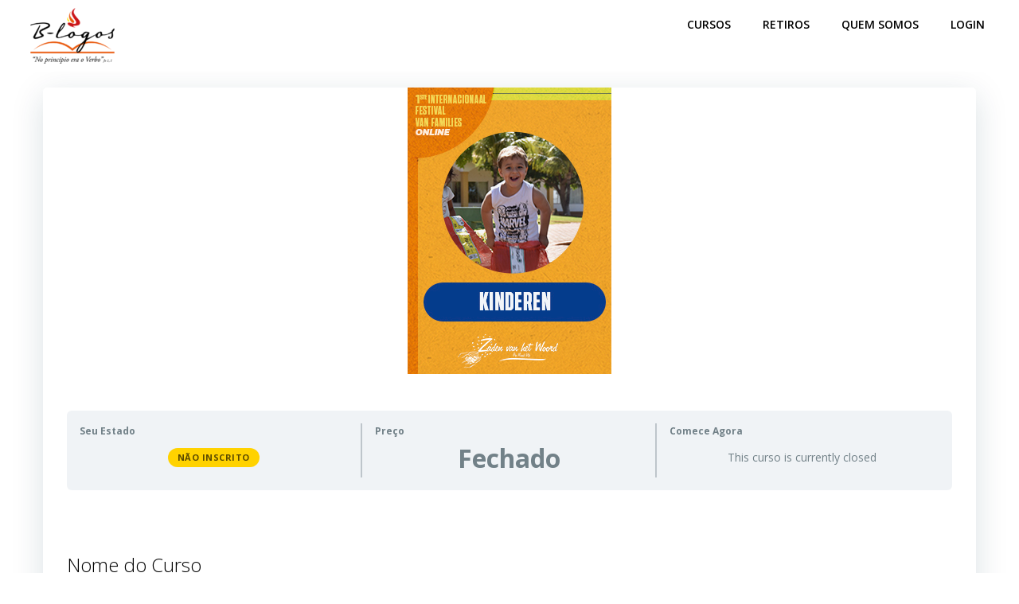

--- FILE ---
content_type: text/html; charset=UTF-8
request_url: https://b-logos.sementesdoverbo.org/pt_br/pt_br/courses/1ste-internationaal-festival-van-families-kinderen/
body_size: 36153
content:
<!DOCTYPE html>
<html lang="pt-BR">
<head>
    <meta charset="UTF-8">
    <meta name="viewport" content="width=device-width, initial-scale=1">
    <link rel="profile" href="http://gmpg.org/xfn/11">
    <title>1ste INTERNATIONAAL FESTIVAL VAN FAMILIES | Kinderen &#8211; Sementes do Verbo</title>
<meta name='robots' content='max-image-preview:large' />
<link rel='dns-prefetch' href='//www.googletagmanager.com' />
<link rel='dns-prefetch' href='//ajax.googleapis.com' />
<link rel='dns-prefetch' href='//fonts.googleapis.com' />
<link href='//hb.wpmucdn.com' rel='preconnect' />
<link href='http://fonts.googleapis.com' rel='preconnect' />
<link href='//fonts.gstatic.com' crossorigin='' rel='preconnect' />
<link rel="alternate" type="application/rss+xml" title="Feed para Sementes do Verbo &raquo;" href="https://b-logos.sementesdoverbo.org/pt_br/feed/" />
<link rel="alternate" type="application/rss+xml" title="Feed de comentários para Sementes do Verbo &raquo;" href="https://b-logos.sementesdoverbo.org/pt_br/comments/feed/" />
<link rel="alternate" title="oEmbed (JSON)" type="application/json+oembed" href="https://b-logos.sementesdoverbo.org/pt_br/wp-json/oembed/1.0/embed?url=https%3A%2F%2Fb-logos.sementesdoverbo.org%2Fpt_br%2Fpt_br%2Fcourses%2F1ste-internationaal-festival-van-families-kinderen%2F" />
<link rel="alternate" title="oEmbed (XML)" type="text/xml+oembed" href="https://b-logos.sementesdoverbo.org/pt_br/wp-json/oembed/1.0/embed?url=https%3A%2F%2Fb-logos.sementesdoverbo.org%2Fpt_br%2Fpt_br%2Fcourses%2F1ste-internationaal-festival-van-families-kinderen%2F&#038;format=xml" />
<style id='wp-img-auto-sizes-contain-inline-css' type='text/css'>
img:is([sizes=auto i],[sizes^="auto," i]){contain-intrinsic-size:3000px 1500px}
/*# sourceURL=wp-img-auto-sizes-contain-inline-css */
</style>
<link rel='stylesheet' id='extend-builder-css-css' href='https://b-logos.sementesdoverbo.org/wp-content/plugins/colibri-page-builder/extend-builder/assets/static/css/theme.css' type='text/css' media='all' />
<style id='extend-builder-css-inline-css' type='text/css'>
/* page css */
/* part css : theme-shapes */
.colibri-shape-circles {
background-image:url('https://b-logos.sementesdoverbo.org/wp-content/themes/colibri-wp/resources/images/header-shapes/circles.png')
}
.colibri-shape-10degree-stripes {
background-image:url('https://b-logos.sementesdoverbo.org/wp-content/themes/colibri-wp/resources/images/header-shapes/10degree-stripes.png')
}
.colibri-shape-rounded-squares-blue {
background-image:url('https://b-logos.sementesdoverbo.org/wp-content/themes/colibri-wp/resources/images/header-shapes/rounded-squares-blue.png')
}
.colibri-shape-many-rounded-squares-blue {
background-image:url('https://b-logos.sementesdoverbo.org/wp-content/themes/colibri-wp/resources/images/header-shapes/many-rounded-squares-blue.png')
}
.colibri-shape-two-circles {
background-image:url('https://b-logos.sementesdoverbo.org/wp-content/themes/colibri-wp/resources/images/header-shapes/two-circles.png')
}
.colibri-shape-circles-2 {
background-image:url('https://b-logos.sementesdoverbo.org/wp-content/themes/colibri-wp/resources/images/header-shapes/circles-2.png')
}
.colibri-shape-circles-3 {
background-image:url('https://b-logos.sementesdoverbo.org/wp-content/themes/colibri-wp/resources/images/header-shapes/circles-3.png')
}
.colibri-shape-circles-gradient {
background-image:url('https://b-logos.sementesdoverbo.org/wp-content/themes/colibri-wp/resources/images/header-shapes/circles-gradient.png')
}
.colibri-shape-circles-white-gradient {
background-image:url('https://b-logos.sementesdoverbo.org/wp-content/themes/colibri-wp/resources/images/header-shapes/circles-white-gradient.png')
}
.colibri-shape-waves {
background-image:url('https://b-logos.sementesdoverbo.org/wp-content/themes/colibri-wp/resources/images/header-shapes/waves.png')
}
.colibri-shape-waves-inverted {
background-image:url('https://b-logos.sementesdoverbo.org/wp-content/themes/colibri-wp/resources/images/header-shapes/waves-inverted.png')
}
.colibri-shape-dots {
background-image:url('https://b-logos.sementesdoverbo.org/wp-content/themes/colibri-wp/resources/images/header-shapes/dots.png')
}
.colibri-shape-left-tilted-lines {
background-image:url('https://b-logos.sementesdoverbo.org/wp-content/themes/colibri-wp/resources/images/header-shapes/left-tilted-lines.png')
}
.colibri-shape-right-tilted-lines {
background-image:url('https://b-logos.sementesdoverbo.org/wp-content/themes/colibri-wp/resources/images/header-shapes/right-tilted-lines.png')
}
.colibri-shape-right-tilted-strips {
background-image:url('https://b-logos.sementesdoverbo.org/wp-content/themes/colibri-wp/resources/images/header-shapes/right-tilted-strips.png')
}
/* part css : theme */

.h-y-container > *:not(:last-child), .h-x-container-inner > * {
  margin-bottom: 20px;
}
.h-x-container-inner, .h-column__content > .h-x-container > *:last-child {
  margin-bottom: -20px;
}
.h-x-container-inner > * {
  padding-left: 10px;
  padding-right: 10px;
}
.h-x-container-inner {
  margin-left: -10px;
  margin-right: -10px;
}
[class*=style-], [class*=local-style-], .h-global-transition, .h-global-transition-all, .h-global-transition-all * {
  transition-duration: 0.5s;
}
.wp-block-button .wp-block-button__link:not(.has-background),.wp-block-file .wp-block-file__button {
  background-color: #e93f0c;
  background-image: none;
}
.wp-block-button .wp-block-button__link:not(.has-background):hover,.wp-block-button .wp-block-button__link:not(.has-background):focus,.wp-block-button .wp-block-button__link:not(.has-background):active,.wp-block-file .wp-block-file__button:hover,.wp-block-file .wp-block-file__button:focus,.wp-block-file .wp-block-file__button:active {
  background-color: rgb(148, 40, 8);
  background-image: none;
}
.wp-block-button.is-style-outline .wp-block-button__link:not(.has-background) {
  color: #e93f0c;
  background-color: transparent;
  background-image: none;
  border-top-width: 2px;
  border-top-color: #e93f0c;
  border-top-style: solid;
  border-right-width: 2px;
  border-right-color: #e93f0c;
  border-right-style: solid;
  border-bottom-width: 2px;
  border-bottom-color: #e93f0c;
  border-bottom-style: solid;
  border-left-width: 2px;
  border-left-color: #e93f0c;
  border-left-style: solid;
}
.wp-block-button.is-style-outline .wp-block-button__link:not(.has-background):hover,.wp-block-button.is-style-outline .wp-block-button__link:not(.has-background):focus,.wp-block-button.is-style-outline .wp-block-button__link:not(.has-background):active {
  color: #fff;
  background-color: #e93f0c;
  background-image: none;
}
.has-background-color,*[class^="wp-block-"].is-style-solid-color {
  background-color: #e93f0c;
  background-image: none;
}
.has-colibri-color-1-background-color {
  background-color: #e93f0c;
  background-image: none;
}
.wp-block-button .wp-block-button__link.has-colibri-color-1-background-color {
  background-color: #e93f0c;
  background-image: none;
}
.wp-block-button .wp-block-button__link.has-colibri-color-1-background-color:hover,.wp-block-button .wp-block-button__link.has-colibri-color-1-background-color:focus,.wp-block-button .wp-block-button__link.has-colibri-color-1-background-color:active {
  background-color: rgb(148, 40, 8);
  background-image: none;
}
.wp-block-button.is-style-outline .wp-block-button__link.has-colibri-color-1-background-color {
  color: #e93f0c;
  background-color: transparent;
  background-image: none;
  border-top-width: 2px;
  border-top-color: #e93f0c;
  border-top-style: solid;
  border-right-width: 2px;
  border-right-color: #e93f0c;
  border-right-style: solid;
  border-bottom-width: 2px;
  border-bottom-color: #e93f0c;
  border-bottom-style: solid;
  border-left-width: 2px;
  border-left-color: #e93f0c;
  border-left-style: solid;
}
.wp-block-button.is-style-outline .wp-block-button__link.has-colibri-color-1-background-color:hover,.wp-block-button.is-style-outline .wp-block-button__link.has-colibri-color-1-background-color:focus,.wp-block-button.is-style-outline .wp-block-button__link.has-colibri-color-1-background-color:active {
  color: #fff;
  background-color: #e93f0c;
  background-image: none;
}
*[class^="wp-block-"].has-colibri-color-1-background-color,*[class^="wp-block-"] .has-colibri-color-1-background-color,*[class^="wp-block-"].is-style-solid-color.has-colibri-color-1-color,*[class^="wp-block-"].is-style-solid-color blockquote.has-colibri-color-1-color,*[class^="wp-block-"].is-style-solid-color blockquote.has-colibri-color-1-color p {
  background-color: #e93f0c;
  background-image: none;
}
.has-colibri-color-1-color {
  color: #e93f0c;
}
.has-colibri-color-2-background-color {
  background-color: rgb(237, 98, 42);
  background-image: none;
}
.wp-block-button .wp-block-button__link.has-colibri-color-2-background-color {
  background-color: rgb(237, 98, 42);
  background-image: none;
}
.wp-block-button .wp-block-button__link.has-colibri-color-2-background-color:hover,.wp-block-button .wp-block-button__link.has-colibri-color-2-background-color:focus,.wp-block-button .wp-block-button__link.has-colibri-color-2-background-color:active {
  background-color: rgb(152, 63, 27);
  background-image: none;
}
.wp-block-button.is-style-outline .wp-block-button__link.has-colibri-color-2-background-color {
  color: rgb(237, 98, 42);
  background-color: transparent;
  background-image: none;
  border-top-width: 2px;
  border-top-color: rgb(237, 98, 42);
  border-top-style: solid;
  border-right-width: 2px;
  border-right-color: rgb(237, 98, 42);
  border-right-style: solid;
  border-bottom-width: 2px;
  border-bottom-color: rgb(237, 98, 42);
  border-bottom-style: solid;
  border-left-width: 2px;
  border-left-color: rgb(237, 98, 42);
  border-left-style: solid;
}
.wp-block-button.is-style-outline .wp-block-button__link.has-colibri-color-2-background-color:hover,.wp-block-button.is-style-outline .wp-block-button__link.has-colibri-color-2-background-color:focus,.wp-block-button.is-style-outline .wp-block-button__link.has-colibri-color-2-background-color:active {
  color: #fff;
  background-color: rgb(237, 98, 42);
  background-image: none;
}
*[class^="wp-block-"].has-colibri-color-2-background-color,*[class^="wp-block-"] .has-colibri-color-2-background-color,*[class^="wp-block-"].is-style-solid-color.has-colibri-color-2-color,*[class^="wp-block-"].is-style-solid-color blockquote.has-colibri-color-2-color,*[class^="wp-block-"].is-style-solid-color blockquote.has-colibri-color-2-color p {
  background-color: rgb(237, 98, 42);
  background-image: none;
}
.has-colibri-color-2-color {
  color: rgb(237, 98, 42);
}
.has-colibri-color-3-background-color {
  background-color: rgb(16, 62, 87);
  background-image: none;
}
.wp-block-button .wp-block-button__link.has-colibri-color-3-background-color {
  background-color: rgb(16, 62, 87);
  background-image: none;
}
.wp-block-button .wp-block-button__link.has-colibri-color-3-background-color:hover,.wp-block-button .wp-block-button__link.has-colibri-color-3-background-color:focus,.wp-block-button .wp-block-button__link.has-colibri-color-3-background-color:active {
  background-color: rgb(16, 62, 87);
  background-image: none;
}
.wp-block-button.is-style-outline .wp-block-button__link.has-colibri-color-3-background-color {
  color: rgb(16, 62, 87);
  background-color: transparent;
  background-image: none;
  border-top-width: 2px;
  border-top-color: rgb(16, 62, 87);
  border-top-style: solid;
  border-right-width: 2px;
  border-right-color: rgb(16, 62, 87);
  border-right-style: solid;
  border-bottom-width: 2px;
  border-bottom-color: rgb(16, 62, 87);
  border-bottom-style: solid;
  border-left-width: 2px;
  border-left-color: rgb(16, 62, 87);
  border-left-style: solid;
}
.wp-block-button.is-style-outline .wp-block-button__link.has-colibri-color-3-background-color:hover,.wp-block-button.is-style-outline .wp-block-button__link.has-colibri-color-3-background-color:focus,.wp-block-button.is-style-outline .wp-block-button__link.has-colibri-color-3-background-color:active {
  color: #fff;
  background-color: rgb(16, 62, 87);
  background-image: none;
}
*[class^="wp-block-"].has-colibri-color-3-background-color,*[class^="wp-block-"] .has-colibri-color-3-background-color,*[class^="wp-block-"].is-style-solid-color.has-colibri-color-3-color,*[class^="wp-block-"].is-style-solid-color blockquote.has-colibri-color-3-color,*[class^="wp-block-"].is-style-solid-color blockquote.has-colibri-color-3-color p {
  background-color: rgb(16, 62, 87);
  background-image: none;
}
.has-colibri-color-3-color {
  color: rgb(16, 62, 87);
}
.has-colibri-color-4-background-color {
  background-color: rgb(0, 0, 0);
  background-image: none;
}
.wp-block-button .wp-block-button__link.has-colibri-color-4-background-color {
  background-color: rgb(0, 0, 0);
  background-image: none;
}
.wp-block-button .wp-block-button__link.has-colibri-color-4-background-color:hover,.wp-block-button .wp-block-button__link.has-colibri-color-4-background-color:focus,.wp-block-button .wp-block-button__link.has-colibri-color-4-background-color:active {
  background-color: rgb(51, 51, 51);
  background-image: none;
}
.wp-block-button.is-style-outline .wp-block-button__link.has-colibri-color-4-background-color {
  color: rgb(0, 0, 0);
  background-color: transparent;
  background-image: none;
  border-top-width: 2px;
  border-top-color: rgb(0, 0, 0);
  border-top-style: solid;
  border-right-width: 2px;
  border-right-color: rgb(0, 0, 0);
  border-right-style: solid;
  border-bottom-width: 2px;
  border-bottom-color: rgb(0, 0, 0);
  border-bottom-style: solid;
  border-left-width: 2px;
  border-left-color: rgb(0, 0, 0);
  border-left-style: solid;
}
.wp-block-button.is-style-outline .wp-block-button__link.has-colibri-color-4-background-color:hover,.wp-block-button.is-style-outline .wp-block-button__link.has-colibri-color-4-background-color:focus,.wp-block-button.is-style-outline .wp-block-button__link.has-colibri-color-4-background-color:active {
  color: #fff;
  background-color: rgb(0, 0, 0);
  background-image: none;
}
*[class^="wp-block-"].has-colibri-color-4-background-color,*[class^="wp-block-"] .has-colibri-color-4-background-color,*[class^="wp-block-"].is-style-solid-color.has-colibri-color-4-color,*[class^="wp-block-"].is-style-solid-color blockquote.has-colibri-color-4-color,*[class^="wp-block-"].is-style-solid-color blockquote.has-colibri-color-4-color p {
  background-color: rgb(0, 0, 0);
  background-image: none;
}
.has-colibri-color-4-color {
  color: rgb(0, 0, 0);
}
.has-colibri-color-5-background-color {
  background-color: rgb(255, 255, 255);
  background-image: none;
}
.wp-block-button .wp-block-button__link.has-colibri-color-5-background-color {
  background-color: rgb(255, 255, 255);
  background-image: none;
}
.wp-block-button .wp-block-button__link.has-colibri-color-5-background-color:hover,.wp-block-button .wp-block-button__link.has-colibri-color-5-background-color:focus,.wp-block-button .wp-block-button__link.has-colibri-color-5-background-color:active {
  background-color: rgb(102, 102, 102);
  background-image: none;
}
.wp-block-button.is-style-outline .wp-block-button__link.has-colibri-color-5-background-color {
  color: rgb(255, 255, 255);
  background-color: transparent;
  background-image: none;
  border-top-width: 2px;
  border-top-color: rgb(255, 255, 255);
  border-top-style: solid;
  border-right-width: 2px;
  border-right-color: rgb(255, 255, 255);
  border-right-style: solid;
  border-bottom-width: 2px;
  border-bottom-color: rgb(255, 255, 255);
  border-bottom-style: solid;
  border-left-width: 2px;
  border-left-color: rgb(255, 255, 255);
  border-left-style: solid;
}
.wp-block-button.is-style-outline .wp-block-button__link.has-colibri-color-5-background-color:hover,.wp-block-button.is-style-outline .wp-block-button__link.has-colibri-color-5-background-color:focus,.wp-block-button.is-style-outline .wp-block-button__link.has-colibri-color-5-background-color:active {
  color: #fff;
  background-color: rgb(255, 255, 255);
  background-image: none;
}
*[class^="wp-block-"].has-colibri-color-5-background-color,*[class^="wp-block-"] .has-colibri-color-5-background-color,*[class^="wp-block-"].is-style-solid-color.has-colibri-color-5-color,*[class^="wp-block-"].is-style-solid-color blockquote.has-colibri-color-5-color,*[class^="wp-block-"].is-style-solid-color blockquote.has-colibri-color-5-color p {
  background-color: rgb(255, 255, 255);
  background-image: none;
}
.has-colibri-color-5-color {
  color: rgb(255, 255, 255);
}
.has-colibri-color-6-background-color {
  background-color: rgb(244, 244, 244);
  background-image: none;
}
.wp-block-button .wp-block-button__link.has-colibri-color-6-background-color {
  background-color: rgb(244, 244, 244);
  background-image: none;
}
.wp-block-button .wp-block-button__link.has-colibri-color-6-background-color:hover,.wp-block-button .wp-block-button__link.has-colibri-color-6-background-color:focus,.wp-block-button .wp-block-button__link.has-colibri-color-6-background-color:active {
  background-color: rgb(91, 91, 91);
  background-image: none;
}
.wp-block-button.is-style-outline .wp-block-button__link.has-colibri-color-6-background-color {
  color: rgb(244, 244, 244);
  background-color: transparent;
  background-image: none;
  border-top-width: 2px;
  border-top-color: rgb(244, 244, 244);
  border-top-style: solid;
  border-right-width: 2px;
  border-right-color: rgb(244, 244, 244);
  border-right-style: solid;
  border-bottom-width: 2px;
  border-bottom-color: rgb(244, 244, 244);
  border-bottom-style: solid;
  border-left-width: 2px;
  border-left-color: rgb(244, 244, 244);
  border-left-style: solid;
}
.wp-block-button.is-style-outline .wp-block-button__link.has-colibri-color-6-background-color:hover,.wp-block-button.is-style-outline .wp-block-button__link.has-colibri-color-6-background-color:focus,.wp-block-button.is-style-outline .wp-block-button__link.has-colibri-color-6-background-color:active {
  color: #fff;
  background-color: rgb(244, 244, 244);
  background-image: none;
}
*[class^="wp-block-"].has-colibri-color-6-background-color,*[class^="wp-block-"] .has-colibri-color-6-background-color,*[class^="wp-block-"].is-style-solid-color.has-colibri-color-6-color,*[class^="wp-block-"].is-style-solid-color blockquote.has-colibri-color-6-color,*[class^="wp-block-"].is-style-solid-color blockquote.has-colibri-color-6-color p {
  background-color: rgb(244, 244, 244);
  background-image: none;
}
.has-colibri-color-6-color {
  color: rgb(244, 244, 244);
}
#colibri .woocommerce-store-notice,#colibri.woocommerce .content .h-section input[type=submit],#colibri.woocommerce-page  .content .h-section  input[type=button],#colibri.woocommerce .content .h-section  input[type=button],#colibri.woocommerce-page  .content .h-section .button,#colibri.woocommerce .content .h-section .button,#colibri.woocommerce-page  .content .h-section  a.button,#colibri.woocommerce .content .h-section  a.button,#colibri.woocommerce-page  .content .h-section button.button,#colibri.woocommerce .content .h-section button.button,#colibri.woocommerce-page  .content .h-section input.button,#colibri.woocommerce .content .h-section input.button,#colibri.woocommerce-page  .content .h-section input#submit,#colibri.woocommerce .content .h-section input#submit,#colibri.woocommerce-page  .content .h-section a.added_to_cart,#colibri.woocommerce .content .h-section a.added_to_cart,#colibri.woocommerce-page  .content .h-section .ui-slider-range,#colibri.woocommerce .content .h-section .ui-slider-range,#colibri.woocommerce-page  .content .h-section .ui-slider-handle,#colibri.woocommerce .content .h-section .ui-slider-handle,#colibri.woocommerce-page  .content .h-section .wc-block-cart__submit-button,#colibri.woocommerce .content .h-section .wc-block-cart__submit-button,#colibri.woocommerce-page  .content .h-section .wc-block-components-checkout-place-order-button,#colibri.woocommerce .content .h-section .wc-block-components-checkout-place-order-button {
  background-color: #e93f0c;
  background-image: none;
  border-top-width: 0px;
  border-top-color: #e93f0c;
  border-top-style: solid;
  border-right-width: 0px;
  border-right-color: #e93f0c;
  border-right-style: solid;
  border-bottom-width: 0px;
  border-bottom-color: #e93f0c;
  border-bottom-style: solid;
  border-left-width: 0px;
  border-left-color: #e93f0c;
  border-left-style: solid;
}
#colibri .woocommerce-store-notice:hover,#colibri .woocommerce-store-notice:focus,#colibri .woocommerce-store-notice:active,#colibri.woocommerce .content .h-section input[type=submit]:hover,#colibri.woocommerce .content .h-section input[type=submit]:focus,#colibri.woocommerce .content .h-section input[type=submit]:active,#colibri.woocommerce-page  .content .h-section  input[type=button]:hover,#colibri.woocommerce-page  .content .h-section  input[type=button]:focus,#colibri.woocommerce-page  .content .h-section  input[type=button]:active,#colibri.woocommerce .content .h-section  input[type=button]:hover,#colibri.woocommerce .content .h-section  input[type=button]:focus,#colibri.woocommerce .content .h-section  input[type=button]:active,#colibri.woocommerce-page  .content .h-section .button:hover,#colibri.woocommerce-page  .content .h-section .button:focus,#colibri.woocommerce-page  .content .h-section .button:active,#colibri.woocommerce .content .h-section .button:hover,#colibri.woocommerce .content .h-section .button:focus,#colibri.woocommerce .content .h-section .button:active,#colibri.woocommerce-page  .content .h-section  a.button:hover,#colibri.woocommerce-page  .content .h-section  a.button:focus,#colibri.woocommerce-page  .content .h-section  a.button:active,#colibri.woocommerce .content .h-section  a.button:hover,#colibri.woocommerce .content .h-section  a.button:focus,#colibri.woocommerce .content .h-section  a.button:active,#colibri.woocommerce-page  .content .h-section button.button:hover,#colibri.woocommerce-page  .content .h-section button.button:focus,#colibri.woocommerce-page  .content .h-section button.button:active,#colibri.woocommerce .content .h-section button.button:hover,#colibri.woocommerce .content .h-section button.button:focus,#colibri.woocommerce .content .h-section button.button:active,#colibri.woocommerce-page  .content .h-section input.button:hover,#colibri.woocommerce-page  .content .h-section input.button:focus,#colibri.woocommerce-page  .content .h-section input.button:active,#colibri.woocommerce .content .h-section input.button:hover,#colibri.woocommerce .content .h-section input.button:focus,#colibri.woocommerce .content .h-section input.button:active,#colibri.woocommerce-page  .content .h-section input#submit:hover,#colibri.woocommerce-page  .content .h-section input#submit:focus,#colibri.woocommerce-page  .content .h-section input#submit:active,#colibri.woocommerce .content .h-section input#submit:hover,#colibri.woocommerce .content .h-section input#submit:focus,#colibri.woocommerce .content .h-section input#submit:active,#colibri.woocommerce-page  .content .h-section a.added_to_cart:hover,#colibri.woocommerce-page  .content .h-section a.added_to_cart:focus,#colibri.woocommerce-page  .content .h-section a.added_to_cart:active,#colibri.woocommerce .content .h-section a.added_to_cart:hover,#colibri.woocommerce .content .h-section a.added_to_cart:focus,#colibri.woocommerce .content .h-section a.added_to_cart:active,#colibri.woocommerce-page  .content .h-section .ui-slider-range:hover,#colibri.woocommerce-page  .content .h-section .ui-slider-range:focus,#colibri.woocommerce-page  .content .h-section .ui-slider-range:active,#colibri.woocommerce .content .h-section .ui-slider-range:hover,#colibri.woocommerce .content .h-section .ui-slider-range:focus,#colibri.woocommerce .content .h-section .ui-slider-range:active,#colibri.woocommerce-page  .content .h-section .ui-slider-handle:hover,#colibri.woocommerce-page  .content .h-section .ui-slider-handle:focus,#colibri.woocommerce-page  .content .h-section .ui-slider-handle:active,#colibri.woocommerce .content .h-section .ui-slider-handle:hover,#colibri.woocommerce .content .h-section .ui-slider-handle:focus,#colibri.woocommerce .content .h-section .ui-slider-handle:active,#colibri.woocommerce-page  .content .h-section .wc-block-cart__submit-button:hover,#colibri.woocommerce-page  .content .h-section .wc-block-cart__submit-button:focus,#colibri.woocommerce-page  .content .h-section .wc-block-cart__submit-button:active,#colibri.woocommerce .content .h-section .wc-block-cart__submit-button:hover,#colibri.woocommerce .content .h-section .wc-block-cart__submit-button:focus,#colibri.woocommerce .content .h-section .wc-block-cart__submit-button:active,#colibri.woocommerce-page  .content .h-section .wc-block-components-checkout-place-order-button:hover,#colibri.woocommerce-page  .content .h-section .wc-block-components-checkout-place-order-button:focus,#colibri.woocommerce-page  .content .h-section .wc-block-components-checkout-place-order-button:active,#colibri.woocommerce .content .h-section .wc-block-components-checkout-place-order-button:hover,#colibri.woocommerce .content .h-section .wc-block-components-checkout-place-order-button:focus,#colibri.woocommerce .content .h-section .wc-block-components-checkout-place-order-button:active {
  background-color: rgb(148, 40, 8);
  background-image: none;
  border-top-width: 0px;
  border-top-color: rgb(148, 40, 8);
  border-top-style: solid;
  border-right-width: 0px;
  border-right-color: rgb(148, 40, 8);
  border-right-style: solid;
  border-bottom-width: 0px;
  border-bottom-color: rgb(148, 40, 8);
  border-bottom-style: solid;
  border-left-width: 0px;
  border-left-color: rgb(148, 40, 8);
  border-left-style: solid;
}
#colibri.woocommerce-page  .content .h-section .star-rating::before,#colibri.woocommerce .content .h-section .star-rating::before,#colibri.woocommerce-page  .content .h-section .star-rating span::before,#colibri.woocommerce .content .h-section .star-rating span::before {
  color: #e93f0c;
}
#colibri.woocommerce-page  .content .h-section .price,#colibri.woocommerce .content .h-section .price {
  color: #e93f0c;
}
#colibri.woocommerce-page  .content .h-section .price del,#colibri.woocommerce .content .h-section .price del {
  color: rgb(233, 123, 90);
}
#colibri.woocommerce-page  .content .h-section .onsale,#colibri.woocommerce .content .h-section .onsale {
  background-color: #e93f0c;
  background-image: none;
}
#colibri.woocommerce-page  .content .h-section .onsale:hover,#colibri.woocommerce-page  .content .h-section .onsale:focus,#colibri.woocommerce-page  .content .h-section .onsale:active,#colibri.woocommerce .content .h-section .onsale:hover,#colibri.woocommerce .content .h-section .onsale:focus,#colibri.woocommerce .content .h-section .onsale:active {
  background-color: rgb(148, 40, 8);
  background-image: none;
}
#colibri.woocommerce ul.products li.product h2:hover {
  color: #e93f0c;
}
#colibri.woocommerce-page  .content .h-section .woocommerce-pagination .page-numbers.current,#colibri.woocommerce .content .h-section .woocommerce-pagination .page-numbers.current,#colibri.woocommerce-page  .content .h-section .woocommerce-pagination a.page-numbers:hover,#colibri.woocommerce .content .h-section .woocommerce-pagination a.page-numbers:hover {
  background-color: #e93f0c;
  background-image: none;
}
#colibri.woocommerce-page  .content .h-section .comment-form-rating .stars a,#colibri.woocommerce .content .h-section .comment-form-rating .stars a {
  color: #e93f0c;
}
.h-section-global-spacing {
  padding-top: 90px;
  padding-bottom: 90px;
}
#colibri .colibri-language-switcher {
  background-color: white;
  background-image: none;
  top: 80px;
  border-top-width: 0px;
  border-top-style: none;
  border-top-left-radius: 4px;
  border-top-right-radius: 0px;
  border-right-width: 0px;
  border-right-style: none;
  border-bottom-width: 0px;
  border-bottom-style: none;
  border-bottom-left-radius: 4px;
  border-bottom-right-radius: 0px;
  border-left-width: 0px;
  border-left-style: none;
}
#colibri .colibri-language-switcher .lang-item {
  padding-top: 14px;
  padding-right: 18px;
  padding-bottom: 14px;
  padding-left: 18px;
}
body {
  font-family: Open Sans;
  font-weight: 400;
  font-size: 16px;
  line-height: 1.6;
  color: rgb(50, 50, 50);
}
body a {
  font-family: Open Sans;
  font-weight: 400;
  text-decoration: none;
  font-size: 1em;
  line-height: 1.5;
  color: #03a9f4;
}
body p {
  margin-bottom: 16px;
  font-family: Open Sans;
  font-weight: 400;
  font-size: 16px;
  line-height: 1.6;
  color: rgb(50, 50, 50);
}
body .h-lead p {
  margin-bottom: 16px;
  font-family: Open Sans;
  font-weight: 300;
  font-size: 1.25em;
  line-height: 1.5;
  color: rgb(150, 150, 150);
}
body blockquote p {
  margin-bottom: 16px;
  font-family: Open Sans;
  font-weight: 400;
  font-size: 16px;
  line-height: 1.6;
  color: rgb(0, 0, 0);
}
body h1 {
  margin-bottom: 16px;
  font-family: Open Sans;
  font-weight: 300;
  font-size: 3.375em;
  line-height: 1.26;
  color: rgb(0, 0, 0);
}
body h2 {
  margin-bottom: 16px;
  font-family: Open Sans;
  font-weight: 300;
  font-size: 2.625em;
  line-height: 1.143;
  color: rgb(0, 0, 0);
}
body h3 {
  margin-bottom: 16px;
  font-family: Open Sans;
  font-weight: 300;
  font-size: 2.25em;
  line-height: 1.25;
  color: rgb(3, 0, 0);
}
body h4 {
  margin-bottom: 16px;
  font-family: Open Sans;
  font-weight: 600;
  font-size: 1.25em;
  line-height: 1.6;
  color: rgb(0, 0, 0);
}
body h5 {
  margin-bottom: 16px;
  font-family: Open Sans;
  font-weight: 600;
  font-size: 1.125em;
  line-height: 1.55;
  color: rgb(0, 0, 0);
}
body h6 {
  margin-bottom: 16px;
  font-family: Open Sans;
  font-weight: 600;
  font-size: 1em;
  line-height: 1.6;
  color: rgb(0, 0, 0);
}
.has-colibri-color-10-background-color {
  background-color: rgb(146, 77, 48);
  background-image: none;
}
.wp-block-button .wp-block-button__link.has-colibri-color-10-background-color {
  background-color: rgb(146, 77, 48);
  background-image: none;
}
.wp-block-button .wp-block-button__link.has-colibri-color-10-background-color:hover,.wp-block-button .wp-block-button__link.has-colibri-color-10-background-color:focus,.wp-block-button .wp-block-button__link.has-colibri-color-10-background-color:active {
  background-color: rgb(146, 77, 48);
  background-image: none;
}
.wp-block-button.is-style-outline .wp-block-button__link.has-colibri-color-10-background-color {
  color: rgb(146, 77, 48);
  background-color: transparent;
  background-image: none;
  border-top-width: 2px;
  border-top-color: rgb(146, 77, 48);
  border-top-style: solid;
  border-right-width: 2px;
  border-right-color: rgb(146, 77, 48);
  border-right-style: solid;
  border-bottom-width: 2px;
  border-bottom-color: rgb(146, 77, 48);
  border-bottom-style: solid;
  border-left-width: 2px;
  border-left-color: rgb(146, 77, 48);
  border-left-style: solid;
}
.wp-block-button.is-style-outline .wp-block-button__link.has-colibri-color-10-background-color:hover,.wp-block-button.is-style-outline .wp-block-button__link.has-colibri-color-10-background-color:focus,.wp-block-button.is-style-outline .wp-block-button__link.has-colibri-color-10-background-color:active {
  color: #fff;
  background-color: rgb(146, 77, 48);
  background-image: none;
}
*[class^="wp-block-"].has-colibri-color-10-background-color,*[class^="wp-block-"] .has-colibri-color-10-background-color,*[class^="wp-block-"].is-style-solid-color.has-colibri-color-10-color,*[class^="wp-block-"].is-style-solid-color blockquote.has-colibri-color-10-color,*[class^="wp-block-"].is-style-solid-color blockquote.has-colibri-color-10-color p {
  background-color: rgb(146, 77, 48);
  background-image: none;
}
.has-colibri-color-10-color {
  color: rgb(146, 77, 48);
}
.has-colibri-color-11-background-color {
  background-color: rgb(79, 42, 31);
  background-image: none;
}
.wp-block-button .wp-block-button__link.has-colibri-color-11-background-color {
  background-color: rgb(79, 42, 31);
  background-image: none;
}
.wp-block-button .wp-block-button__link.has-colibri-color-11-background-color:hover,.wp-block-button .wp-block-button__link.has-colibri-color-11-background-color:focus,.wp-block-button .wp-block-button__link.has-colibri-color-11-background-color:active {
  background-color: rgb(79, 42, 31);
  background-image: none;
}
.wp-block-button.is-style-outline .wp-block-button__link.has-colibri-color-11-background-color {
  color: rgb(79, 42, 31);
  background-color: transparent;
  background-image: none;
  border-top-width: 2px;
  border-top-color: rgb(79, 42, 31);
  border-top-style: solid;
  border-right-width: 2px;
  border-right-color: rgb(79, 42, 31);
  border-right-style: solid;
  border-bottom-width: 2px;
  border-bottom-color: rgb(79, 42, 31);
  border-bottom-style: solid;
  border-left-width: 2px;
  border-left-color: rgb(79, 42, 31);
  border-left-style: solid;
}
.wp-block-button.is-style-outline .wp-block-button__link.has-colibri-color-11-background-color:hover,.wp-block-button.is-style-outline .wp-block-button__link.has-colibri-color-11-background-color:focus,.wp-block-button.is-style-outline .wp-block-button__link.has-colibri-color-11-background-color:active {
  color: #fff;
  background-color: rgb(79, 42, 31);
  background-image: none;
}
*[class^="wp-block-"].has-colibri-color-11-background-color,*[class^="wp-block-"] .has-colibri-color-11-background-color,*[class^="wp-block-"].is-style-solid-color.has-colibri-color-11-color,*[class^="wp-block-"].is-style-solid-color blockquote.has-colibri-color-11-color,*[class^="wp-block-"].is-style-solid-color blockquote.has-colibri-color-11-color p {
  background-color: rgb(79, 42, 31);
  background-image: none;
}
.has-colibri-color-11-color {
  color: rgb(79, 42, 31);
}
.has-colibri-color-12-background-color {
  background-color: rgb(244, 221, 197);
  background-image: none;
}
.wp-block-button .wp-block-button__link.has-colibri-color-12-background-color {
  background-color: rgb(244, 221, 197);
  background-image: none;
}
.wp-block-button .wp-block-button__link.has-colibri-color-12-background-color:hover,.wp-block-button .wp-block-button__link.has-colibri-color-12-background-color:focus,.wp-block-button .wp-block-button__link.has-colibri-color-12-background-color:active {
  background-color: rgb(244, 141, 34);
  background-image: none;
}
.wp-block-button.is-style-outline .wp-block-button__link.has-colibri-color-12-background-color {
  color: rgb(244, 221, 197);
  background-color: transparent;
  background-image: none;
  border-top-width: 2px;
  border-top-color: rgb(244, 221, 197);
  border-top-style: solid;
  border-right-width: 2px;
  border-right-color: rgb(244, 221, 197);
  border-right-style: solid;
  border-bottom-width: 2px;
  border-bottom-color: rgb(244, 221, 197);
  border-bottom-style: solid;
  border-left-width: 2px;
  border-left-color: rgb(244, 221, 197);
  border-left-style: solid;
}
.wp-block-button.is-style-outline .wp-block-button__link.has-colibri-color-12-background-color:hover,.wp-block-button.is-style-outline .wp-block-button__link.has-colibri-color-12-background-color:focus,.wp-block-button.is-style-outline .wp-block-button__link.has-colibri-color-12-background-color:active {
  color: #fff;
  background-color: rgb(244, 221, 197);
  background-image: none;
}
*[class^="wp-block-"].has-colibri-color-12-background-color,*[class^="wp-block-"] .has-colibri-color-12-background-color,*[class^="wp-block-"].is-style-solid-color.has-colibri-color-12-color,*[class^="wp-block-"].is-style-solid-color blockquote.has-colibri-color-12-color,*[class^="wp-block-"].is-style-solid-color blockquote.has-colibri-color-12-color p {
  background-color: rgb(244, 221, 197);
  background-image: none;
}
.has-colibri-color-12-color {
  color: rgb(244, 221, 197);
}
.has-colibri-color-14-background-color {
  background-color: rgb(255, 81, 0);
  background-image: none;
}
.wp-block-button .wp-block-button__link.has-colibri-color-14-background-color {
  background-color: rgb(255, 81, 0);
  background-image: none;
}
.wp-block-button .wp-block-button__link.has-colibri-color-14-background-color:hover,.wp-block-button .wp-block-button__link.has-colibri-color-14-background-color:focus,.wp-block-button .wp-block-button__link.has-colibri-color-14-background-color:active {
  background-color: rgb(170, 54, 0);
  background-image: none;
}
.wp-block-button.is-style-outline .wp-block-button__link.has-colibri-color-14-background-color {
  color: rgb(255, 81, 0);
  background-color: transparent;
  background-image: none;
  border-top-width: 2px;
  border-top-color: rgb(255, 81, 0);
  border-top-style: solid;
  border-right-width: 2px;
  border-right-color: rgb(255, 81, 0);
  border-right-style: solid;
  border-bottom-width: 2px;
  border-bottom-color: rgb(255, 81, 0);
  border-bottom-style: solid;
  border-left-width: 2px;
  border-left-color: rgb(255, 81, 0);
  border-left-style: solid;
}
.wp-block-button.is-style-outline .wp-block-button__link.has-colibri-color-14-background-color:hover,.wp-block-button.is-style-outline .wp-block-button__link.has-colibri-color-14-background-color:focus,.wp-block-button.is-style-outline .wp-block-button__link.has-colibri-color-14-background-color:active {
  color: #fff;
  background-color: rgb(255, 81, 0);
  background-image: none;
}
*[class^="wp-block-"].has-colibri-color-14-background-color,*[class^="wp-block-"] .has-colibri-color-14-background-color,*[class^="wp-block-"].is-style-solid-color.has-colibri-color-14-color,*[class^="wp-block-"].is-style-solid-color blockquote.has-colibri-color-14-color,*[class^="wp-block-"].is-style-solid-color blockquote.has-colibri-color-14-color p {
  background-color: rgb(255, 81, 0);
  background-image: none;
}
.has-colibri-color-14-color {
  color: rgb(255, 81, 0);
}
.has-colibri-color-15-background-color {
  background-color: rgb(255, 183, 0);
  background-image: none;
}
.wp-block-button .wp-block-button__link.has-colibri-color-15-background-color {
  background-color: rgb(255, 183, 0);
  background-image: none;
}
.wp-block-button .wp-block-button__link.has-colibri-color-15-background-color:hover,.wp-block-button .wp-block-button__link.has-colibri-color-15-background-color:focus,.wp-block-button .wp-block-button__link.has-colibri-color-15-background-color:active {
  background-color: rgb(170, 122, 0);
  background-image: none;
}
.wp-block-button.is-style-outline .wp-block-button__link.has-colibri-color-15-background-color {
  color: rgb(255, 183, 0);
  background-color: transparent;
  background-image: none;
  border-top-width: 2px;
  border-top-color: rgb(255, 183, 0);
  border-top-style: solid;
  border-right-width: 2px;
  border-right-color: rgb(255, 183, 0);
  border-right-style: solid;
  border-bottom-width: 2px;
  border-bottom-color: rgb(255, 183, 0);
  border-bottom-style: solid;
  border-left-width: 2px;
  border-left-color: rgb(255, 183, 0);
  border-left-style: solid;
}
.wp-block-button.is-style-outline .wp-block-button__link.has-colibri-color-15-background-color:hover,.wp-block-button.is-style-outline .wp-block-button__link.has-colibri-color-15-background-color:focus,.wp-block-button.is-style-outline .wp-block-button__link.has-colibri-color-15-background-color:active {
  color: #fff;
  background-color: rgb(255, 183, 0);
  background-image: none;
}
*[class^="wp-block-"].has-colibri-color-15-background-color,*[class^="wp-block-"] .has-colibri-color-15-background-color,*[class^="wp-block-"].is-style-solid-color.has-colibri-color-15-color,*[class^="wp-block-"].is-style-solid-color blockquote.has-colibri-color-15-color,*[class^="wp-block-"].is-style-solid-color blockquote.has-colibri-color-15-color p {
  background-color: rgb(255, 183, 0);
  background-image: none;
}
.has-colibri-color-15-color {
  color: rgb(255, 183, 0);
}
.has-colibri-color-16-background-color {
  background-image: none;
}
.wp-block-button .wp-block-button__link.has-colibri-color-16-background-color {
  background-image: none;
}
.wp-block-button .wp-block-button__link.has-colibri-color-16-background-color:hover,.wp-block-button .wp-block-button__link.has-colibri-color-16-background-color:focus,.wp-block-button .wp-block-button__link.has-colibri-color-16-background-color:active {
  background-color: rgb(51, 51, 51);
  background-image: none;
}
.wp-block-button.is-style-outline .wp-block-button__link.has-colibri-color-16-background-color {
  background-color: transparent;
  background-image: none;
  border-top-width: 2px;
  border-top-style: solid;
  border-right-width: 2px;
  border-right-style: solid;
  border-bottom-width: 2px;
  border-bottom-style: solid;
  border-left-width: 2px;
  border-left-style: solid;
}
.wp-block-button.is-style-outline .wp-block-button__link.has-colibri-color-16-background-color:hover,.wp-block-button.is-style-outline .wp-block-button__link.has-colibri-color-16-background-color:focus,.wp-block-button.is-style-outline .wp-block-button__link.has-colibri-color-16-background-color:active {
  color: #fff;
  background-image: none;
}
*[class^="wp-block-"].has-colibri-color-16-background-color,*[class^="wp-block-"] .has-colibri-color-16-background-color,*[class^="wp-block-"].is-style-solid-color.has-colibri-color-16-color,*[class^="wp-block-"].is-style-solid-color blockquote.has-colibri-color-16-color,*[class^="wp-block-"].is-style-solid-color blockquote.has-colibri-color-16-color p {
  background-image: none;
}
 #colibri .content.colibri-woo-main-content-archive .main-section {
  background-color: rgb(255, 255, 255);
  background-image: none;
}
 #colibri .content.colibri-woo-main-content-archive .main-section .main-row {
  background-color: rgba(0, 0, 0, 0);
  background-image: none;
}
 .content.colibri-main-content-single .main-section,.content.colibri-main-content-archive .main-section {
  background-color: unset;
  background-image: none;
  padding-top: 20px;
  padding-bottom: 10px;
}
 .content.colibri-main-content-single .main-section .main-row,.content.colibri-main-content-archive .main-section .main-row {
  background-color: unset;
  background-image: none;
  border-top-width: 0px;
  border-top-style: none;
  border-right-width: 0px;
  border-right-style: none;
  border-bottom-width: 0px;
  border-bottom-style: none;
  border-left-width: 0px;
  border-left-style: none;
  box-shadow: none;
}
 .content.colibri-main-content-single .main-section .main-section-inner,.content.colibri-main-content-archive .main-section .main-section-inner {
  margin-top: 0px;
}


@media (min-width: 768px) and (max-width: 1023px){
.h-section-global-spacing {
  padding-top: 60px;
  padding-bottom: 60px;
}

}

@media (max-width: 767px){
.h-section-global-spacing {
  padding-top: 30px;
  padding-bottom: 30px;
}

}
/* part css : page */
#colibri .style-4 {
  text-align: left;
  height: auto;
  min-height: unset;
}
#colibri .style-5-image {
  max-height: 150px;
}
#colibri .style-5 {
  transition-duration: 0.5s;
}
#colibri .style-5:hover {
  border-top-width: 0px;
  border-top-style: none;
  border-right-width: 0px;
  border-right-style: none;
  border-bottom-width: 0px;
  border-bottom-style: none;
  border-left-width: 0px;
  border-left-style: none;
}
#colibri .style-5 a,#colibri .style-5  .logo-text {
  color: #ffffff;
  text-decoration: none;
}
#colibri .h-navigation_sticky .style-5-image,#colibri .h-navigation_sticky.style-5-image {
  max-height: 70px;
}
#colibri .h-navigation_sticky .style-5 a,#colibri .h-navigation_sticky .style-5  .logo-text,#colibri .h-navigation_sticky.style-5 a,#colibri .h-navigation_sticky.style-5  .logo-text {
  color: #000000;
  text-decoration: none;
}
#colibri .style-31 {
  background-color: unset;
  background-image: none;
}
#colibri .style-39 >  div > .colibri-menu-container > ul.colibri-menu {
  justify-content: flex-end;
}
#colibri .style-39 >  div > .colibri-menu-container > ul.colibri-menu > li {
  margin-top: 0px;
  margin-right: 20px;
  margin-bottom: 0px;
  margin-left: 20px;
  padding-top: 10px;
  padding-right: 0px;
  padding-bottom: 10px;
  padding-left: 0px;
}
#colibri .style-39 >  div > .colibri-menu-container > ul.colibri-menu > li.current_page_item,#colibri .style-39  >  div > .colibri-menu-container > ul.colibri-menu > li.current_page_item:hover {
  margin-top: 0px;
  margin-right: 20px;
  margin-bottom: 0px;
  margin-left: 20px;
  padding-top: 10px;
  padding-right: 0px;
  padding-bottom: 10px;
  padding-left: 0px;
}
#colibri .style-39 >  div > .colibri-menu-container > ul.colibri-menu > li > a {
  font-family: Open Sans;
  font-weight: 600;
  text-transform: uppercase;
  font-size: 14px;
  line-height: 1.5em;
  letter-spacing: 0px;
  color: black;
}
#colibri .style-39  >  div > .colibri-menu-container > ul.colibri-menu > li.hover  > a {
  color: #e93f0c;
}
#colibri .style-39  >  div > .colibri-menu-container > ul.colibri-menu > li:hover > a,#colibri .style-39  >  div > .colibri-menu-container > ul.colibri-menu > li.hover  > a {
  color: #e93f0c;
}
#colibri .style-39  >  div > .colibri-menu-container > ul.colibri-menu > li.current_page_item > a,#colibri .style-39  >  div > .colibri-menu-container > ul.colibri-menu > li.current_page_item > a:hover {
  font-family: Open Sans;
  font-weight: 600;
  text-transform: uppercase;
  font-size: 14px;
  line-height: 1.5em;
  letter-spacing: 0px;
  color: #e93f0c;
}
#colibri .style-39 >  div > .colibri-menu-container > ul.colibri-menu li > ul {
  background-color: #ffffff;
  background-image: none;
  margin-right: 5px;
  margin-left: 5px;
  box-shadow: 0px 0px 5px 2px rgba(0, 0, 0, 0.04) ;
}
#colibri .style-39 >  div > .colibri-menu-container > ul.colibri-menu li > ul  li {
  padding-top: 10px;
  padding-right: 20px;
  padding-bottom: 10px;
  padding-left: 20px;
  border-top-width: 0px;
  border-top-style: none;
  border-right-width: 0px;
  border-right-style: none;
  border-bottom-width: 1px;
  border-bottom-color: rgba(128,128,128,.2);
  border-bottom-style: solid;
  border-left-width: 0px;
  border-left-style: none;
  background-color: rgb(255, 255, 255);
  background-image: none;
}
#colibri .style-39  >  div > .colibri-menu-container > ul.colibri-menu li > ul > li.hover {
  background-color: #e93f0c;
}
#colibri .style-39  >  div > .colibri-menu-container > ul.colibri-menu li > ul > li:hover,#colibri .style-39  >  div > .colibri-menu-container > ul.colibri-menu li > ul > li.hover {
  background-color: #e93f0c;
}
#colibri .style-39 >  div > .colibri-menu-container > ul.colibri-menu li > ul li.current_page_item,#colibri .style-39  >  div > .colibri-menu-container > ul.colibri-menu li > ul > li.current_page_item:hover {
  padding-top: 10px;
  padding-right: 20px;
  padding-bottom: 10px;
  padding-left: 20px;
  border-top-width: 0px;
  border-top-style: none;
  border-right-width: 0px;
  border-right-style: none;
  border-bottom-width: 1px;
  border-bottom-color: rgba(128,128,128,.2);
  border-bottom-style: solid;
  border-left-width: 0px;
  border-left-style: none;
  background-color: #e93f0c;
  background-image: none;
}
#colibri .style-39 >  div > .colibri-menu-container > ul.colibri-menu li > ul > li > a {
  font-size: 14px;
  color: rgb(142, 142, 142);
}
#colibri .style-39  >  div > .colibri-menu-container > ul.colibri-menu li > ul > li.hover  > a {
  color: rgb(255, 255, 255);
}
#colibri .style-39  >  div > .colibri-menu-container > ul.colibri-menu li > ul > li:hover > a,#colibri .style-39  >  div > .colibri-menu-container > ul.colibri-menu li > ul > li.hover  > a {
  color: rgb(255, 255, 255);
}
#colibri .style-39 >  div > .colibri-menu-container > ul.colibri-menu li > ul > li.current_page_item > a,#colibri .style-39  >  div > .colibri-menu-container > ul.colibri-menu li > ul > li.current_page_item > a:hover {
  font-size: 14px;
  color: rgb(255, 255, 255);
}
#colibri .style-39 >  div > .colibri-menu-container > ul.colibri-menu.bordered-active-item > li::after,#colibri .style-39 
      ul.colibri-menu.bordered-active-item > li::before {
  background-color: #e93f0c;
  background-image: none;
  height: 3px;
}
#colibri .style-39 >  div > .colibri-menu-container > ul.colibri-menu.solid-active-item > li::after,#colibri .style-39 
      ul.colibri-menu.solid-active-item > li::before {
  background-color: white;
  background-image: none;
  border-top-width: 0px;
  border-top-style: none;
  border-top-left-radius: 0%;
  border-top-right-radius: 0%;
  border-right-width: 0px;
  border-right-style: none;
  border-bottom-width: 0px;
  border-bottom-style: none;
  border-bottom-left-radius: 0%;
  border-bottom-right-radius: 0%;
  border-left-width: 0px;
  border-left-style: none;
}
#colibri .style-39 >  div > .colibri-menu-container > ul.colibri-menu > li > ul {
  margin-top: 0px;
}
#colibri .style-39 >  div > .colibri-menu-container > ul.colibri-menu > li > ul::before {
  height: 0px;
  width: 100% ;
}
#colibri .style-39 >  div > .colibri-menu-container > ul.colibri-menu  li > a > svg,#colibri .style-39 >  div > .colibri-menu-container > ul.colibri-menu  li > a >  .arrow-wrapper {
  padding-right: 5px;
  padding-left: 5px;
  color: black;
}
#colibri .style-39 >  div > .colibri-menu-container > ul.colibri-menu li.current_page_item > a > svg,#colibri .style-39 >  div > .colibri-menu-container > ul.colibri-menu > li.current_page_item:hover > a > svg,#colibri .style-39 >  div > .colibri-menu-container > ul.colibri-menu li.current_page_item > a > .arrow-wrapper,#colibri .style-39 >  div > .colibri-menu-container > ul.colibri-menu > li.current_page_item:hover > a > .arrow-wrapper {
  padding-right: 5px;
  padding-left: 5px;
  color: black;
}
#colibri .style-39 >  div > .colibri-menu-container > ul.colibri-menu li > ul  li > a > svg,#colibri .style-39 >  div > .colibri-menu-container > ul.colibri-menu li > ul  li > a >  .arrow-wrapper {
  color: rgb(255, 255, 255);
}
#colibri .style-39 >  div > .colibri-menu-container > ul.colibri-menu li > ul li.current_page_item > a > svg,#colibri .style-39 >  div > .colibri-menu-container > ul.colibri-menu li > ul > li.current_page_item:hover > a > svg,#colibri .style-39 >  div > .colibri-menu-container > ul.colibri-menu li > ul li.current_page_item > a > .arrow-wrapper,#colibri .style-39 >  div > .colibri-menu-container > ul.colibri-menu li > ul > li.current_page_item:hover > a > .arrow-wrapper {
  color: rgb(255, 255, 255);
}
#colibri .style-9232 {
  text-align: center;
  height: auto;
  min-height: unset;
}
#colibri .style-9234 {
  text-align: center;
  height: auto;
  min-height: unset;
}
#colibri .style-9235 {
  height: 50px;
}
#colibri .style-9236 {
  text-align: center;
  height: auto;
  min-height: unset;
}
#colibri .style-9238 {
  animation-duration: 0.5s;
  padding-top: 10px;
  padding-bottom: 10px;
  padding-left: 0px;
  background-color: #ffffff;
  background-image: none;
  color: rgb(50, 50, 50);
  box-shadow: none;
  border-top-width: 0px;
  border-top-style: none;
  border-right-width: 0px;
  border-right-style: none;
  border-bottom-width: 0px;
  border-bottom-style: none;
  border-left-width: 0px;
  border-left-style: none;
}
#colibri .style-9238 a {
  color: rgb(255, 81, 0);
}
#colibri .style-9238 p {
  color: rgb(50, 50, 50);
}
#colibri .style-9238 h1 {
  color: rgb(0, 0, 0);
}
#colibri .style-9238 h2 {
  color: rgb(0, 0, 0);
}
#colibri .style-9238 h3 {
  color: rgb(0, 0, 0);
}
#colibri .style-9238 h4 {
  color: rgb(0, 0, 0);
}
#colibri .style-9238 h5 {
  color: rgb(0, 0, 0);
}
#colibri .style-9238 h6 {
  color: rgb(0, 0, 0);
}
#colibri .h-navigation_sticky .style-9238,#colibri .h-navigation_sticky.style-9238 {
  background-color: #ffffff;
  background-image: none;
  padding-top: 10px;
  padding-bottom: 10px;
  box-shadow: 0px 0px 4px 0px rgba(0,0,0,0.5) ;
}
#colibri .style-9241 {
  text-align: right;
  height: auto;
  min-height: unset;
  background-color: rgb(255, 255, 255);
  background-image: none;
}
#colibri .style-9244-offscreen {
  background-color: #222B34;
  background-image: none;
  width: 300px !important;
}
#colibri .style-9244-offscreenOverlay {
  background-color: rgba(0,0,0,0.5);
  background-image: none;
}
#colibri .style-9244  .h-hamburger-icon {
  background-color: rgba(0, 0, 0, 0.1);
  background-image: none;
  border-top-width: 0px;
  border-top-color: black;
  border-top-style: solid;
  border-top-left-radius: 100%;
  border-top-right-radius: 100%;
  border-right-width: 0px;
  border-right-color: black;
  border-right-style: solid;
  border-bottom-width: 0px;
  border-bottom-color: black;
  border-bottom-style: solid;
  border-bottom-left-radius: 100%;
  border-bottom-right-radius: 100%;
  border-left-width: 0px;
  border-left-color: black;
  border-left-style: solid;
  fill: rgb(255, 183, 0);
  padding-top: 7px;
  padding-right: 7px;
  padding-bottom: 7px;
  padding-left: 7px;
  width: 26px;
  height: 26px;
}
#colibri .style-9246 >  div > .colibri-menu-container > ul.colibri-menu > li > a {
  padding-top: 12px;
  padding-bottom: 12px;
  padding-left: 40px;
  border-top-width: 0px;
  border-top-color: #808080;
  border-top-style: solid;
  border-right-width: 0px;
  border-right-color: #808080;
  border-right-style: solid;
  border-bottom-width: 1px;
  border-bottom-color: #808080;
  border-bottom-style: solid;
  border-left-width: 0px;
  border-left-color: #808080;
  border-left-style: solid;
  font-size: 14px;
  color: white;
}
#colibri .style-9246  >  div > .colibri-menu-container > ul.colibri-menu > li.current_page_item > a,#colibri .style-9246  >  div > .colibri-menu-container > ul.colibri-menu > li.current_page_item > a:hover {
  padding-top: 12px;
  padding-bottom: 12px;
  padding-left: 40px;
  border-top-width: 0px;
  border-top-color: #808080;
  border-top-style: solid;
  border-right-width: 0px;
  border-right-color: #808080;
  border-right-style: solid;
  border-bottom-width: 1px;
  border-bottom-color: #808080;
  border-bottom-style: solid;
  border-left-width: 0px;
  border-left-color: #808080;
  border-left-style: solid;
  font-size: 14px;
  color: white;
}
#colibri .style-9246 >  div > .colibri-menu-container > ul.colibri-menu li > ul > li > a {
  padding-top: 12px;
  padding-bottom: 12px;
  padding-left: 40px;
  border-top-width: 0px;
  border-top-color: #808080;
  border-top-style: solid;
  border-right-width: 0px;
  border-right-color: #808080;
  border-right-style: solid;
  border-bottom-width: 1px;
  border-bottom-color: #808080;
  border-bottom-style: solid;
  border-left-width: 0px;
  border-left-color: #808080;
  border-left-style: solid;
  font-size: 14px;
  color: white;
}
#colibri .style-9246 >  div > .colibri-menu-container > ul.colibri-menu li > ul > li.current_page_item > a,#colibri .style-9246  >  div > .colibri-menu-container > ul.colibri-menu li > ul > li.current_page_item > a:hover {
  padding-top: 12px;
  padding-bottom: 12px;
  padding-left: 40px;
  border-top-width: 0px;
  border-top-color: #808080;
  border-top-style: solid;
  border-right-width: 0px;
  border-right-color: #808080;
  border-right-style: solid;
  border-bottom-width: 1px;
  border-bottom-color: #808080;
  border-bottom-style: solid;
  border-left-width: 0px;
  border-left-color: #808080;
  border-left-style: solid;
  font-size: 14px;
  color: white;
}
#colibri .style-9246 >  div > .colibri-menu-container > ul.colibri-menu  li > a > svg,#colibri .style-9246 >  div > .colibri-menu-container > ul.colibri-menu  li > a >  .arrow-wrapper {
  padding-right: 20px;
  padding-left: 20px;
  color: black;
}
#colibri .style-9246 >  div > .colibri-menu-container > ul.colibri-menu li.current_page_item > a > svg,#colibri .style-9246 >  div > .colibri-menu-container > ul.colibri-menu > li.current_page_item:hover > a > svg,#colibri .style-9246 >  div > .colibri-menu-container > ul.colibri-menu li.current_page_item > a > .arrow-wrapper,#colibri .style-9246 >  div > .colibri-menu-container > ul.colibri-menu > li.current_page_item:hover > a > .arrow-wrapper {
  padding-right: 20px;
  padding-left: 20px;
  color: black;
}
#colibri .style-9246 >  div > .colibri-menu-container > ul.colibri-menu li > ul  li > a > svg,#colibri .style-9246 >  div > .colibri-menu-container > ul.colibri-menu li > ul  li > a >  .arrow-wrapper {
  color: white;
  padding-right: 20px;
  padding-left: 20px;
}
#colibri .style-9246 >  div > .colibri-menu-container > ul.colibri-menu li > ul li.current_page_item > a > svg,#colibri .style-9246 >  div > .colibri-menu-container > ul.colibri-menu li > ul > li.current_page_item:hover > a > svg,#colibri .style-9246 >  div > .colibri-menu-container > ul.colibri-menu li > ul li.current_page_item > a > .arrow-wrapper,#colibri .style-9246 >  div > .colibri-menu-container > ul.colibri-menu li > ul > li.current_page_item:hover > a > .arrow-wrapper {
  color: white;
  padding-right: 20px;
  padding-left: 20px;
}
#colibri .style-9248 {
  text-align: center;
  height: auto;
  min-height: unset;
}
#colibri .style-9249-image {
  max-height: 70px;
}
#colibri .style-9249 a,#colibri .style-9249  .logo-text {
  color: #ffffff;
  text-decoration: none;
}
#colibri .h-navigation_sticky .style-9249-image,#colibri .h-navigation_sticky.style-9249-image {
  max-height: 70px;
}
#colibri .h-navigation_sticky .style-9249 a,#colibri .h-navigation_sticky .style-9249  .logo-text,#colibri .h-navigation_sticky.style-9249 a,#colibri .h-navigation_sticky.style-9249  .logo-text {
  color: #000000;
  text-decoration: none;
}
#colibri .style-9251 {
  text-align: center;
  height: auto;
  min-height: unset;
}
#colibri .style-9252 ol {
  list-style-type: decimal;
}
#colibri .style-9252 ul {
  list-style-type: disc;
}
#colibri .style-local-9-h4-outer {
  width: 16.41% ;
  flex: 0 0 auto;
  -ms-flex: 0 0 auto;
}
#colibri .h-navigation_sticky .style-local-9-h4-outer,#colibri .h-navigation_sticky.style-local-9-h4-outer {
  flex: 1 1 0;
  -ms-flex: 1 1 0%;
  max-width: 100%;
}
#colibri .style-local-9-h5:hover {
  animation-duration: 1000ms;
  animation-delay: 0ms;
}
#colibri .style-local-9-h18-outer {
  flex: 0 0 auto;
  -ms-flex: 0 0 auto;
  width: auto;
  max-width: 100%;
}
#colibri .h-navigation_sticky .style-local-9-h18-outer,#colibri .h-navigation_sticky.style-local-9-h18-outer {
  flex: 0 0 auto;
  -ms-flex: 0 0 auto;
  width: auto;
  max-width: 100%;
}
#colibri .style-local-9-h20-outer {
  flex: 1 1 0;
  -ms-flex: 1 1 0%;
  max-width: 100%;
}
#colibri .h-navigation_sticky .style-local-9-h20-outer,#colibri .h-navigation_sticky.style-local-9-h20-outer {
  flex: 1 1 0;
  -ms-flex: 1 1 0%;
  max-width: 100%;
}
#colibri .style-local-9-h22-outer {
  flex: 0 0 auto;
  -ms-flex: 0 0 auto;
  width: auto;
  max-width: 100%;
}
#colibri .h-navigation_sticky .style-local-9-h22-outer,#colibri .h-navigation_sticky.style-local-9-h22-outer {
  flex: 0 0 auto;
  -ms-flex: 0 0 auto;
  width: auto;
  max-width: 100%;
}
#colibri .style-local-9-h6-outer {
  width: 80% ;
  flex: 0 0 auto;
  -ms-flex: 0 0 auto;
}
#colibri .style-local-9-h12-outer {
  flex: 1 1 0;
  -ms-flex: 1 1 0%;
  max-width: 100%;
}
#colibri .style-local-9-h15-outer {
  flex: 1 1 0;
  -ms-flex: 1 1 0%;
  max-width: 100%;
}
#colibri .style-3776 {
  height: auto;
  min-height: unset;
  background-color: rgb(0, 0, 0);
  background-image: none;
  color: rgb(153, 153, 153);
  padding-top: 50px;
  padding-bottom: 50px;
}
#colibri .style-3776 p {
  color: rgb(153, 153, 153);
}
.style-3778 > .h-y-container > *:not(:last-child) {
  margin-bottom: 20px;
}
#colibri .style-3778 {
  text-align: left;
  height: auto;
  min-height: unset;
  padding-right: 0px;
  padding-left: 30px;
}
.style-3780 > .h-y-container > *:not(:last-child) {
  margin-bottom: 20px;
}
#colibri .style-3780 {
  text-align: left;
  height: auto;
  min-height: unset;
}
#colibri .style-3789 {
  text-align: left;
  height: auto;
  min-height: unset;
}
#colibri .style-3790 {
  padding-top: 0px;
  padding-right: 0px;
  padding-bottom: 0px;
  padding-left: 0px;
}
#colibri .style-3790 .social-icon-container {
  margin-right: 40px;
  padding-top: 0px;
  padding-right: 0px;
  padding-bottom: 0px;
  padding-left: 0px;
}
#colibri .style-3790 .icon-container {
  fill: rgb(255, 255, 255);
  width: 30px ;
  height: 30px;
}
#colibri .style-3790 .icon-container:hover {
  fill: rgb(237, 98, 42);
}
#colibri .style-3790 .icon-container:hover {
  fill: rgb(237, 98, 42);
}
#colibri .style-3798 {
  height: auto;
  min-height: unset;
  padding-top: 0px;
  padding-bottom: 0px;
}
#colibri .style-3798  > .h-section-grid-container {
  margin-top: -25px;
}
#colibri .style-3800 {
  text-align: center;
  height: auto;
  min-height: unset;
}
#colibri .style-3801-icon {
  fill: rgb(51, 51, 51);
  width: 20px ;
  height: 20px;
  border-top-width: 1px;
  border-top-color: rgb(125, 79, 79);
  border-top-style: none;
  border-right-width: 1px;
  border-right-color: rgb(125, 79, 79);
  border-right-style: none;
  border-bottom-width: 1px;
  border-bottom-color: rgb(125, 79, 79);
  border-bottom-style: none;
  border-left-width: 1px;
  border-left-color: rgb(125, 79, 79);
  border-left-style: none;
  background-color: rgb(255, 255, 255);
  background-image: none;
  padding-top: 5px;
  padding-right: 10px;
  padding-bottom: 0px;
  padding-left: 10px;
}
#colibri .style-3801-icon:hover {
  fill: #e93f0c;
}
#colibri .style-3806 {
  height: auto;
  min-height: unset;
  padding-top: 15px;
  padding-bottom: 15px;
  background-color: rgb(0, 0, 0);
  background-image: none;
}
.style-3808 > .h-y-container > *:not(:last-child) {
  margin-bottom: 0px;
}
#colibri .style-3808 {
  text-align: center;
  height: auto;
  min-height: unset;
}
#colibri .style-3809 {
  color: rgb(255, 255, 255);
}
#colibri .style-3810 {
  text-align: left;
  font-size: 14px;
  color: rgb(255, 255, 255);
}
#colibri .style-3810 p {
  font-size: 14px;
  color: rgb(255, 255, 255);
}
#colibri .style-3810 ol {
  list-style-type: decimal;
}
#colibri .style-3810 ul {
  list-style-type: disc;
}
#colibri .style-3812-icon {
  width: 18px ;
  height: 18px;
  margin-right: 10px;
  margin-left: 0px;
}
#colibri .style-3812-icon:visited {
  width: 18px ;
  height: 18px;
  margin-right: 10px;
  margin-left: 0px;
}
#colibri .style-3812 {
  color: rgb(255, 255, 255);
}
#colibri .style-3812:visited {
  color: rgb(255, 255, 255);
}
#colibri .style-3817 p,#colibri .style-3817  h1,#colibri .style-3817  h2,#colibri .style-3817  h3,#colibri .style-3817  h4,#colibri .style-3817  h5,#colibri .style-3817  h6 {
  font-weight: 800;
  text-transform: uppercase;
  letter-spacing: 2px;
  color: rgb(255, 255, 255);
}
#colibri .style-3817 .text-wrapper-fancy svg path {
  stroke: #000000;
  stroke-linejoin: initial;
  stroke-linecap: initial;
  stroke-width: 8px;
}
#colibri .style-7837-image {
  opacity: 1;
}
#colibri .style-7837-caption {
  margin-top: 10px;
}
#colibri .style-7837-frameImage {
  z-index: -1;
  transform: translateX(10%) translateY(10%);
  transform-origin: center center 0px;
  background-color: rgb(0,0,0);
  height: 100%;
  width: 100% ;
  border-top-width: 10px;
  border-top-color: rgb(0,0,0);
  border-top-style: none;
  border-right-width: 10px;
  border-right-color: rgb(0,0,0);
  border-right-style: none;
  border-bottom-width: 10px;
  border-bottom-color: rgb(0,0,0);
  border-bottom-style: none;
  border-left-width: 10px;
  border-left-color: rgb(0,0,0);
  border-left-style: none;
}
#colibri .style-local-12-f4-outer {
  width: 30% ;
  flex: 0 0 auto;
  -ms-flex: 0 0 auto;
}
#colibri .style-local-12-f7-outer {
  width: 20% ;
  flex: 0 0 auto;
  -ms-flex: 0 0 auto;
}
#colibri .style-local-12-f15-outer {
  width: 20% ;
  flex: 0 0 auto;
  -ms-flex: 0 0 auto;
}
#colibri .style-local-12-f23-outer {
  width: 30% ;
  flex: 0 0 auto;
  -ms-flex: 0 0 auto;
}
#colibri .style-local-12-f40-outer {
  width: 100% ;
  flex: 0 0 auto;
  -ms-flex: 0 0 auto;
}
#colibri .style-64 {
  background-color: #FFFFFF;
  background-image: none;
  box-shadow: 0px 10px 40px 0px rgba(1, 51, 74, 0.15) ;
  border-top-width: 0px;
  border-top-style: none;
  border-top-left-radius: 5px;
  border-top-right-radius: 5px;
  border-right-width: 0px;
  border-right-style: none;
  border-bottom-width: 0px;
  border-bottom-style: none;
  border-bottom-left-radius: 5px;
  border-bottom-right-radius: 5px;
  border-left-width: 0px;
  border-left-style: none;
}
#colibri .style-65 {
  height: auto;
  min-height: unset;
  padding-top: 0px;
  padding-bottom: 0px;
}
#colibri .style-70 {
  background-color: unset;
  background-image: none;
}
.style-71 > .h-y-container > *:not(:last-child) {
  margin-bottom: 0px;
}
#colibri .style-71 {
  text-align: center;
  height: auto;
  min-height: unset;
  background-color: unset;
  background-image: none;
}
#colibri .style-72 {
  background-color: rgb(219, 219, 219);
  background-image: none;
  text-align: center;
}
#colibri .style-72 .colibri-post-thumbnail-shortcode img {
  height: 200px;
  object-position: center center;
  object-fit: fill;
}
#colibri .style-74 {
  text-align: left;
  height: auto;
  min-height: unset;
}
#colibri .style-76 .colibri-post-content {
  margin-bottom: 0px;
  color: rgb(23, 37, 42);
}
#colibri .style-76 .colibri-post-content p {
  color: rgb(37, 41, 42);
}
#colibri .style-77 {
  margin-bottom: 0px;
}
#colibri .style-78 {
  text-align: center;
  height: auto;
  min-height: unset;
}
#colibri .style-80 {
  text-align: left;
  height: auto;
  min-height: unset;
}
.style-85 > .h-y-container > *:not(:last-child) {
  margin-bottom: 23px;
}
#colibri .style-85 {
  text-align: left;
  height: auto;
  min-height: unset;
}
#colibri .style-87 {
  margin-right: 30px;
  margin-left: 30px;
  border-top-width: 1px;
  border-top-color: rgb(238, 238, 238);
  border-top-style: solid;
  border-right-width: 0px;
  border-right-color: rgb(238, 238, 238);
  border-right-style: solid;
  border-bottom-width: 0px;
  border-bottom-color: rgb(238, 238, 238);
  border-bottom-style: solid;
  border-left-width: 0px;
  border-left-color: rgb(238, 238, 238);
  border-left-style: solid;
}
#colibri .style-88 {
  text-align: left;
  height: auto;
  min-height: unset;
}
#colibri .style-90 {
  text-align: right;
  height: auto;
  min-height: unset;
}
#colibri .style-92 {
  height: auto;
  min-height: unset;
  padding-top: 0px;
  padding-bottom: 0px;
}
#colibri .style-98 {
  text-align: left;
  height: auto;
  min-height: unset;
  padding-top: 0px;
  padding-bottom: 15px;
}
#colibri .comment-respond {
  border-top-width: 1px;
  border-top-color: rgb(238, 238, 238);
  border-top-style: solid;
  border-right-width: 0px;
  border-right-color: rgb(238, 238, 238);
  border-right-style: solid;
  border-bottom-width: 0px;
  border-bottom-color: rgb(238, 238, 238);
  border-bottom-style: solid;
  border-left-width: 0px;
  border-left-color: rgb(238, 238, 238);
  border-left-style: solid;
  padding-top: 15px;
}
#colibri .comment-respond .comment-reply-title {
  font-family: Open Sans;
  font-weight: 600;
  font-size: 1.25em;
  color: #17252a;
}
#colibri .comment-respond label {
  color: rgb(37, 41, 42);
  border-top-width: 0px;
  border-top-style: none;
  border-right-width: 0px;
  border-right-style: none;
  border-bottom-width: 0px;
  border-bottom-style: none;
  border-left-width: 0px;
  border-left-style: none;
}
#colibri .comment-respond input:not([type="submit"]),#colibri .comment-respond textarea {
  border-top-width: 1px;
  border-top-color: rgb(238, 238, 238);
  border-top-style: solid;
  border-top-left-radius: 5px;
  border-top-right-radius: 5px;
  border-right-width: 1px;
  border-right-color: rgb(238, 238, 238);
  border-right-style: solid;
  border-bottom-width: 1px;
  border-bottom-color: rgb(238, 238, 238);
  border-bottom-style: solid;
  border-bottom-left-radius: 5px;
  border-bottom-right-radius: 5px;
  border-left-width: 1px;
  border-left-color: rgb(238, 238, 238);
  border-left-style: solid;
  font-family: Open Sans;
  font-weight: 400;
  font-size: 16px;
  color: rgb(37, 41, 42);
  background-color: rgba(0,0,0,0);
  background-image: none;
  padding-top: 5px;
  padding-right: 5px;
  padding-bottom: 5px;
  padding-left: 5px;
}
#colibri .comment-respond .comment-form [type="submit"] {
  background-color: #03a9f4;
  background-image: none;
  border-top-width: 2px;
  border-top-color: #03a9f4;
  border-top-style: solid;
  border-top-left-radius: 5px;
  border-top-right-radius: 5px;
  border-right-width: 2px;
  border-right-color: #03a9f4;
  border-right-style: solid;
  border-bottom-width: 2px;
  border-bottom-color: #03a9f4;
  border-bottom-style: solid;
  border-bottom-left-radius: 5px;
  border-bottom-right-radius: 5px;
  border-left-width: 2px;
  border-left-color: #03a9f4;
  border-left-style: solid;
  padding-top: 12px;
  padding-right: 24px;
  padding-bottom: 12px;
  padding-left: 24px;
  font-family: Open Sans;
  font-weight: 600;
  text-transform: uppercase;
  font-size: 12px;
  line-height: 1;
  letter-spacing: 1px;
  color: #FFFFFF;
}
#colibri .comment-respond .comment-form [type="submit"]:hover {
  background-color: rgb(2, 110, 159);
  border-top-color: rgb(2, 110, 159);
  border-right-color: rgb(2, 110, 159);
  border-bottom-color: rgb(2, 110, 159);
  border-left-color: rgb(2, 110, 159);
}
#colibri .comment-respond .comment-form [type="submit"]:hover {
  background-color: rgb(2, 110, 159);
  border-top-color: rgb(2, 110, 159);
  border-right-color: rgb(2, 110, 159);
  border-bottom-color: rgb(2, 110, 159);
  border-left-color: rgb(2, 110, 159);
}
#colibri .comment-respond .comment-form [type="submit"]:active {
  background-color: #03a9f4;
  background-image: none;
  border-top-width: 2px;
  border-top-color: #03a9f4;
  border-top-style: solid;
  border-top-left-radius: 5px;
  border-top-right-radius: 5px;
  border-right-width: 2px;
  border-right-color: #03a9f4;
  border-right-style: solid;
  border-bottom-width: 2px;
  border-bottom-color: #03a9f4;
  border-bottom-style: solid;
  border-bottom-left-radius: 5px;
  border-bottom-right-radius: 5px;
  border-left-width: 2px;
  border-left-color: #03a9f4;
  border-left-style: solid;
  padding-top: 12px;
  padding-right: 24px;
  padding-bottom: 12px;
  padding-left: 24px;
  font-family: Open Sans;
  font-weight: 600;
  text-transform: uppercase;
  font-size: 12px;
  line-height: 1;
  letter-spacing: 1px;
  color: #FFFFFF;
}
#colibri .comment-respond .comment-notes {
  font-family: Open Sans;
  font-weight: 400;
  font-size: 14px;
  color: rgb(70, 112, 127);
}
.site .style-dynamic-15-m5-height {
  min-height: 200px;
}
#colibri .style-local-15-m7-outer {
  width: 100% ;
  flex: 0 0 auto;
  -ms-flex: 0 0 auto;
}
#colibri .style-local-15-m15-outer {
  width: 50% ;
  flex: 0 0 auto;
  -ms-flex: 0 0 auto;
}
#colibri .style-local-15-m16-outer {
  width: 50% ;
  flex: 0 0 auto;
  -ms-flex: 0 0 auto;
}
#colibri .style-local-15-m23-outer {
  width: 100% ;
  flex: 0 0 auto;
  -ms-flex: 0 0 auto;
}
@media (max-width: 767px){
#colibri .style-9238 {
  padding-top: 0px;
  padding-bottom: 0px;
}
#colibri .h-navigation_sticky .style-9238,#colibri .h-navigation_sticky.style-9238 {
  padding-top: 0px;
  padding-bottom: 0px;
}
#colibri .style-local-9-h4-outer {
  flex: 1 1 0;
  -ms-flex: 1 1 0%;
  max-width: 100%;
}
#colibri .style-local-9-h18-outer {
  flex: 1 1 0;
  -ms-flex: 1 1 0%;
}
#colibri .h-navigation_sticky .style-local-9-h18-outer,#colibri .h-navigation_sticky.style-local-9-h18-outer {
  flex: 1 1 0;
  -ms-flex: 1 1 0%;
}
#colibri .style-local-9-h6-outer {
  width: 70% ;
}
#colibri .style-local-9-h12-outer {
  width: 100% ;
  flex: 0 0 auto;
  -ms-flex: 0 0 auto;
}
#colibri .style-local-9-h15-outer {
  width: 100% ;
  flex: 0 0 auto;
  -ms-flex: 0 0 auto;
}
#colibri .style-3780 {
  text-align: center;
}
#colibri .style-3789 {
  text-align: center;
}
#colibri .style-3800 {
  text-align: right;
}
#colibri .style-local-12-f4-outer {
  width: 100% ;
  order: 1;
}
#colibri .style-local-12-f7-outer {
  width: 100% ;
  order: 2;
}
#colibri .style-local-12-f15-outer {
  width: 100% ;
  order: 2;
}
#colibri .style-local-12-f23-outer {
  width: 100% ;
  order: 4;
}
#colibri .style-local-12-f32-outer {
  width: 100% ;
  flex: 0 0 auto;
  -ms-flex: 0 0 auto;
}
#colibri .style-64 {
  margin-top: 10px;
  margin-right: 10px;
  margin-bottom: 10px;
  margin-left: 10px;
}
#colibri .style-87 {
  margin-right: 15px;
  margin-left: 15px;
}
#colibri .style-98 {
  padding-bottom: 5px;
}
#colibri .style-local-15-m4-outer {
  width: 100% ;
  flex: 0 0 auto;
  -ms-flex: 0 0 auto;
}}
@media (min-width: 768px) and (max-width: 1023px){
#colibri .style-3780 {
  text-align: center;
}
#colibri .style-local-12-f4-outer {
  width: 33.33% ;
  order: 2;
}
#colibri .style-local-12-f7-outer {
  width: 33.33% ;
  order: 1;
}
#colibri .style-local-12-f15-outer {
  width: 33.33% ;
  order: 1;
}
#colibri .style-local-12-f23-outer {
  width: 100% ;
  order: 4;
}
#colibri .style-87 {
  margin-right: 15px;
  margin-left: 15px;
}
#colibri .style-98 {
  padding-bottom: 5px;
}}

/*# sourceURL=extend-builder-css-inline-css */
</style>
<link rel='stylesheet' id='fancybox-css' href='https://b-logos.sementesdoverbo.org/wp-content/plugins/colibri-page-builder/extend-builder/assets/static/fancybox/jquery.fancybox.min.css' type='text/css' media='all' />
<link rel='stylesheet' id='mp-theme-css' href='https://b-logos.sementesdoverbo.org/wp-content/plugins/memberpress/css/ui/theme.css' type='text/css' media='all' />
<link rel='stylesheet' id='mp-account-css-css' href='https://b-logos.sementesdoverbo.org/wp-content/plugins/memberpress/css/ui/account.css' type='text/css' media='all' />
<link rel='stylesheet' id='dashicons-css' href='https://b-logos.sementesdoverbo.org/wp-includes/css/dashicons.min.css' type='text/css' media='all' />
<link rel='stylesheet' id='mp-login-css-css' href='https://b-logos.sementesdoverbo.org/wp-content/plugins/memberpress/css/ui/login.css' type='text/css' media='all' />
<link rel='stylesheet' id='mepr-jquery-ui-smoothness-css' href='//ajax.googleapis.com/ajax/libs/jqueryui/1.13.3/themes/smoothness/jquery-ui.css' type='text/css' media='all' />
<link rel='stylesheet' id='jquery-ui-timepicker-addon-css' href='https://b-logos.sementesdoverbo.org/wp-content/plugins/memberpress/css/jquery-ui-timepicker-addon.css' type='text/css' media='all' />
<link rel='stylesheet' id='mp-signup-css' href='https://b-logos.sementesdoverbo.org/wp-content/plugins/memberpress/css/signup.css' type='text/css' media='all' />
<link rel='stylesheet' id='mp-plans-css-css' href='https://b-logos.sementesdoverbo.org/wp-content/plugins/memberpress/css/plans.min.css' type='text/css' media='all' />
<link rel='stylesheet' id='wp-block-library-css' href='https://b-logos.sementesdoverbo.org/wp-includes/css/dist/block-library/style.min.css' type='text/css' media='all' />
<style id='global-styles-inline-css' type='text/css'>
:root{--wp--preset--aspect-ratio--square: 1;--wp--preset--aspect-ratio--4-3: 4/3;--wp--preset--aspect-ratio--3-4: 3/4;--wp--preset--aspect-ratio--3-2: 3/2;--wp--preset--aspect-ratio--2-3: 2/3;--wp--preset--aspect-ratio--16-9: 16/9;--wp--preset--aspect-ratio--9-16: 9/16;--wp--preset--color--black: #000000;--wp--preset--color--cyan-bluish-gray: #abb8c3;--wp--preset--color--white: #ffffff;--wp--preset--color--pale-pink: #f78da7;--wp--preset--color--vivid-red: #cf2e2e;--wp--preset--color--luminous-vivid-orange: #ff6900;--wp--preset--color--luminous-vivid-amber: #fcb900;--wp--preset--color--light-green-cyan: #7bdcb5;--wp--preset--color--vivid-green-cyan: #00d084;--wp--preset--color--pale-cyan-blue: #8ed1fc;--wp--preset--color--vivid-cyan-blue: #0693e3;--wp--preset--color--vivid-purple: #9b51e0;--wp--preset--color--colibri-color-1: #e93f0c;--wp--preset--color--colibri-color-2: rgb(237, 98, 42);--wp--preset--color--colibri-color-3: rgb(16, 62, 87);--wp--preset--color--colibri-color-4: rgb(0, 0, 0);--wp--preset--color--colibri-color-5: rgb(255, 255, 255);--wp--preset--color--colibri-color-6: rgb(244, 244, 244);--wp--preset--color--colibri-color-10: rgb(146, 77, 48);--wp--preset--color--colibri-color-11: rgb(79, 42, 31);--wp--preset--color--colibri-color-12: rgb(244, 221, 197);--wp--preset--color--colibri-color-14: rgb(255, 81, 0);--wp--preset--color--colibri-color-15: rgb(255, 183, 0);--wp--preset--color--colibri-color-16: ;--wp--preset--gradient--vivid-cyan-blue-to-vivid-purple: linear-gradient(135deg,rgb(6,147,227) 0%,rgb(155,81,224) 100%);--wp--preset--gradient--light-green-cyan-to-vivid-green-cyan: linear-gradient(135deg,rgb(122,220,180) 0%,rgb(0,208,130) 100%);--wp--preset--gradient--luminous-vivid-amber-to-luminous-vivid-orange: linear-gradient(135deg,rgb(252,185,0) 0%,rgb(255,105,0) 100%);--wp--preset--gradient--luminous-vivid-orange-to-vivid-red: linear-gradient(135deg,rgb(255,105,0) 0%,rgb(207,46,46) 100%);--wp--preset--gradient--very-light-gray-to-cyan-bluish-gray: linear-gradient(135deg,rgb(238,238,238) 0%,rgb(169,184,195) 100%);--wp--preset--gradient--cool-to-warm-spectrum: linear-gradient(135deg,rgb(74,234,220) 0%,rgb(151,120,209) 20%,rgb(207,42,186) 40%,rgb(238,44,130) 60%,rgb(251,105,98) 80%,rgb(254,248,76) 100%);--wp--preset--gradient--blush-light-purple: linear-gradient(135deg,rgb(255,206,236) 0%,rgb(152,150,240) 100%);--wp--preset--gradient--blush-bordeaux: linear-gradient(135deg,rgb(254,205,165) 0%,rgb(254,45,45) 50%,rgb(107,0,62) 100%);--wp--preset--gradient--luminous-dusk: linear-gradient(135deg,rgb(255,203,112) 0%,rgb(199,81,192) 50%,rgb(65,88,208) 100%);--wp--preset--gradient--pale-ocean: linear-gradient(135deg,rgb(255,245,203) 0%,rgb(182,227,212) 50%,rgb(51,167,181) 100%);--wp--preset--gradient--electric-grass: linear-gradient(135deg,rgb(202,248,128) 0%,rgb(113,206,126) 100%);--wp--preset--gradient--midnight: linear-gradient(135deg,rgb(2,3,129) 0%,rgb(40,116,252) 100%);--wp--preset--font-size--small: 13px;--wp--preset--font-size--medium: 20px;--wp--preset--font-size--large: 36px;--wp--preset--font-size--x-large: 42px;--wp--preset--spacing--20: 0.44rem;--wp--preset--spacing--30: 0.67rem;--wp--preset--spacing--40: 1rem;--wp--preset--spacing--50: 1.5rem;--wp--preset--spacing--60: 2.25rem;--wp--preset--spacing--70: 3.38rem;--wp--preset--spacing--80: 5.06rem;--wp--preset--shadow--natural: 6px 6px 9px rgba(0, 0, 0, 0.2);--wp--preset--shadow--deep: 12px 12px 50px rgba(0, 0, 0, 0.4);--wp--preset--shadow--sharp: 6px 6px 0px rgba(0, 0, 0, 0.2);--wp--preset--shadow--outlined: 6px 6px 0px -3px rgb(255, 255, 255), 6px 6px rgb(0, 0, 0);--wp--preset--shadow--crisp: 6px 6px 0px rgb(0, 0, 0);}:where(.is-layout-flex){gap: 0.5em;}:where(.is-layout-grid){gap: 0.5em;}body .is-layout-flex{display: flex;}.is-layout-flex{flex-wrap: wrap;align-items: center;}.is-layout-flex > :is(*, div){margin: 0;}body .is-layout-grid{display: grid;}.is-layout-grid > :is(*, div){margin: 0;}:where(.wp-block-columns.is-layout-flex){gap: 2em;}:where(.wp-block-columns.is-layout-grid){gap: 2em;}:where(.wp-block-post-template.is-layout-flex){gap: 1.25em;}:where(.wp-block-post-template.is-layout-grid){gap: 1.25em;}.has-black-color{color: var(--wp--preset--color--black) !important;}.has-cyan-bluish-gray-color{color: var(--wp--preset--color--cyan-bluish-gray) !important;}.has-white-color{color: var(--wp--preset--color--white) !important;}.has-pale-pink-color{color: var(--wp--preset--color--pale-pink) !important;}.has-vivid-red-color{color: var(--wp--preset--color--vivid-red) !important;}.has-luminous-vivid-orange-color{color: var(--wp--preset--color--luminous-vivid-orange) !important;}.has-luminous-vivid-amber-color{color: var(--wp--preset--color--luminous-vivid-amber) !important;}.has-light-green-cyan-color{color: var(--wp--preset--color--light-green-cyan) !important;}.has-vivid-green-cyan-color{color: var(--wp--preset--color--vivid-green-cyan) !important;}.has-pale-cyan-blue-color{color: var(--wp--preset--color--pale-cyan-blue) !important;}.has-vivid-cyan-blue-color{color: var(--wp--preset--color--vivid-cyan-blue) !important;}.has-vivid-purple-color{color: var(--wp--preset--color--vivid-purple) !important;}.has-black-background-color{background-color: var(--wp--preset--color--black) !important;}.has-cyan-bluish-gray-background-color{background-color: var(--wp--preset--color--cyan-bluish-gray) !important;}.has-white-background-color{background-color: var(--wp--preset--color--white) !important;}.has-pale-pink-background-color{background-color: var(--wp--preset--color--pale-pink) !important;}.has-vivid-red-background-color{background-color: var(--wp--preset--color--vivid-red) !important;}.has-luminous-vivid-orange-background-color{background-color: var(--wp--preset--color--luminous-vivid-orange) !important;}.has-luminous-vivid-amber-background-color{background-color: var(--wp--preset--color--luminous-vivid-amber) !important;}.has-light-green-cyan-background-color{background-color: var(--wp--preset--color--light-green-cyan) !important;}.has-vivid-green-cyan-background-color{background-color: var(--wp--preset--color--vivid-green-cyan) !important;}.has-pale-cyan-blue-background-color{background-color: var(--wp--preset--color--pale-cyan-blue) !important;}.has-vivid-cyan-blue-background-color{background-color: var(--wp--preset--color--vivid-cyan-blue) !important;}.has-vivid-purple-background-color{background-color: var(--wp--preset--color--vivid-purple) !important;}.has-black-border-color{border-color: var(--wp--preset--color--black) !important;}.has-cyan-bluish-gray-border-color{border-color: var(--wp--preset--color--cyan-bluish-gray) !important;}.has-white-border-color{border-color: var(--wp--preset--color--white) !important;}.has-pale-pink-border-color{border-color: var(--wp--preset--color--pale-pink) !important;}.has-vivid-red-border-color{border-color: var(--wp--preset--color--vivid-red) !important;}.has-luminous-vivid-orange-border-color{border-color: var(--wp--preset--color--luminous-vivid-orange) !important;}.has-luminous-vivid-amber-border-color{border-color: var(--wp--preset--color--luminous-vivid-amber) !important;}.has-light-green-cyan-border-color{border-color: var(--wp--preset--color--light-green-cyan) !important;}.has-vivid-green-cyan-border-color{border-color: var(--wp--preset--color--vivid-green-cyan) !important;}.has-pale-cyan-blue-border-color{border-color: var(--wp--preset--color--pale-cyan-blue) !important;}.has-vivid-cyan-blue-border-color{border-color: var(--wp--preset--color--vivid-cyan-blue) !important;}.has-vivid-purple-border-color{border-color: var(--wp--preset--color--vivid-purple) !important;}.has-vivid-cyan-blue-to-vivid-purple-gradient-background{background: var(--wp--preset--gradient--vivid-cyan-blue-to-vivid-purple) !important;}.has-light-green-cyan-to-vivid-green-cyan-gradient-background{background: var(--wp--preset--gradient--light-green-cyan-to-vivid-green-cyan) !important;}.has-luminous-vivid-amber-to-luminous-vivid-orange-gradient-background{background: var(--wp--preset--gradient--luminous-vivid-amber-to-luminous-vivid-orange) !important;}.has-luminous-vivid-orange-to-vivid-red-gradient-background{background: var(--wp--preset--gradient--luminous-vivid-orange-to-vivid-red) !important;}.has-very-light-gray-to-cyan-bluish-gray-gradient-background{background: var(--wp--preset--gradient--very-light-gray-to-cyan-bluish-gray) !important;}.has-cool-to-warm-spectrum-gradient-background{background: var(--wp--preset--gradient--cool-to-warm-spectrum) !important;}.has-blush-light-purple-gradient-background{background: var(--wp--preset--gradient--blush-light-purple) !important;}.has-blush-bordeaux-gradient-background{background: var(--wp--preset--gradient--blush-bordeaux) !important;}.has-luminous-dusk-gradient-background{background: var(--wp--preset--gradient--luminous-dusk) !important;}.has-pale-ocean-gradient-background{background: var(--wp--preset--gradient--pale-ocean) !important;}.has-electric-grass-gradient-background{background: var(--wp--preset--gradient--electric-grass) !important;}.has-midnight-gradient-background{background: var(--wp--preset--gradient--midnight) !important;}.has-small-font-size{font-size: var(--wp--preset--font-size--small) !important;}.has-medium-font-size{font-size: var(--wp--preset--font-size--medium) !important;}.has-large-font-size{font-size: var(--wp--preset--font-size--large) !important;}.has-x-large-font-size{font-size: var(--wp--preset--font-size--x-large) !important;}
/*# sourceURL=global-styles-inline-css */
</style>

<style id='classic-theme-styles-inline-css' type='text/css'>
/*! This file is auto-generated */
.wp-block-button__link{color:#fff;background-color:#32373c;border-radius:9999px;box-shadow:none;text-decoration:none;padding:calc(.667em + 2px) calc(1.333em + 2px);font-size:1.125em}.wp-block-file__button{background:#32373c;color:#fff;text-decoration:none}
/*# sourceURL=/wp-includes/css/classic-themes.min.css */
</style>
<link rel='stylesheet' id='categories-images-styles-css' href='https://b-logos.sementesdoverbo.org/wp-content/plugins/categories-images/assets/css/zci-styles.css' type='text/css' media='all' />
<link rel='stylesheet' id='extend_builder_-fonts-css' href='https://fonts.googleapis.com/css?family=Muli%3A200%2C200italic%2C300%2C300italic%2C400%2C400italic%2C600%2C600italic%2C700%2C700italic%2C800%2C800italic%2C900%2C900italic%7COpen+Sans%3A300%2C300italic%2C400%2C400italic%2C600%2C600italic%2C700%2C700italic%2C800%2C800italic%7CPlayfair+Display%3A400%2C400italic%2C700%2C700italic%2C900%2C900italic%7CFjalla+One%3A400%7CRoboto%3A100%2C100italic%2C300%2C300italic%2C400%2C400italic%2C500%2C500italic%2C700%2C700italic%2C900%2C900italic%7CSource+Sans+Pro%3A200%2C200italic%2C300%2C300italic%2C400%2C400italic%2C600%2C600italic%2C700%2C700italic%2C900%2C900italic%7CEB+Garamond%3A400%7CCormorant+Garamond%3A300%2C300italic%2C400%2C400italic%2C500%2C500italic%2C600%2C600italic%2C700%2C700italic%7CMate%3A400%2C400italic%7CAlegreya%3A400%2C400italic%2C700%2C700italic%2C900%2C900italic%7CSource+Serif+Pro%3A400%2C600%2C700%7COswald%3A200%2C300%2C400%2C500%2C600%2C700%7CArchivo+Black%3A400%7CMontserrat%3A100%2C100italic%2C200%2C200italic%2C300%2C300italic%2C400%2C400italic%2C500%2C500italic%2C600%2C600italic%2C700%2C700italic%2C800%2C800italic%2C900%2C900italic%7CBad+Script%3A400%7CPoppins%3A100%2C100italic%2C200%2C200italic%2C300%2C300italic%2C400%2C400italic%2C500%2C500italic%2C600%2C600italic%2C700%2C700italic%2C800%2C800italic%2C900%2C900italic%7CJust+Another+Hand%3A400%7CJust+Me+Again+Down+Here%3A400%7CNothing+You+Could+Do%3A400%7CNoto+Serif%3A400%2C400italic%2C700%2C700italic%7CPT+Serif+Caption%3A400%2C400italic%7CBitter%3A400%2C400italic%2C700%7CWendy+One%3A400%7CAmaranth%3A400%2C400italic%2C700%2C700italic%7CAsap+Condensed%3A400%2C400italic%2C500%2C500italic%2C600%2C600italic%2C700%2C700italic%7CBayon%3A400%7CCoda%3A400%2C800%7CChanga%3A200%2C300%2C400%2C500%2C600%2C700%2C800%7CHomenaje%3A400%7CAnton%3A400%7CAllura%3A400%7CDancing+Script%3A400%2C700%7CZeyada%3A400%7CYesteryear%3A400%7CTaprom%3A400%7CSeaweed+Script%3A400%7CPlayball%3A400%7CMr+Dafoe%3A400%7CMiniver%3A400%7CMarck+Script%3A400%7CItalianno%3A400%7CFreehand%3A400%7CEuphoria+Script%3A400%7CDynalight%3A400&#038;subset=latin%2Clatin-ext&#038;display=swap' type='text/css' media='all' />
<link rel='stylesheet' id='learndash_quiz_front_css-css' href='//b-logos.sementesdoverbo.org/wp-content/plugins/sfwd-lms/themes/legacy/templates/learndash_quiz_front.min.css' type='text/css' media='all' />
<link rel='stylesheet' id='learndash-css' href='//b-logos.sementesdoverbo.org/wp-content/plugins/sfwd-lms/src/assets/dist/css/styles.css' type='text/css' media='all' />
<link rel='stylesheet' id='jquery-dropdown-css-css' href='//b-logos.sementesdoverbo.org/wp-content/plugins/sfwd-lms/assets/css/jquery.dropdown.min.css' type='text/css' media='all' />
<link rel='stylesheet' id='learndash_lesson_video-css' href='//b-logos.sementesdoverbo.org/wp-content/plugins/sfwd-lms/themes/legacy/templates/learndash_lesson_video.min.css' type='text/css' media='all' />
<link rel='stylesheet' id='learndash-admin-bar-css' href='https://b-logos.sementesdoverbo.org/wp-content/plugins/sfwd-lms/src/assets/dist/css/admin-bar/styles.css' type='text/css' media='all' />
<link rel='stylesheet' id='trp-language-switcher-style-css' href='https://b-logos.sementesdoverbo.org/wp-content/plugins/translatepress-multilingual/assets/css/trp-language-switcher.css' type='text/css' media='all' />
<link rel='stylesheet' id='learndash-front-css' href='//b-logos.sementesdoverbo.org/wp-content/plugins/sfwd-lms/themes/ld30/assets/css/learndash.min.css' type='text/css' media='all' />
<style id='learndash-front-inline-css' type='text/css'>
		.learndash-wrapper .ld-focus .ld-focus-main .ld-focus-content {
			max-width: 1180px;
		}
		
/*# sourceURL=learndash-front-inline-css */
</style>
<link rel='stylesheet' id='wppb_stylesheet-css' href='https://b-logos.sementesdoverbo.org/wp-content/plugins/profile-builder/assets/css/style-front-end.css' type='text/css' media='all' />
<script type="text/javascript" src="https://b-logos.sementesdoverbo.org/wp-includes/js/jquery/jquery.min.js" id="jquery-core-js"></script>
<script type="text/javascript" src="https://b-logos.sementesdoverbo.org/wp-includes/js/jquery/jquery-migrate.min.js" id="jquery-migrate-js"></script>
<script type="text/javascript" src="https://b-logos.sementesdoverbo.org/wp-includes/js/imagesloaded.min.js" id="imagesloaded-js"></script>
<script type="text/javascript" src="https://b-logos.sementesdoverbo.org/wp-includes/js/masonry.min.js" id="masonry-js"></script>
<script type="text/javascript" id="colibri-js-extra">
/* <![CDATA[ */
var colibriData = {"9-h2":{"data":{"sticky":false,"overlap":false}},"9-h7":{"data":{"type":"horizontal"}},"9-h10":{"data":[]}};
//# sourceURL=colibri-js-extra
/* ]]> */
</script>
<script type="text/javascript" src="https://b-logos.sementesdoverbo.org/wp-content/plugins/colibri-page-builder/extend-builder/assets/static/colibri.js" id="colibri-js"></script>
<script type="text/javascript" src="https://b-logos.sementesdoverbo.org/wp-content/plugins/colibri-page-builder/extend-builder/assets/static/typed.js" id="typed-js"></script>
<script type="text/javascript" src="https://b-logos.sementesdoverbo.org/wp-content/plugins/colibri-page-builder/extend-builder/assets/static/fancybox/jquery.fancybox.min.js" id="fancybox-js"></script>
<script type="text/javascript" src="https://b-logos.sementesdoverbo.org/wp-content/plugins/colibri-page-builder/extend-builder/assets/static/js/theme.js" id="extend-builder-js-js"></script>
<script type="text/javascript" src="https://b-logos.sementesdoverbo.org/wp-includes/js/underscore.min.js" id="underscore-js"></script>
<script type="text/javascript" src="https://b-logos.sementesdoverbo.org/wp-includes/js/dist/hooks.min.js" id="wp-hooks-js"></script>
<script type="text/javascript" src="https://b-logos.sementesdoverbo.org/wp-includes/js/dist/i18n.min.js" id="wp-i18n-js"></script>
<script type="text/javascript" id="wp-i18n-js-after">
/* <![CDATA[ */
wp.i18n.setLocaleData( { 'text direction\u0004ltr': [ 'ltr' ] } );
//# sourceURL=wp-i18n-js-after
/* ]]> */
</script>
<script type="text/javascript" src="https://b-logos.sementesdoverbo.org/wp-content/plugins/memberpress/js/login.js" id="mepr-login-js-js"></script>
<script type="text/javascript" src="https://b-logos.sementesdoverbo.org/wp-content/plugins/memberpress/js/jquery.payment.js" id="jquery.payment-js"></script>
<script type="text/javascript" src="https://b-logos.sementesdoverbo.org/wp-content/plugins/memberpress/js/validate.js" id="mp-validate-js"></script>
<script type="text/javascript" id="mp-i18n-js-extra">
/* <![CDATA[ */
var MeprI18n = {"states":{"ID":{"AC":"Daerah Istimewa Aceh","SU":"Sumatera Utara","SB":"Sumatera Barat","RI":"Riau","KR":"Kepulauan Riau","JA":"Jambi","SS":"Sumatera Selatan","BB":"Bangka Belitung","BE":"Bengkulu","LA":"Lampung","JK":"DKI Jakarta","JB":"Jawa Barat","BT":"Banten","JT":"Jawa Tengah","JI":"Jawa Timur","YO":"Daerah Istimewa Yogyakarta","BA":"Bali","NB":"Nusa Tenggara Barat","NT":"Nusa Tenggara Timur","KB":"Kalimantan Barat","KT":"Kalimantan Tengah","KI":"Kalimantan Timur","KS":"Kalimantan Selatan","KU":"Kalimantan Utara","SA":"Sulawesi Utara","ST":"Sulawesi Tengah","SG":"Sulawesi Tenggara","SR":"Sulawesi Barat","SN":"Sulawesi Selatan","GO":"Gorontalo","MA":"Maluku","MU":"Maluku Utara","PA":"Papua","PB":"Papua Barat"},"JP":{"JP01":"Hokkaido","JP02":"Aomori","JP03":"Iwate","JP04":"Miyagi","JP05":"Akita","JP06":"Yamagata","JP07":"Fukushima","JP08":"Ibaraki","JP09":"Tochigi","JP10":"Gunma","JP11":"Saitama","JP12":"Chiba","JP13":"Tokyo","JP14":"Kanagawa","JP15":"Niigata","JP16":"Toyama","JP17":"Ishikawa","JP18":"Fukui","JP19":"Yamanashi","JP20":"Nagano","JP21":"Gifu","JP22":"Shizuoka","JP23":"Aichi","JP24":"Mie","JP25":"Shiga","JP26":"Kyouto","JP27":"Osaka","JP28":"Hyougo","JP29":"Nara","JP30":"Wakayama","JP31":"Tottori","JP32":"Shimane","JP33":"Okayama","JP34":"Hiroshima","JP35":"Yamaguchi","JP36":"Tokushima","JP37":"Kagawa","JP38":"Ehime","JP39":"Kochi","JP40":"Fukuoka","JP41":"Saga","JP42":"Nagasaki","JP43":"Kumamoto","JP44":"Oita","JP45":"Miyazaki","JP46":"Kagoshima","JP47":"Okinawa"},"NZ":{"NL":"Northland","AK":"Auckland","WA":"Waikato","BP":"Bay of Plenty","TK":"Taranaki","HB":"Hawke&rsquo;s Bay","MW":"Manawatu-Wanganui","WE":"Wellington","NS":"Nelson","MB":"Marlborough","TM":"Tasman","WC":"West Coast","CT":"Canterbury","OT":"Otago","SL":"Southland"},"HK":{"HONG KONG":"Hong Kong Island","KOWLOON":"Kowloon","NEW TERRITORIES":"New Territories"},"CN":{"CN1":"Yunnan / &#20113;&#21335;","CN2":"Beijing / &#21271;&#20140;","CN3":"Tianjin / &#22825;&#27941;","CN4":"Hebei / &#27827;&#21271;","CN5":"Shanxi / &#23665;&#35199;","CN6":"Inner Mongolia / &#20839;&#33945;&#21476;","CN7":"Liaoning / &#36797;&#23425;","CN8":"Jilin / &#21513;&#26519;","CN9":"Heilongjiang / &#40657;&#40857;&#27743;","CN10":"Shanghai / &#19978;&#28023;","CN11":"Jiangsu / &#27743;&#33487;","CN12":"Zhejiang / &#27993;&#27743;","CN13":"Anhui / &#23433;&#24509;","CN14":"Fujian / &#31119;&#24314;","CN15":"Jiangxi / &#27743;&#35199;","CN16":"Shandong / &#23665;&#19996;","CN17":"Henan / &#27827;&#21335;","CN18":"Hubei / &#28246;&#21271;","CN19":"Hunan / &#28246;&#21335;","CN20":"Guangdong / &#24191;&#19996;","CN21":"Guangxi Zhuang / &#24191;&#35199;&#22766;&#26063;","CN22":"Hainan / &#28023;&#21335;","CN23":"Chongqing / &#37325;&#24198;","CN24":"Sichuan / &#22235;&#24029;","CN25":"Guizhou / &#36149;&#24030;","CN26":"Shaanxi / &#38485;&#35199;","CN27":"Gansu / &#29976;&#32899;","CN28":"Qinghai / &#38738;&#28023;","CN29":"Ningxia Hui / &#23425;&#22799;","CN30":"Macau / &#28595;&#38376;","CN31":"Tibet / &#35199;&#34255;","CN32":"Xinjiang / &#26032;&#30086;"},"MX":{"Distrito Federal":"Distrito Federal","Jalisco":"Jalisco","Nuevo Leon":"Nuevo Le\u00f3n","Aguascalientes":"Aguascalientes","Baja California":"Baja California","Baja California Sur":"Baja California Sur","Campeche":"Campeche","Chiapas":"Chiapas","Chihuahua":"Chihuahua","Coahuila":"Coahuila","Colima":"Colima","Durango":"Durango","Guanajuato":"Guanajuato","Guerrero":"Guerrero","Hidalgo":"Hidalgo","Estado de Mexico":"Edo. de M\u00e9xico","Michoacan":"Michoac\u00e1n","Morelos":"Morelos","Nayarit":"Nayarit","Oaxaca":"Oaxaca","Puebla":"Puebla","Queretaro":"Quer\u00e9taro","Quintana Roo":"Quintana Roo","San Luis Potosi":"San Luis Potos\u00ed","Sinaloa":"Sinaloa","Sonora":"Sonora","Tabasco":"Tabasco","Tamaulipas":"Tamaulipas","Tlaxcala":"Tlaxcala","Veracruz":"Veracruz","Yucatan":"Yucat\u00e1n","Zacatecas":"Zacatecas"},"PT":{"NO":"Norte","CE":"Centro","LT":"Lisboa e Vale do Tejo","AG":"Algarve","AT":"Alentejo","MD":"Madeira","AC":"A\u00e7ores"},"MY":{"JHR":"Johor","KDH":"Kedah","KTN":"Kelantan","MLK":"Melaka","NSN":"Negeri Sembilan","PHG":"Pahang","PRK":"Perak","PLS":"Perlis","PNG":"Pulau Pinang","SBH":"Sabah","SWK":"Sarawak","SGR":"Selangor","TRG":"Terengganu","KUL":"W.P. Kuala Lumpur","LBN":"W.P. Labuan","PJY":"W.P. Putrajaya"},"IT":{"AG":"Agrigento","AL":"Alessandria","AN":"Ancona","AO":"Aosta","AR":"Arezzo","AP":"Ascoli Piceno","AT":"Asti","AV":"Avellino","BA":"Bari","BT":"Barletta-Andria-Trani","BL":"Belluno","BN":"Benevento","BG":"Bergamo","BI":"Biella","BO":"Bologna","BZ":"Bolzano","BS":"Brescia","BR":"Brindisi","CA":"Cagliari","CL":"Caltanissetta","CB":"Campobasso","CI":"Carbonia-Iglesias","CE":"Caserta","CT":"Catania","CZ":"Catanzaro","CH":"Chieti","CO":"Como","CS":"Cosenza","CR":"Cremona","KR":"Crotone","CN":"Cuneo","EN":"Enna","FM":"Fermo","FE":"Ferrara","FI":"Firenze","FG":"Foggia","FC":"Forl\u00ec-Cesena","FR":"Frosinone","GE":"Genova","GO":"Gorizia","GR":"Grosseto","IM":"Imperia","IS":"Isernia","SP":"La Spezia","AQ":"L&apos;Aquila","LT":"Latina","LE":"Lecce","LC":"Lecco","LI":"Livorno","LO":"Lodi","LU":"Lucca","MC":"Macerata","MN":"Mantova","MS":"Massa-Carrara","MT":"Matera","ME":"Messina","MI":"Milano","MO":"Modena","MB":"Monza e della Brianza","NA":"Napoli","NO":"Novara","NU":"Nuoro","OT":"Olbia-Tempio","OR":"Oristano","PD":"Padova","PA":"Palermo","PR":"Parma","PV":"Pavia","PG":"Perugia","PU":"Pesaro e Urbino","PE":"Pescara","PC":"Piacenza","PI":"Pisa","PT":"Pistoia","PN":"Pordenone","PZ":"Potenza","PO":"Prato","RG":"Ragusa","RA":"Ravenna","RC":"Reggio Calabria","RE":"Reggio Emilia","RI":"Rieti","RN":"Rimini","RM":"Roma","RO":"Rovigo","SA":"Salerno","VS":"Medio Campidano","SS":"Sassari","SV":"Savona","SI":"Siena","SR":"Siracusa","SO":"Sondrio","TA":"Taranto","TE":"Teramo","TR":"Terni","TO":"Torino","OG":"Ogliastra","TP":"Trapani","TN":"Trento","TV":"Treviso","TS":"Trieste","UD":"Udine","VA":"Varese","VE":"Venezia","VB":"Verbano-Cusio-Ossola","VC":"Vercelli","VR":"Verona","VV":"Vibo Valentia","VI":"Vicenza","VT":"Viterbo"},"IN":{"AP":"Andra Pradesh","AR":"Arunachal Pradesh","AS":"Assam","BR":"Bihar","CT":"Chhattisgarh","GA":"Goa","GJ":"Gujarat","HR":"Haryana","HP":"Himachal Pradesh","JK":"Jammu and Kashmir","JH":"Jharkhand","KA":"Karnataka","KL":"Kerala","MP":"Madhya Pradesh","MH":"Maharashtra","MN":"Manipur","ML":"Meghalaya","MZ":"Mizoram","NL":"Nagaland","OR":"Orissa","PB":"Punjab","RJ":"Rajasthan","SK":"Sikkim","TN":"Tamil Nadu","TS":"Telangana","TR":"Tripura","UK":"Uttarakhand","UP":"Uttar Pradesh","WB":"West Bengal","AN":"Andaman and Nicobar Islands","CH":"Chandigarh","DN":"Dadar and Nagar Haveli","DD":"Daman and Diu","DL":"Delhi","LD":"Lakshadeep","PY":"Pondicherry (Puducherry)"},"TR":{"TR01":"Adana","TR02":"Ad&#305;yaman","TR03":"Afyon","TR04":"A&#287;r&#305;","TR05":"Amasya","TR06":"Ankara","TR07":"Antalya","TR08":"Artvin","TR09":"Ayd&#305;n","TR10":"Bal&#305;kesir","TR11":"Bilecik","TR12":"Bing&#246;l","TR13":"Bitlis","TR14":"Bolu","TR15":"Burdur","TR16":"Bursa","TR17":"&#199;anakkale","TR18":"&#199;ank&#305;r&#305;","TR19":"&#199;orum","TR20":"Denizli","TR21":"Diyarbak&#305;r","TR22":"Edirne","TR23":"Elaz&#305;&#287;","TR24":"Erzincan","TR25":"Erzurum","TR26":"Eski&#351;ehir","TR27":"Gaziantep","TR28":"Giresun","TR29":"G&#252;m&#252;&#351;hane","TR30":"Hakkari","TR31":"Hatay","TR32":"Isparta","TR33":"&#304;&#231;el","TR34":"&#304;stanbul","TR35":"&#304;zmir","TR36":"Kars","TR37":"Kastamonu","TR38":"Kayseri","TR39":"K&#305;rklareli","TR40":"K&#305;r&#351;ehir","TR41":"Kocaeli","TR42":"Konya","TR43":"K&#252;tahya","TR44":"Malatya","TR45":"Manisa","TR46":"Kahramanmara&#351;","TR47":"Mardin","TR48":"Mu&#287;la","TR49":"Mu&#351;","TR50":"Nev&#351;ehir","TR51":"Ni&#287;de","TR52":"Ordu","TR53":"Rize","TR54":"Sakarya","TR55":"Samsun","TR56":"Siirt","TR57":"Sinop","TR58":"Sivas","TR59":"Tekirda&#287;","TR60":"Tokat","TR61":"Trabzon","TR62":"Tunceli","TR63":"&#350;anl&#305;urfa","TR64":"U&#351;ak","TR65":"Van","TR66":"Yozgat","TR67":"Zonguldak","TR68":"Aksaray","TR69":"Bayburt","TR70":"Karaman","TR71":"K&#305;r&#305;kkale","TR72":"Batman","TR73":"&#350;&#305;rnak","TR74":"Bart&#305;n","TR75":"Ardahan","TR76":"I&#287;d&#305;r","TR77":"Yalova","TR78":"Karab&#252;k","TR79":"Kilis","TR80":"Osmaniye","TR81":"D&#252;zce"},"TH":{"TH-37":"Amnat Charoen (&#3629;&#3635;&#3609;&#3634;&#3592;&#3648;&#3592;&#3619;&#3636;&#3597;)","TH-15":"Ang Thong (&#3629;&#3656;&#3634;&#3591;&#3607;&#3629;&#3591;)","TH-14":"Ayutthaya (&#3614;&#3619;&#3632;&#3609;&#3588;&#3619;&#3624;&#3619;&#3637;&#3629;&#3618;&#3640;&#3608;&#3618;&#3634;)","TH-10":"Bangkok (&#3585;&#3619;&#3640;&#3591;&#3648;&#3607;&#3614;&#3617;&#3627;&#3634;&#3609;&#3588;&#3619;)","TH-38":"Bueng Kan (&#3610;&#3638;&#3591;&#3585;&#3634;&#3628;)","TH-31":"Buri Ram (&#3610;&#3640;&#3619;&#3637;&#3619;&#3633;&#3617;&#3618;&#3660;)","TH-24":"Chachoengsao (&#3593;&#3632;&#3648;&#3594;&#3636;&#3591;&#3648;&#3607;&#3619;&#3634;)","TH-18":"Chai Nat (&#3594;&#3633;&#3618;&#3609;&#3634;&#3607;)","TH-36":"Chaiyaphum (&#3594;&#3633;&#3618;&#3616;&#3641;&#3617;&#3636;)","TH-22":"Chanthaburi (&#3592;&#3633;&#3609;&#3607;&#3610;&#3640;&#3619;&#3637;)","TH-50":"Chiang Mai (&#3648;&#3594;&#3637;&#3618;&#3591;&#3651;&#3627;&#3617;&#3656;)","TH-57":"Chiang Rai (&#3648;&#3594;&#3637;&#3618;&#3591;&#3619;&#3634;&#3618;)","TH-20":"Chonburi (&#3594;&#3621;&#3610;&#3640;&#3619;&#3637;)","TH-86":"Chumphon (&#3594;&#3640;&#3617;&#3614;&#3619;)","TH-46":"Kalasin (&#3585;&#3634;&#3628;&#3626;&#3636;&#3609;&#3608;&#3640;&#3660;)","TH-62":"Kamphaeng Phet (&#3585;&#3635;&#3649;&#3614;&#3591;&#3648;&#3614;&#3594;&#3619;)","TH-71":"Kanchanaburi (&#3585;&#3634;&#3597;&#3592;&#3609;&#3610;&#3640;&#3619;&#3637;)","TH-40":"Khon Kaen (&#3586;&#3629;&#3609;&#3649;&#3585;&#3656;&#3609;)","TH-81":"Krabi (&#3585;&#3619;&#3632;&#3610;&#3637;&#3656;)","TH-52":"Lampang (&#3621;&#3635;&#3611;&#3634;&#3591;)","TH-51":"Lamphun (&#3621;&#3635;&#3614;&#3641;&#3609;)","TH-42":"Loei (&#3648;&#3621;&#3618;)","TH-16":"Lopburi (&#3621;&#3614;&#3610;&#3640;&#3619;&#3637;)","TH-58":"Mae Hong Son (&#3649;&#3617;&#3656;&#3630;&#3656;&#3629;&#3591;&#3626;&#3629;&#3609;)","TH-44":"Maha Sarakham (&#3617;&#3627;&#3634;&#3626;&#3634;&#3619;&#3588;&#3634;&#3617;)","TH-49":"Mukdahan (&#3617;&#3640;&#3585;&#3604;&#3634;&#3627;&#3634;&#3619;)","TH-26":"Nakhon Nayok (&#3609;&#3588;&#3619;&#3609;&#3634;&#3618;&#3585;)","TH-73":"Nakhon Pathom (&#3609;&#3588;&#3619;&#3611;&#3600;&#3617;)","TH-48":"Nakhon Phanom (&#3609;&#3588;&#3619;&#3614;&#3609;&#3617;)","TH-30":"Nakhon Ratchasima (&#3609;&#3588;&#3619;&#3619;&#3634;&#3594;&#3626;&#3637;&#3617;&#3634;)","TH-60":"Nakhon Sawan (&#3609;&#3588;&#3619;&#3626;&#3623;&#3619;&#3619;&#3588;&#3660;)","TH-80":"Nakhon Si Thammarat (&#3609;&#3588;&#3619;&#3624;&#3619;&#3637;&#3608;&#3619;&#3619;&#3617;&#3619;&#3634;&#3594;)","TH-55":"Nan (&#3609;&#3656;&#3634;&#3609;)","TH-96":"Narathiwat (&#3609;&#3619;&#3634;&#3608;&#3636;&#3623;&#3634;&#3626;)","TH-39":"Nong Bua Lam Phu (&#3627;&#3609;&#3629;&#3591;&#3610;&#3633;&#3623;&#3621;&#3635;&#3616;&#3641;)","TH-43":"Nong Khai (&#3627;&#3609;&#3629;&#3591;&#3588;&#3634;&#3618;)","TH-12":"Nonthaburi (&#3609;&#3609;&#3607;&#3610;&#3640;&#3619;&#3637;)","TH-13":"Pathum Thani (&#3611;&#3607;&#3640;&#3617;&#3608;&#3634;&#3609;&#3637;)","TH-94":"Pattani (&#3611;&#3633;&#3605;&#3605;&#3634;&#3609;&#3637;)","TH-82":"Phang Nga (&#3614;&#3633;&#3591;&#3591;&#3634;)","TH-93":"Phatthalung (&#3614;&#3633;&#3607;&#3621;&#3640;&#3591;)","TH-56":"Phayao (&#3614;&#3632;&#3648;&#3618;&#3634;)","TH-67":"Phetchabun (&#3648;&#3614;&#3594;&#3619;&#3610;&#3641;&#3619;&#3603;&#3660;)","TH-76":"Phetchaburi (&#3648;&#3614;&#3594;&#3619;&#3610;&#3640;&#3619;&#3637;)","TH-66":"Phichit (&#3614;&#3636;&#3592;&#3636;&#3605;&#3619;)","TH-65":"Phitsanulok (&#3614;&#3636;&#3625;&#3603;&#3640;&#3650;&#3621;&#3585;)","TH-54":"Phrae (&#3649;&#3614;&#3619;&#3656;)","TH-83":"Phuket (&#3616;&#3641;&#3648;&#3585;&#3655;&#3605;)","TH-25":"Prachin Buri (&#3611;&#3619;&#3634;&#3592;&#3637;&#3609;&#3610;&#3640;&#3619;&#3637;)","TH-77":"Prachuap Khiri Khan (&#3611;&#3619;&#3632;&#3592;&#3623;&#3610;&#3588;&#3637;&#3619;&#3637;&#3586;&#3633;&#3609;&#3608;&#3660;)","TH-85":"Ranong (&#3619;&#3632;&#3609;&#3629;&#3591;)","TH-70":"Ratchaburi (&#3619;&#3634;&#3594;&#3610;&#3640;&#3619;&#3637;)","TH-21":"Rayong (&#3619;&#3632;&#3618;&#3629;&#3591;)","TH-45":"Roi Et (&#3619;&#3657;&#3629;&#3618;&#3648;&#3629;&#3655;&#3604;)","TH-27":"Sa Kaeo (&#3626;&#3619;&#3632;&#3649;&#3585;&#3657;&#3623;)","TH-47":"Sakon Nakhon (&#3626;&#3585;&#3621;&#3609;&#3588;&#3619;)","TH-11":"Samut Prakan (&#3626;&#3617;&#3640;&#3607;&#3619;&#3611;&#3619;&#3634;&#3585;&#3634;&#3619;)","TH-74":"Samut Sakhon (&#3626;&#3617;&#3640;&#3607;&#3619;&#3626;&#3634;&#3588;&#3619;)","TH-75":"Samut Songkhram (&#3626;&#3617;&#3640;&#3607;&#3619;&#3626;&#3591;&#3588;&#3619;&#3634;&#3617;)","TH-19":"Saraburi (&#3626;&#3619;&#3632;&#3610;&#3640;&#3619;&#3637;)","TH-91":"Satun (&#3626;&#3605;&#3641;&#3621;)","TH-17":"Sing Buri (&#3626;&#3636;&#3591;&#3627;&#3660;&#3610;&#3640;&#3619;&#3637;)","TH-33":"Sisaket (&#3624;&#3619;&#3637;&#3626;&#3632;&#3648;&#3585;&#3625;)","TH-90":"Songkhla (&#3626;&#3591;&#3586;&#3621;&#3634;)","TH-64":"Sukhothai (&#3626;&#3640;&#3650;&#3586;&#3607;&#3633;&#3618;)","TH-72":"Suphan Buri (&#3626;&#3640;&#3614;&#3619;&#3619;&#3603;&#3610;&#3640;&#3619;&#3637;)","TH-84":"Surat Thani (&#3626;&#3640;&#3619;&#3634;&#3625;&#3598;&#3619;&#3660;&#3608;&#3634;&#3609;&#3637;)","TH-32":"Surin (&#3626;&#3640;&#3619;&#3636;&#3609;&#3607;&#3619;&#3660;)","TH-63":"Tak (&#3605;&#3634;&#3585;)","TH-92":"Trang (&#3605;&#3619;&#3633;&#3591;)","TH-23":"Trat (&#3605;&#3619;&#3634;&#3604;)","TH-34":"Ubon Ratchathani (&#3629;&#3640;&#3610;&#3621;&#3619;&#3634;&#3594;&#3608;&#3634;&#3609;&#3637;)","TH-41":"Udon Thani (&#3629;&#3640;&#3604;&#3619;&#3608;&#3634;&#3609;&#3637;)","TH-61":"Uthai Thani (&#3629;&#3640;&#3607;&#3633;&#3618;&#3608;&#3634;&#3609;&#3637;)","TH-53":"Uttaradit (&#3629;&#3640;&#3605;&#3619;&#3604;&#3636;&#3605;&#3606;&#3660;)","TH-95":"Yala (&#3618;&#3632;&#3621;&#3634;)","TH-35":"Yasothon (&#3618;&#3650;&#3626;&#3608;&#3619;)"},"BD":{"BAG":"Bagerhat","BAN":"Bandarban","BAR":"Barguna","BARI":"Barisal","BHO":"Bhola","BOG":"Bogra","BRA":"Brahmanbaria","CHA":"Chandpur","CHI":"Chittagong","CHU":"Chuadanga","COM":"Comilla","COX":"Cox's Bazar","DHA":"Dhaka","DIN":"Dinajpur","FAR":"Faridpur ","FEN":"Feni","GAI":"Gaibandha","GAZI":"Gazipur","GOP":"Gopalganj","HAB":"Habiganj","JAM":"Jamalpur","JES":"Jessore","JHA":"Jhalokati","JHE":"Jhenaidah","JOY":"Joypurhat","KHA":"Khagrachhari","KHU":"Khulna","KIS":"Kishoreganj","KUR":"Kurigram","KUS":"Kushtia","LAK":"Lakshmipur","LAL":"Lalmonirhat","MAD":"Madaripur","MAG":"Magura","MAN":"Manikganj ","MEH":"Meherpur","MOU":"Moulvibazar","MUN":"Munshiganj","MYM":"Mymensingh","NAO":"Naogaon","NAR":"Narail","NARG":"Narayanganj","NARD":"Narsingdi","NAT":"Natore","NAW":"Nawabganj","NET":"Netrakona","NIL":"Nilphamari","NOA":"Noakhali","PAB":"Pabna","PAN":"Panchagarh","PAT":"Patuakhali","PIR":"Pirojpur","RAJB":"Rajbari","RAJ":"Rajshahi","RAN":"Rangamati","RANP":"Rangpur","SAT":"Satkhira","SHA":"Shariatpur","SHE":"Sherpur","SIR":"Sirajganj","SUN":"Sunamganj","SYL":"Sylhet","TAN":"Tangail","THA":"Thakurgaon"},"PE":{"CAL":"El Callao","LMA":"Municipalidad Metropolitana de Lima","AMA":"Amazonas","ANC":"Ancash","APU":"Apur&iacute;mac","ARE":"Arequipa","AYA":"Ayacucho","CAJ":"Cajamarca","CUS":"Cusco","HUV":"Huancavelica","HUC":"Hu&aacute;nuco","ICA":"Ica","JUN":"Jun&iacute;n","LAL":"La Libertad","LAM":"Lambayeque","LIM":"Lima","LOR":"Loreto","MDD":"Madre de Dios","MOQ":"Moquegua","PAS":"Pasco","PIU":"Piura","PUN":"Puno","SAM":"San Mart&iacute;n","TAC":"Tacna","TUM":"Tumbes","UCA":"Ucayali"},"HU":{"BK":"B\u00e1cs-Kiskun","BE":"B\u00e9k\u00e9s","BA":"Baranya","BZ":"Borsod-Aba\u00faj-Zempl\u00e9n","BU":"Budapest","CS":"Csongr\u00e1d","FE":"Fej\u00e9r","GS":"Gy\u0151r-Moson-Sopron","HB":"Hajd\u00fa-Bihar","HE":"Heves","JN":"J\u00e1sz-Nagykun-Szolnok","KE":"Kom\u00e1rom-Esztergom","NO":"N\u00f3gr\u00e1d","PE":"Pest","SO":"Somogy","SZ":"Szabolcs-Szatm\u00e1r-Bereg","TO":"Tolna","VA":"Vas","VE":"Veszpr\u00e9m","ZA":"Zala"},"US":{"AL":"Alabama","AK":"Alaska","AZ":"Arizona","AR":"Arkansas","CA":"California","CO":"Colorado","CT":"Connecticut","DE":"Delaware","DC":"District Of Columbia","FL":"Florida","GA":"Georgia","HI":"Hawaii","ID":"Idaho","IL":"Illinois","IN":"Indiana","IA":"Iowa","KS":"Kansas","KY":"Kentucky","LA":"Louisiana","ME":"Maine","MD":"Maryland","MA":"Massachusetts","MI":"Michigan","MN":"Minnesota","MS":"Mississippi","MO":"Missouri","MT":"Montana","NE":"Nebraska","NV":"Nevada","NH":"New Hampshire","NJ":"New Jersey","NM":"New Mexico","NY":"New York","NC":"North Carolina","ND":"North Dakota","OH":"Ohio","OK":"Oklahoma","OR":"Oregon","PA":"Pennsylvania","RI":"Rhode Island","SC":"South Carolina","SD":"South Dakota","TN":"Tennessee","TX":"Texas","UT":"Utah","VT":"Vermont","VA":"Virginia","WA":"Washington","WV":"West Virginia","WI":"Wisconsin","WY":"Wyoming","AA":"Armed Forces (AA)","AE":"Armed Forces (AE)","AP":"Armed Forces (AP)","AS":"American Samoa","GU":"Guam","MP":"Northern Mariana Islands","PR":"Puerto Rico","UM":"US Minor Outlying Islands","VI":"US Virgin Islands"},"AU":{"ACT":"Australian Capital Territory","NSW":"New South Wales","NT":"Northern Territory","QLD":"Queensland","SA":"South Australia","TAS":"Tasmania","VIC":"Victoria","WA":"Western Australia"},"BG":{"BG-01":"Blagoevgrad","BG-02":"Burgas","BG-08":"Dobrich","BG-07":"Gabrovo","BG-26":"Haskovo","BG-09":"Kardzhali","BG-10":"Kyustendil","BG-11":"Lovech","BG-12":"Montana","BG-13":"Pazardzhik","BG-14":"Pernik","BG-15":"Pleven","BG-16":"Plovdiv","BG-17":"Razgrad","BG-18":"Ruse","BG-27":"Shumen","BG-19":"Silistra","BG-20":"Sliven","BG-21":"Smolyan","BG-23":"Sofia","BG-22":"Sofia-Grad","BG-24":"Stara Zagora","BG-25":"Targovishte","BG-03":"Varna","BG-04":"Veliko Tarnovo","BG-05":"Vidin","BG-06":"Vratsa","BG-28":"Yambol"},"NP":{"ILL":"Illam","JHA":"Jhapa","PAN":"Panchthar","TAP":"Taplejung","BHO":"Bhojpur","DKA":"Dhankuta","MOR":"Morang","SUN":"Sunsari","SAN":"Sankhuwa","TER":"Terhathum","KHO":"Khotang","OKH":"Okhaldhunga","SAP":"Saptari","SIR":"Siraha","SOL":"Solukhumbu","UDA":"Udayapur","DHA":"Dhanusa","DLK":"Dolakha","MOH":"Mohottari","RAM":"Ramechha","SAR":"Sarlahi","SIN":"Sindhuli","BHA":"Bhaktapur","DHD":"Dhading","KTM":"Kathmandu","KAV":"Kavrepalanchowk","LAL":"Lalitpur","NUW":"Nuwakot","RAS":"Rasuwa","SPC":"Sindhupalchowk","BAR":"Bara","CHI":"Chitwan","MAK":"Makwanpur","PAR":"Parsa","RAU":"Rautahat","GOR":"Gorkha","KAS":"Kaski","LAM":"Lamjung","MAN":"Manang","SYN":"Syangja","TAN":"Tanahun","BAG":"Baglung","PBT":"Parbat","MUS":"Mustang","MYG":"Myagdi","AGR":"Agrghakanchi","GUL":"Gulmi","KAP":"Kapilbastu","NAW":"Nawalparasi","PAL":"Palpa","RUP":"Rupandehi","DAN":"Dang","PYU":"Pyuthan","ROL":"Rolpa","RUK":"Rukum","SAL":"Salyan","BAN":"Banke","BDA":"Bardiya","DAI":"Dailekh","JAJ":"Jajarkot","SUR":"Surkhet","DOL":"Dolpa","HUM":"Humla","JUM":"Jumla","KAL":"Kalikot","MUG":"Mugu","ACH":"Achham","BJH":"Bajhang","BJU":"Bajura","DOT":"Doti","KAI":"Kailali","BAI":"Baitadi","DAD":"Dadeldhura","DAR":"Darchula","KAN":"Kanchanpur"},"IR":{"KHZ":"Khuzestan  (\u062e\u0648\u0632\u0633\u062a\u0627\u0646)","THR":"Tehran  (\u062a\u0647\u0631\u0627\u0646)","ILM":"Ilaam (\u0627\u06cc\u0644\u0627\u0645)","BHR":"Bushehr (\u0628\u0648\u0634\u0647\u0631)","ADL":"Ardabil (\u0627\u0631\u062f\u0628\u06cc\u0644)","ESF":"Isfahan (\u0627\u0635\u0641\u0647\u0627\u0646)","YZD":"Yazd (\u06cc\u0632\u062f)","KRH":"Kermanshah (\u06a9\u0631\u0645\u0627\u0646\u0634\u0627\u0647)","KRN":"Kerman (\u06a9\u0631\u0645\u0627\u0646)","HDN":"Hamadan (\u0647\u0645\u062f\u0627\u0646)","GZN":"Ghazvin (\u0642\u0632\u0648\u06cc\u0646)","ZJN":"Zanjan (\u0632\u0646\u062c\u0627\u0646)","LRS":"Luristan (\u0644\u0631\u0633\u062a\u0627\u0646)","ABZ":"Alborz (\u0627\u0644\u0628\u0631\u0632)","EAZ":"East Azarbaijan (\u0622\u0630\u0631\u0628\u0627\u06cc\u062c\u0627\u0646 \u0634\u0631\u0642\u06cc)","WAZ":"West Azarbaijan (\u0622\u0630\u0631\u0628\u0627\u06cc\u062c\u0627\u0646 \u063a\u0631\u0628\u06cc)","CHB":"Chaharmahal and Bakhtiari (\u0686\u0647\u0627\u0631\u0645\u062d\u0627\u0644 \u0648 \u0628\u062e\u062a\u06cc\u0627\u0631\u06cc)","SKH":"South Khorasan (\u062e\u0631\u0627\u0633\u0627\u0646 \u062c\u0646\u0648\u0628\u06cc)","RKH":"Razavi Khorasan (\u062e\u0631\u0627\u0633\u0627\u0646 \u0631\u0636\u0648\u06cc)","NKH":"North Khorasan (\u062e\u0631\u0627\u0633\u0627\u0646 \u062c\u0646\u0648\u0628\u06cc)","SMN":"Semnan (\u0633\u0645\u0646\u0627\u0646)","FRS":"Fars (\u0641\u0627\u0631\u0633)","QHM":"Qom (\u0642\u0645)","KRD":"Kurdistan / \u06a9\u0631\u062f\u0633\u062a\u0627\u0646)","KBD":"Kohgiluyeh and BoyerAhmad (\u06a9\u0647\u06af\u06cc\u0644\u0648\u06cc\u06cc\u0647 \u0648 \u0628\u0648\u06cc\u0631\u0627\u062d\u0645\u062f)","GLS":"Golestan (\u06af\u0644\u0633\u062a\u0627\u0646)","GIL":"Gilan (\u06af\u06cc\u0644\u0627\u0646)","MZN":"Mazandaran (\u0645\u0627\u0632\u0646\u062f\u0631\u0627\u0646)","MKZ":"Markazi (\u0645\u0631\u06a9\u0632\u06cc)","HRZ":"Hormozgan (\u0647\u0631\u0645\u0632\u06af\u0627\u0646)","SBN":"Sistan and Baluchestan (\u0633\u06cc\u0633\u062a\u0627\u0646 \u0648 \u0628\u0644\u0648\u0686\u0633\u062a\u0627\u0646)"},"CA":{"AB":"Alberta","BC":"British Columbia","MB":"Manitoba","NB":"New Brunswick","NL":"Newfoundland","NT":"Northwest Territories","NS":"Nova Scotia","NU":"Nunavut","ON":"Ontario","PE":"Prince Edward Island","QC":"Quebec","SK":"Saskatchewan","YT":"Yukon Territory"},"ZA":{"EC":"Eastern Cape","FS":"Free State","GP":"Gauteng","KZN":"KwaZulu-Natal","LP":"Limpopo","MP":"Mpumalanga","NC":"Northern Cape","NW":"North West","WC":"Western Cape"},"ES":{"C":"A Coru&ntilde;a","VI":"Araba/&Aacute;lava","AB":"Albacete","A":"Alicante","AL":"Almer&iacute;a","O":"Asturias","AV":"&Aacute;vila","BA":"Badajoz","PM":"Baleares","B":"Barcelona","BU":"Burgos","CC":"C&aacute;ceres","CA":"C&aacute;diz","S":"Cantabria","CS":"Castell&oacute;n","CE":"Ceuta","CR":"Ciudad Real","CO":"C&oacute;rdoba","CU":"Cuenca","GI":"Girona","GR":"Granada","GU":"Guadalajara","SS":"Gipuzkoa","H":"Huelva","HU":"Huesca","J":"Ja&eacute;n","LO":"La Rioja","GC":"Las Palmas","LE":"Le&oacute;n","L":"Lleida","LU":"Lugo","M":"Madrid","MA":"M&aacute;laga","ML":"Melilla","MU":"Murcia","NA":"Navarra","OR":"Ourense","P":"Palencia","PO":"Pontevedra","SA":"Salamanca","TF":"Santa Cruz de Tenerife","SG":"Segovia","SE":"Sevilla","SO":"Soria","T":"Tarragona","TE":"Teruel","TO":"Toledo","V":"Valencia","VA":"Valladolid","BI":"Bizkaia","ZA":"Zamora","Z":"Zaragoza"},"BR":{"AC":"Acre","AL":"Alagoas","AP":"Amap&aacute;","AM":"Amazonas","BA":"Bahia","CE":"Cear&aacute;","DF":"Distrito Federal","ES":"Esp&iacute;rito Santo","GO":"Goi&aacute;s","MA":"Maranh&atilde;o","MT":"Mato Grosso","MS":"Mato Grosso do Sul","MG":"Minas Gerais","PA":"Par&aacute;","PB":"Para&iacute;ba","PR":"Paran&aacute;","PE":"Pernambuco","PI":"Piau&iacute;","RJ":"Rio de Janeiro","RN":"Rio Grande do Norte","RS":"Rio Grande do Sul","RO":"Rond&ocirc;nia","RR":"Roraima","SC":"Santa Catarina","SP":"S&atilde;o Paulo","SE":"Sergipe","TO":"Tocantins"},"DE":{"BW":"Baden-W\u00fcrttemberg","BY":"Bavaria","BE":"Berlin","BB":"Brandenburg","HB":"Bremen","HH":"Hamburg","HE":"Hesse","NI":"Lower Saxony","MV":"Mecklenburg-Vorpommern","NW":"North Rhine-Westphalia","RP":"Rhineland-Palatinate","SL":"Saarland","SN":"Saxony","ST":"Saxony-Anhalt","SH":"Schleswig-Holstein","TH":"Thuringia"}},"ajaxurl":"https://b-logos.sementesdoverbo.org/wp-admin/admin-ajax.php","please_select_state":"-- Select State --"};
//# sourceURL=mp-i18n-js-extra
/* ]]> */
</script>
<script type="text/javascript" src="https://b-logos.sementesdoverbo.org/wp-content/plugins/memberpress/js/i18n.js" id="mp-i18n-js"></script>
<script type="text/javascript" src="https://b-logos.sementesdoverbo.org/wp-includes/js/jquery/ui/core.min.js" id="jquery-ui-core-js"></script>
<script type="text/javascript" src="https://b-logos.sementesdoverbo.org/wp-includes/js/jquery/ui/datepicker.min.js" id="jquery-ui-datepicker-js"></script>
<script type="text/javascript" id="jquery-ui-datepicker-js-after">
/* <![CDATA[ */
jQuery(function(jQuery){jQuery.datepicker.setDefaults({"closeText":"Fechar","currentText":"Hoje","monthNames":["janeiro","fevereiro","mar\u00e7o","abril","maio","junho","julho","agosto","setembro","outubro","novembro","dezembro"],"monthNamesShort":["jan","fev","mar","abr","maio","jun","jul","ago","set","out","nov","dez"],"nextText":"Seguinte","prevText":"Anterior","dayNames":["domingo","segunda-feira","ter\u00e7a-feira","quarta-feira","quinta-feira","sexta-feira","s\u00e1bado"],"dayNamesShort":["dom","seg","ter","qua","qui","sex","s\u00e1b"],"dayNamesMin":["D","S","T","Q","Q","S","S"],"dateFormat":"dd/mm/yy","firstDay":0,"isRTL":false});});
//# sourceURL=jquery-ui-datepicker-js-after
/* ]]> */
</script>
<script type="text/javascript" src="https://b-logos.sementesdoverbo.org/wp-content/plugins/memberpress/js/jquery-ui-timepicker-addon.js" id="mepr-timepicker-js-js"></script>
<script type="text/javascript" id="mp-datepicker-js-extra">
/* <![CDATA[ */
var MeprDatePicker = {"translations":{"closeText":"Done","currentText":"Today","monthNamesShort":["Jan","Feb","Mar","Apr","May","Jun","Jul","Aug","Sep","Oct","Nov","Dec"],"dayNamesMin":["Su","Mo","Tu","We","Th","Fr","Sa"]},"timeFormat":"","dateFormat":"dd/mm/yy","showTime":""};
//# sourceURL=mp-datepicker-js-extra
/* ]]> */
</script>
<script type="text/javascript" src="https://b-logos.sementesdoverbo.org/wp-content/plugins/memberpress/js/date_picker.js" id="mp-datepicker-js"></script>
<script type="text/javascript" id="mp-signup-js-extra">
/* <![CDATA[ */
var MeprSignup = {"coupon_nonce":"83350d39b3","spc_enabled":"1","spc_invoice":"1"};
//# sourceURL=mp-signup-js-extra
/* ]]> */
</script>
<script type="text/javascript" src="https://b-logos.sementesdoverbo.org/wp-content/plugins/memberpress/js/signup.js" id="mp-signup-js"></script>

<!-- Snippet da etiqueta do Google (gtag.js) adicionado pelo Site Kit -->
<!-- Snippet do Google Análises adicionado pelo Site Kit -->
<script type="text/javascript" src="https://www.googletagmanager.com/gtag/js?id=G-RM6L856XZK" id="google_gtagjs-js" async></script>
<script type="text/javascript" id="google_gtagjs-js-after">
/* <![CDATA[ */
window.dataLayer = window.dataLayer || [];function gtag(){dataLayer.push(arguments);}
gtag("set","linker",{"domains":["b-logos.sementesdoverbo.org"]});
gtag("js", new Date());
gtag("set", "developer_id.dZTNiMT", true);
gtag("config", "G-RM6L856XZK");
//# sourceURL=google_gtagjs-js-after
/* ]]> */
</script>
<link rel="https://api.w.org/" href="https://b-logos.sementesdoverbo.org/pt_br/wp-json/" /><link rel="alternate" title="JSON" type="application/json" href="https://b-logos.sementesdoverbo.org/pt_br/wp-json/wp/v2/sfwd-courses/19482" /><link rel="EditURI" type="application/rsd+xml" title="RSD" href="https://b-logos.sementesdoverbo.org/xmlrpc.php?rsd" />
<link rel="canonical" href="https://b-logos.sementesdoverbo.org/pt_br/pt_br/courses/1ste-internationaal-festival-van-families-kinderen/" />
<link rel='shortlink' href='https://b-logos.sementesdoverbo.org/pt_br/?p=19482' />
<meta name="generator" content="Site Kit by Google 1.170.0" /><link rel="alternate" hreflang="pt-BR" href="https://b-logos.sementesdoverbo.org/pt_br/pt_br/courses/1ste-internationaal-festival-van-families-kinderen/"/>
<link rel="alternate" hreflang="en-US" href="https://b-logos.sementesdoverbo.org/en/pt_br/courses/1ste-internationaal-festival-van-families-kinderen/"/>
<link rel="alternate" hreflang="pt" href="https://b-logos.sementesdoverbo.org/pt_br/pt_br/courses/1ste-internationaal-festival-van-families-kinderen/"/>
<link rel="alternate" hreflang="en" href="https://b-logos.sementesdoverbo.org/en/pt_br/courses/1ste-internationaal-festival-van-families-kinderen/"/>
				<style>
					#wpadminbar ul li#wp-admin-bar-colibri_top_bar_menu {
						background-color: rgba(3, 169, 244, 0.3);
						padding-left: 8px;
						padding-right: 8px;
						margin: 0px 16px;
					}

					#wpadminbar ul li#wp-admin-bar-colibri_top_bar_menu>a {
						background-color: transparent;
						color: #fff;
					}


					#wpadminbar ul li#wp-admin-bar-colibri_top_bar_menu>a img {
						max-height: 24px;
						margin-top: -4px;
						margin-right: 6px;
					}

					#wpadminbar ul li#wp-admin-bar-colibri_top_bar_menu>.ab-sub-wrapper {
						margin-left: -8px;
					}

									</style>
		            <style type="text/css">
                body {
                --colibri-color-1: #e93f0c;--colibri-color-1--variant-1: #e9b6a7;--colibri-color-1--variant-2: #e97b5a;--colibri-color-1--variant-3: #e93f0c;--colibri-color-1--variant-4: #942808;--colibri-color-1--variant-5: #3f1103;--colibri-color-2: rgb(237, 98, 42);--colibri-color-2--variant-1: #edd3c8;--colibri-color-2--variant-2: #ed9a79;--colibri-color-2--variant-3: #ed622a;--colibri-color-2--variant-4: #983f1b;--colibri-color-2--variant-5: #431c0c;--colibri-color-3: rgb(16, 62, 87);--colibri-color-3--variant-1: #207bac;--colibri-color-3--variant-2: #4a5257;--colibri-color-3--variant-3: #2d4857;--colibri-color-3--variant-4: #103e57;--colibri-color-3--variant-5: #000102;--colibri-color-4: rgb(0, 0, 0);--colibri-color-4--variant-1: #cccccc;--colibri-color-4--variant-2: #999999;--colibri-color-4--variant-3: #666666;--colibri-color-4--variant-4: #333333;--colibri-color-4--variant-5: #000000;--colibri-color-5: rgb(255, 255, 255);--colibri-color-5--variant-1: #ffffff;--colibri-color-5--variant-2: #cccccc;--colibri-color-5--variant-3: #999999;--colibri-color-5--variant-4: #666666;--colibri-color-5--variant-5: #333333;--colibri-color-6: rgb(244, 244, 244);--colibri-color-6--variant-1: #f4f4f4;--colibri-color-6--variant-2: #c1c1c1;--colibri-color-6--variant-3: #8e8e8e;--colibri-color-6--variant-4: #5b5b5b;--colibri-color-6--variant-5: #282828;--colibri-color-10: rgb(146, 77, 48);--colibri-color-10--variant-1: #ffc5aa;--colibri-color-10--variant-2: #ff8b55;--colibri-color-10--variant-3: #ff5100;--colibri-color-10--variant-4: #aa3600;--colibri-color-10--variant-5: #551b00;--colibri-color-11: rgb(79, 42, 31);--colibri-color-11--variant-1: #ffe7aa;--colibri-color-11--variant-2: #ffcf55;--colibri-color-11--variant-3: #ffb700;--colibri-color-11--variant-4: #aa7a00;--colibri-color-11--variant-5: #553d00;--colibri-color-12: rgb(244, 221, 197);--colibri-color-12--variant-1: #cccccc;--colibri-color-12--variant-2: #999999;--colibri-color-12--variant-3: #666666;--colibri-color-12--variant-4: #333333;--colibri-color-12--variant-5: #000000;--colibri-color-14: rgb(255, 81, 0);--colibri-color-15: rgb(255, 183, 0);--colibri-color-16: ;                }
                </style>
        <meta name="google-site-verification" content="noDmEVVHkrmjmYKt72m6H8LXsUoG2qD08-7uNi_9W7U"><meta name="generator" content="Elementor 3.33.2; features: additional_custom_breakpoints; settings: css_print_method-external, google_font-enabled, font_display-auto">
<style type="text/css">.recentcomments a{display:inline !important;padding:0 !important;margin:0 !important;}</style>			<style>
				.e-con.e-parent:nth-of-type(n+4):not(.e-lazyloaded):not(.e-no-lazyload),
				.e-con.e-parent:nth-of-type(n+4):not(.e-lazyloaded):not(.e-no-lazyload) * {
					background-image: none !important;
				}
				@media screen and (max-height: 1024px) {
					.e-con.e-parent:nth-of-type(n+3):not(.e-lazyloaded):not(.e-no-lazyload),
					.e-con.e-parent:nth-of-type(n+3):not(.e-lazyloaded):not(.e-no-lazyload) * {
						background-image: none !important;
					}
				}
				@media screen and (max-height: 640px) {
					.e-con.e-parent:nth-of-type(n+2):not(.e-lazyloaded):not(.e-no-lazyload),
					.e-con.e-parent:nth-of-type(n+2):not(.e-lazyloaded):not(.e-no-lazyload) * {
						background-image: none !important;
					}
				}
			</style>
			<link rel="icon" href="https://b-logos.sementesdoverbo.org/wp-content/uploads/2020/04/cropped-favicon-blogos-32x32.png" sizes="32x32" />
<link rel="icon" href="https://b-logos.sementesdoverbo.org/wp-content/uploads/2020/04/cropped-favicon-blogos-192x192.png" sizes="192x192" />
<link rel="apple-touch-icon" href="https://b-logos.sementesdoverbo.org/wp-content/uploads/2020/04/cropped-favicon-blogos-180x180.png" />
<meta name="msapplication-TileImage" content="https://b-logos.sementesdoverbo.org/wp-content/uploads/2020/04/cropped-favicon-blogos-270x270.png" />
    <style>
        .colibri-featured-img-bg {
            background-image: url("https://b-logos.sementesdoverbo.org/wp-content/uploads/2021/06/KIDS-ND.jpg") !important;
        }
    </style>
        </head>

<body id="colibri" class="wp-singular sfwd-courses-template-default single single-sfwd-courses postid-19482 wp-custom-logo wp-theme-colibri-wp translatepress-pt_BR elementor-default elementor-kit-55490 learndash-cpt learndash-cpt-sfwd-courses learndash-template-ld30 learndash-embed-responsive">
<div class="site" id="page-top">
            <script>
            /(trident|msie)/i.test(navigator.userAgent) && document.getElementById && window.addEventListener && window.addEventListener("hashchange", function () {
                var t, e = location.hash.substring(1);
                /^[A-z0-9_-]+$/.test(e) && (t = document.getElementById(e)) && (/^(?:a|select|input|button|textarea)$/i.test(t.tagName) || (t.tabIndex = -1), t.focus())
            }, !1);
        </script>
        <a class="skip-link screen-reader-text" href="#content">
            Pular para o conteúdo        </a>
        <!-- dynamic header start --><div data-colibri-id="9-h1" class="page-header style-31 style-local-9-h1 position-relative">
  <!---->
  <div data-colibri-navigation-overlap="false" role="banner" class="h-navigation_outer style-9238-outer style-local-9-h2-outer">
    <!---->
    <div id="navigation" data-colibri-component="navigation" data-colibri-id="9-h2" class="h-section h-navigation h-navigation d-flex style-9238 style-local-9-h2">
      <!---->
      <div class="h-section-grid-container h-section-fluid-container">
        <div data-nav-normal="">
          <div data-colibri-id="9-h3" class="h-row-container gutters-row-lg-0 gutters-row-md-0 gutters-row-2 gutters-row-v-lg-0 gutters-row-v-md-0 gutters-row-v-2 style-3 style-local-9-h3 position-relative">
            <!---->
            <div class="h-row justify-content-lg-center justify-content-md-center justify-content-center align-items-lg-stretch align-items-md-stretch align-items-stretch gutters-col-lg-0 gutters-col-md-0 gutters-col-2 gutters-col-v-lg-0 gutters-col-v-md-0 gutters-col-v-2">
              <!---->
              <div class="h-column h-column-container d-flex h-col-none style-4-outer style-local-9-h4-outer">
                <div data-colibri-id="9-h4" data-placeholder-provider="navigation-logo" class="d-flex h-flex-basis h-column__inner h-px-lg-2 h-px-md-2 h-px-2 v-inner-lg-0 v-inner-md-0 v-inner-0 style-4 style-local-9-h4 position-relative">
                  <!---->
                  <!---->
                  <div class="w-100 h-y-container h-column__content h-column__v-align flex-basis-100 align-self-lg-center align-self-md-center align-self-center">
                    <!---->
                    <div data-colibri-id="9-h5" data-aos="pulse" class="d-flex align-items-center text-lg-left text-md-left text-left justify-content-lg-start justify-content-md-start justify-content-start style-5 style-local-9-h5 position-relative h-element">
                      <!---->
                      <a rel="home" href="https://b-logos.sementesdoverbo.org/pt_br/" h-use-smooth-scroll="true" class="d-flex align-items-center">
                        <img src="https://b-logos.sementesdoverbo.org/wp-content/uploads/2020/04/B-Logos-e1648655839295.png" class="h-logo__image h-logo__image_h logo-image style-5-image style-local-9-h5-image" alt="" />
                        <img src="https://b-logos.sementesdoverbo.org/wp-content/uploads/2022/03/B-Logos-branco.png" class="h-logo__alt-image h-logo__alt-image_h logo-alt-image style-5-image style-local-9-h5-image">
                      </a>
                    </div>
                  </div>
                </div>
              </div>
              <div class="h-column h-column-container d-flex h-col-none style-9241-outer style-local-9-h6-outer">
                <div data-colibri-id="9-h6" class="d-flex h-flex-basis h-column__inner h-px-lg-0 h-px-md-0 h-px-0 v-inner-lg-0 v-inner-md-0 v-inner-0 style-9241 style-local-9-h6 position-relative">
                  <!---->
                  <!---->
                  <div class="w-100 h-y-container h-column__content h-column__v-align flex-basis-100 align-self-lg-start align-self-md-start align-self-center">
                    <!---->
                    <div data-colibri-component="dropdown-menu" role="navigation" h-use-smooth-scroll-all="true" data-colibri-id="9-h7" class="h-menu h-global-transition-all h-ignore-global-body-typography has-offcanvas-tablet h-menu-horizontal h-dropdown-menu style-39 style-local-9-h7 position-relative h-element">
                      <!---->
                      <div class="h-global-transition-all h-main-menu"><div class="colibri-menu-container"><ul id="menu-menu-principal" class="colibri-menu solid-active-item solid-active-item effect-pull-down"><li id="menu-item-7950" class="menu-item menu-item-type-post_type menu-item-object-page menu-item-7950"><a href="https://b-logos.sementesdoverbo.org/pt_br/curso-categoria/">CURSOS</a></li>
<li id="menu-item-7966" class="menu-item menu-item-type-post_type menu-item-object-page menu-item-7966"><a href="https://b-logos.sementesdoverbo.org/pt_br/retiro-categoria/">RETIROS</a></li>
<li id="menu-item-39517" class="menu-item menu-item-type-post_type menu-item-object-page menu-item-39517"><a href="https://b-logos.sementesdoverbo.org/pt_br/quem-somos/">Quem somos</a></li>
<li id="menu-item-16297" class="menu-logged-out menu-item menu-item-type-custom menu-item-object-custom menu-item-16297"><a href="https://b-logos.sementesdoverbo.org/pt_br/login">LOGIN</a></li>
</ul></div></div>
                      <div data-colibri-id="9-h8" class="h-mobile-menu h-global-transition-disable style-9244 style-local-9-h8 position-relative h-element">
                        <!---->
                        <a data-click-outside="true" data-target="#offcanvas-wrapper-9-h8" data-target-id="offcanvas-wrapper-9-h8" data-offcanvas-overlay-id="offcanvas-overlay-9-h8" href="#" data-colibri-component="offcanvas" data-direction="right" data-push="false"
                          title="Menu" class="h-hamburger-button">
                          <div class="icon-container h-hamburger-icon">
                            <div class="h-icon-svg" style="width: 100%; height: 100%;">
                              <!--Icon by Font Awesome (https://fontawesome.com)-->
                              <svg version="1.1" xmlns="http://www.w3.org/2000/svg" xmlns:xlink="http://www.w3.org/1999/xlink" id="bars" viewBox="0 0 1536 1896.0833">
                                <path d="M1536 1344v128q0 26-19 45t-45 19H64q-26 0-45-19t-19-45v-128q0-26 19-45t45-19h1408q26 0 45 19t19 45zm0-512v128q0 26-19 45t-45 19H64q-26 0-45-19T0 960V832q0-26 19-45t45-19h1408q26 0 45 19t19 45zm0-512v128q0 26-19 45t-45 19H64q-26 0-45-19T0 448V320q0-26 19-45t45-19h1408q26 0 45 19t19 45z"></path>
                              </svg>
                            </div>
                          </div>
                        </a>
                        <div id="offcanvas-wrapper-9-h8" class="h-offcanvas-panel offcanvas offcanvas-right hide force-hide style-9244-offscreen style-local-9-h8-offscreen">
                          <div data-colibri-id="9-h9" class="d-flex flex-column h-offscreen-panel style-9245 style-local-9-h9 position-relative h-element">
                            <!---->
                            <div class="offscreen-header h-ui-empty-state-container">
                              <div data-colibri-id="9-h11" class="h-row-container gutters-row-lg-0 gutters-row-md-0 gutters-row-0 gutters-row-v-lg-0 gutters-row-v-md-0 gutters-row-v-0 style-9247 style-local-9-h11 position-relative">
                                <!---->
                                <div class="h-row justify-content-lg-center justify-content-md-center justify-content-center align-items-lg-stretch align-items-md-stretch align-items-stretch gutters-col-lg-0 gutters-col-md-0 gutters-col-0 gutters-col-v-lg-0 gutters-col-v-md-0 gutters-col-v-0">
                                  <!---->
                                  <div class="h-column h-column-container d-flex h-col-none style-9248-outer style-local-9-h12-outer">
                                    <div data-colibri-id="9-h12" class="d-flex h-flex-basis h-column__inner h-px-lg-2 h-px-md-2 h-px-2 v-inner-lg-2 v-inner-md-2 v-inner-2 style-9248 style-local-9-h12 position-relative">
                                      <!---->
                                      <!---->
                                      <div class="w-100 h-y-container h-column__content h-column__v-align flex-basis-100 align-self-lg-start align-self-md-start align-self-start">
                                        <!---->
                                        <div data-colibri-id="9-h13" class="d-flex align-items-center text-lg-center text-md-center text-center justify-content-lg-center justify-content-md-center justify-content-center style-9249 style-local-9-h13 position-relative h-element">
                                          <!---->
                                          <a rel="home" href="https://b-logos.sementesdoverbo.org/pt_br/" h-use-smooth-scroll="true" class="d-flex align-items-center">
                                            <img src="https://b-logos.sementesdoverbo.org/wp-content/uploads/2020/04/B-Logos-e1648655839295.png" class="h-logo__image h-logo__image_h logo-image style-9249-image style-local-9-h13-image" alt="" />
                                            <img src="https://b-logos.sementesdoverbo.org/wp-content/uploads/2022/03/B-Logos-branco.png" class="h-logo__alt-image h-logo__alt-image_h logo-alt-image style-9249-image style-local-9-h13-image">
                                          </a>
                                        </div>
                                      </div>
                                    </div>
                                  </div>
                                </div>
                              </div>
                            </div>
                            <div class="offscreen-content">
                              <!---->
                              <div data-colibri-component="accordion-menu" role="navigation" h-use-smooth-scroll-all="true" data-colibri-id="9-h10" class="h-menu h-global-transition-all h-ignore-global-body-typography h-mobile-menu h-menu-accordion style-9246 style-local-9-h10 position-relative h-element">
                                <!---->
                                <div class="h-global-transition-all h-mobile-menu"><div class="colibri-menu-container"><ul id="menu-menu-principal-1" class="colibri-menu none "><li class="menu-item menu-item-type-post_type menu-item-object-page menu-item-7950"><a href="https://b-logos.sementesdoverbo.org/pt_br/curso-categoria/">CURSOS</a></li>
<li class="menu-item menu-item-type-post_type menu-item-object-page menu-item-7966"><a href="https://b-logos.sementesdoverbo.org/pt_br/retiro-categoria/">RETIROS</a></li>
<li class="menu-item menu-item-type-post_type menu-item-object-page menu-item-39517"><a href="https://b-logos.sementesdoverbo.org/pt_br/quem-somos/">Quem somos</a></li>
<li class="menu-logged-out menu-item menu-item-type-custom menu-item-object-custom menu-item-16297"><a href="https://b-logos.sementesdoverbo.org/pt_br/login">LOGIN</a></li>
</ul></div></div>
                              </div>
                            </div>
                            <div class="offscreen-footer h-ui-empty-state-container">
                              <div data-colibri-id="9-h14" class="h-row-container gutters-row-lg-0 gutters-row-md-0 gutters-row-0 gutters-row-v-lg-0 gutters-row-v-md-0 gutters-row-v-0 style-9250 style-local-9-h14 position-relative">
                                <!---->
                                <div class="h-row justify-content-lg-center justify-content-md-center justify-content-center align-items-lg-stretch align-items-md-stretch align-items-stretch gutters-col-lg-0 gutters-col-md-0 gutters-col-0 gutters-col-v-lg-0 gutters-col-v-md-0 gutters-col-v-0">
                                  <!---->
                                  <div class="h-column h-column-container d-flex h-col-none style-9251-outer style-local-9-h15-outer">
                                    <div data-colibri-id="9-h15" class="d-flex h-flex-basis h-column__inner h-px-lg-2 h-px-md-2 h-px-2 v-inner-lg-2 v-inner-md-2 v-inner-2 style-9251 style-local-9-h15 position-relative">
                                      <!---->
                                      <!---->
                                      <div class="w-100 h-y-container h-column__content h-column__v-align flex-basis-100 align-self-lg-start align-self-md-start align-self-start">
                                        <!---->
                                        <div data-colibri-id="9-h16" class="h-text h-text-component style-9252 style-local-9-h16 position-relative h-element">
                                          <!---->
                                          <!---->
                                          <div class="">
                                            <p>© 2023</p>
                                          </div>
                                        </div>
                                      </div>
                                    </div>
                                  </div>
                                </div>
                              </div>
                            </div>
                          </div>
                        </div>
                        <div id="offcanvas-overlay-9-h8" class="offscreen-overlay style-9244-offscreenOverlay style-local-9-h8-offscreenOverlay"></div>
                      </div>
                    </div>
                  </div>
                </div>
              </div>
            </div>
          </div>
        </div>
        <div data-nav-sticky="" style="display: none;">
          <div data-colibri-id="9-h17" class="h-row-container gutters-row-lg-0 gutters-row-md-0 gutters-row-2 gutters-row-v-lg-0 gutters-row-v-md-0 gutters-row-v-2 style-9231 style-local-9-h17 position-relative">
            <!---->
            <div class="h-row justify-content-lg-center justify-content-md-center justify-content-center align-items-lg-stretch align-items-md-stretch align-items-stretch gutters-col-lg-0 gutters-col-md-0 gutters-col-2 gutters-col-v-lg-0 gutters-col-v-md-0 gutters-col-v-2">
              <!---->
              <div class="h-column h-column-container d-flex h-col-none style-9232-outer style-local-9-h18-outer">
                <div data-colibri-id="9-h18" class="d-flex h-flex-basis h-column__inner h-px-lg-0 h-px-md-0 h-px-0 v-inner-lg-0 v-inner-md-0 v-inner-0 style-9232 style-local-9-h18 position-relative">
                  <!---->
                  <!---->
                  <div class="w-100 h-y-container h-column__content h-column__v-align flex-basis-auto align-self-lg-center align-self-md-center align-self-center">
                    <!----><span data-placeholder="navigation-logo"></span></div>
                </div>
              </div>
              <div class="h-column h-column-container d-flex h-col-none style-9234-outer style-local-9-h20-outer h-hide-sm">
                <div data-colibri-id="9-h20" class="d-flex h-flex-basis h-column__inner h-px-lg-0 h-px-md-0 h-px-0 v-inner-lg-0 v-inner-md-0 v-inner-0 style-9234 style-local-9-h20 h-hide-sm position-relative">
                  <!---->
                  <!---->
                  <div class="w-100 h-y-container h-column__content h-column__v-align flex-basis-100 align-self-lg-center align-self-md-center align-self-center">
                    <!---->
                    <div data-colibri-id="9-h21" class="style-9235 style-local-9-h21 position-relative h-element">
                      <!---->
                    </div>
                  </div>
                </div>
              </div>
              <div class="h-column h-column-container d-flex h-col-none style-9236-outer style-local-9-h22-outer">
                <div data-colibri-id="9-h22" class="d-flex h-flex-basis h-column__inner h-ui-empty-state-container h-px-lg-0 h-px-md-0 h-px-0 v-inner-lg-0 v-inner-md-0 v-inner-0 style-9236 style-local-9-h22 position-relative">
                  <!---->
                  <!---->
                  <div class="w-100 h-y-container h-column__content h-column__v-align flex-basis-auto">
                    <!----><span data-placeholder="navigation-menu"></span></div>
                </div>
              </div>
            </div>
          </div>
        </div>
      </div>
    </div>
  </div>
</div>		<script type='text/javascript'>
          (function () {
            function setHeaderTopSpacing() {

                // forEach polyfill
                if(!NodeList.prototype.forEach){
                    NodeList.prototype.forEach = function (callback) {
                        for(var i=0;i<this.length;i++){
                            callback.call(this,this.item(i));
                        }
                    }
                }

              // '[data-colibri-component="navigation"][data-overlap="true"]' selector is backward compatibility
              var navigation = document.querySelector('[data-colibri-navigation-overlap="true"], [data-colibri-component="navigation"][data-overlap="true"]')
              if (navigation) {
                var els = document
                .querySelectorAll('.h-navigation-padding');
                if (els.length) {
                  els.forEach(function (item) {
                    item.style.paddingTop = navigation.offsetHeight + "px";
                  });
                }
              }
            }
            setHeaderTopSpacing();
          })();
		</script>
		<!-- dynamic header end -->
<!-- Content:start -->
<div class='content  position-relative colibri-main-content-single' id='content'><!-- Section:start -->
<div class='d-flex h-section h-section-global-spacing position-relative main-section'><div class='h-section-grid-container h-section-boxed-container main-section-inner'><!-- Row:start -->
<div class='h-row-container gutters-row-lg-3 main-row'><div class='h-row gutters-col-lg-3 main-row-inner'><!-- Column:start -->
<div class='h-col'><!-- dynamic main start --><div data-colibri-id="15-m1" class="style-64 style-local-15-m1 h-overflow-hidden position-relative">
  <!---->
  <div data-colibri-component="section" data-colibri-id="15-m2" id="blog-post" class="h-section h-section-global-spacing d-flex align-items-lg-center align-items-md-center align-items-center style-65 style-local-15-m2 position-relative">
    <!---->
    <!---->
    <div class="h-section-grid-container h-section-boxed-container">
      <!---->
      <div data-colibri-id="15-m3" class="h-row-container gutters-row-lg-0 gutters-row-md-0 gutters-row-0 gutters-row-v-lg-0 gutters-row-v-md-0 gutters-row-v-0 colibri-dynamic-list colibri-single-post-loop style-70 style-local-15-m3 position-relative">
        <!---->
        <div data-colibri-component="" class="h-row justify-content-lg-center justify-content-md-center justify-content-center align-items-lg-stretch align-items-md-stretch align-items-stretch gutters-col-lg-0 gutters-col-md-0 gutters-col-0 gutters-col-v-lg-0 gutters-col-v-md-0 gutters-col-v-0">
          <!---->
          <!---->
        <div class="h-column h-column-container d-flex h-col-lg-12 h-col-md-12 h-col-12 post-19482 sfwd-courses type-sfwd-courses status-publish has-post-thumbnail hentry category-festival-das-familias-2021 tag-festivais tag-holandes tag-tipo-de-usuario ld_course_category-3-3-festivais ld_course_category-3-3-6-nerdlands masonry-item style-71-outer style-local-15-m4-outer"><div data-colibri-id="15-m4" class="d-flex h-flex-basis h-column__inner h-px-lg-0 h-px-md-0 h-px-0 v-inner-lg-0 v-inner-md-0 v-inner-0 style-71 style-local-15-m4 position-relative"> <div class="w-100 h-y-container h-column__content h-column__v-align flex-basis-100 align-self-lg-start align-self-md-start align-self-start"> <div data-colibri-id="15-m5" class="colibri-post-thumbnail colibri-post-has-thumbnail colibri-post-thumbnail-has-placeholder style-72 style-local-15-m5 h-overflow-hidden position-relative h-element"><div class="h-global-transition-all style-dynamic-15-m5-height"><img fetchpriority="high" width="256" height="360" src="https://b-logos.sementesdoverbo.org/wp-content/uploads/2021/06/KIDS-ND.jpg" class="attachment-post-thumbnail size-post-thumbnail wp-post-image" alt="" decoding="async" srcset="https://b-logos.sementesdoverbo.org/wp-content/uploads/2021/06/KIDS-ND.jpg 256w, https://b-logos.sementesdoverbo.org/wp-content/uploads/2021/06/KIDS-ND-213x300.jpg 213w, https://b-logos.sementesdoverbo.org/wp-content/uploads/2021/06/KIDS-ND-9x12.jpg 9w" sizes="(max-width: 256px) 100vw, 256px" /></div> <div class="colibri-post-thumbnail-content align-items-lg-center align-items-md-center align-items-center flex-basis-100"><div class="w-100 h-y-container"> </div></div></div><div data-colibri-id="15-m6" class="h-row-container gutters-row-lg-0 gutters-row-md-0 gutters-row-0 gutters-row-v-lg-0 gutters-row-v-md-0 gutters-row-v-0 style-73 style-local-15-m6 position-relative"><div class="h-row justify-content-lg-center justify-content-md-center justify-content-center align-items-lg-stretch align-items-md-stretch align-items-stretch gutters-col-lg-0 gutters-col-md-0 gutters-col-0 gutters-col-v-lg-0 gutters-col-v-md-0 gutters-col-v-0"> <div class="h-column h-column-container d-flex h-col-lg-auto h-col-md-auto h-col-auto style-74-outer style-local-15-m7-outer"><div data-colibri-id="15-m7" class="d-flex h-flex-basis h-column__inner h-px-lg-3 h-px-md-3 h-px-3 v-inner-lg-3 v-inner-md-3 v-inner-3 style-74 style-local-15-m7 position-relative"> <div class="w-100 h-y-container h-column__content h-column__v-align flex-basis-100 align-self-lg-start align-self-md-start align-self-start"> <div data-colibri-id="15-m8" class="style-76 style-local-15-m8 position-relative h-element"><div class="h-global-transition-all colibri-post-content"><div class="learndash learndash_post_sfwd-courses user_has_no_access"  id="learndash_post_19482">
<div class="learndash-wrapper">

	<div class="learndash-wrapper learndash-wrap learndash-shortcode-wrap learndash-shortcode-wrap-ld_infobar-19482_19482_0">

	<div class="ld-course-status ld-course-status-not-enrolled">

		
		<div class="ld-course-status-segment ld-course-status-seg-status">

			
			<span class="ld-course-status-label">Seu Estado</span>
			<div class="ld-course-status-content">
													<span class="ld-status ld-status-waiting ld-tertiary-background" data-ld-tooltip="
					Enroll in this curso to get access					">
					Não Inscrito										</span>
							</div>

			
		</div> <!--/.ld-course-status-segment-->

		
		<div class="ld-course-status-segment ld-course-status-seg-price ld-course-status-mode-closed">

			
			<span class="ld-course-status-label">Preço</span>

			<div class="ld-course-status-content">
							<span class="ld-course-status-price">
					Fechado				</span>
							</div>

			
		</div> <!--/.ld-course-status-segment-->

		
		<div class="ld-course-status-segment ld-course-status-seg-action status-closed">
			<span class="ld-course-status-label">
				Comece Agora			</span>
			<div class="ld-course-status-content">
				<div class="ld-course-status-action">
					<span class="ld-text">This curso is currently closed</span>				</div>
			</div>
		</div> <!--/.ld-course-status-action-->

		
	</div> <!--/.ld-course-status-->


</div>
	
<div class="ld-tabs ld-tab-count-1">
	
	<div class="ld-tabs-content">
		
			<div role="tabpanel" tabindex="0" aria-labelledby="content" class="ld-tab-content ld-visible" id="ld-tab-content-19482">
											</div>

			
	</div> <!--/.ld-tabs-content-->

</div> <!--/.ld-tabs-->
<div class="learndash-wrapper learndash-wrap learndash-shortcode-wrap learndash-shortcode-wrap-course_content-19482_19482_0"><div class="learndash user_has_no_access" id="learndash_post_19482">		<div class="learndash-wrapper">
						<div class="ld-item-list ld-lesson-list ld-course-content-19482" data-shortcode_instance="{&quot;course_id&quot;:19482,&quot;post_id&quot;:19482,&quot;group_id&quot;:0,&quot;paged&quot;:1,&quot;num&quot;:120,&quot;wrapper&quot;:true,&quot;user_id&quot;:0}">
			<div class="ld-section-heading">

				
				<h2>
				Nome do Curso				</h2>

				
				<div class="ld-item-list-actions" data-ld-expand-list="true">

					
					
				</div> <!--/.ld-item-list-actions-->
			</div> <!--/.ld-section-heading-->

			
	<div class="ld-item-list-items ld-lesson-progression ld-item-list-19482" id="ld-item-list-19482" data-ld-expand-id="ld-item-list-19482" data-ld-expand-list="true">
		<div class="ld-item-list-section-heading ld-item-section-heading-1623158914208">
		<div class="ld-lesson-section-heading" aria-role="heading" aria-level="3">14/07 . QUARTA-FEIRA</div>
	</div>

<div class="ld-item-list-item ld-item-lesson-item ld-lesson-item-19483 is_not_sample learndash-not-available learndash-incomplete" id="ld-expand-19483" data-ld-expand-id="ld-expand-19483" data-ld-tooltip="Você ainda não tem acesso ao conteúdo">
	<div class="ld-item-list-item-preview">
		
		<a class="ld-item-name ld-primary-color-hover" href="https://b-logos.sementesdoverbo.org/pt_br/lessons/lauden-calgary-canada-14-07-8h15min/">
			<div class="ld-status-icon ld-status-incomplete"></div>			<div class="ld-item-title">
				Lauden | Calgary &#8211; Canadá [14/07 &#8211; 8h15min.]
			</div> <!--/.ld-item-title-->
		</a>

		
		<div class="ld-item-details">
					</div> <!--/.ld-item-details-->

		
	</div> <!--/.ld-item-list-item-preview-->
	</div> <!--/.ld-item-list-item-->
	
<div class="ld-item-list-item ld-item-lesson-item ld-lesson-item-19484 is_not_sample learndash-not-available learndash-incomplete" id="ld-expand-19484" data-ld-expand-id="ld-expand-19484" data-ld-tooltip="Você ainda não tem acesso ao conteúdo">
	<div class="ld-item-list-item-preview">
		
		<a class="ld-item-name ld-primary-color-hover" href="https://b-logos.sementesdoverbo.org/pt_br/lessons/sdv-kids-lectio-divina-07-14-815am/">
			<div class="ld-status-icon ld-status-incomplete"></div>			<div class="ld-item-title">
				SDV Kids  | Lectio Divina  [07/14 &#8211; 8:15am]
			</div> <!--/.ld-item-title-->
		</a>

		
		<div class="ld-item-details">
					</div> <!--/.ld-item-details-->

		
	</div> <!--/.ld-item-list-item-preview-->
	</div> <!--/.ld-item-list-item-->
	
<div class="ld-item-list-item ld-item-lesson-item ld-lesson-item-19485 is_not_sample learndash-not-available learndash-incomplete" id="ld-expand-19485" data-ld-expand-id="ld-expand-19485" data-ld-tooltip="Você ainda não tem acesso ao conteúdo">
	<div class="ld-item-list-item-preview">
		
		<a class="ld-item-name ld-primary-color-hover" href="https://b-logos.sementesdoverbo.org/pt_br/lessons/youcat-kids-14-07-11h15min/">
			<div class="ld-status-icon ld-status-incomplete"></div>			<div class="ld-item-title">
				Youcat Kids [14/07 &#8211; 11h15min.]
			</div> <!--/.ld-item-title-->
		</a>

		
		<div class="ld-item-details">
					</div> <!--/.ld-item-details-->

		
	</div> <!--/.ld-item-list-item-preview-->
	</div> <!--/.ld-item-list-item-->
	
<div class="ld-item-list-item ld-item-lesson-item ld-lesson-item-19486 is_not_sample learndash-not-available learndash-incomplete" id="ld-expand-19486" data-ld-expand-id="ld-expand-19486" data-ld-tooltip="Você ainda não tem acesso ao conteúdo">
	<div class="ld-item-list-item-preview">
		
		<a class="ld-item-name ld-primary-color-hover" href="https://b-logos.sementesdoverbo.org/pt_br/lessons/rozenkrans-de-glorievolle-geheimens-07-14-1230/">
			<div class="ld-status-icon ld-status-incomplete"></div>			<div class="ld-item-title">
				Rozenkrans | De glorievolle geheimens [07/14 &#8211; 12:30]
			</div> <!--/.ld-item-title-->
		</a>

		
		<div class="ld-item-details">
					</div> <!--/.ld-item-details-->

		
	</div> <!--/.ld-item-list-item-preview-->
	</div> <!--/.ld-item-list-item-->
	
<div class="ld-item-list-item ld-item-lesson-item ld-lesson-item-19487 is_not_sample learndash-not-available learndash-incomplete" id="ld-expand-19487" data-ld-expand-id="ld-expand-19487" data-ld-tooltip="Você ainda não tem acesso ao conteúdo">
	<div class="ld-item-list-item-preview">
		
		<a class="ld-item-name ld-primary-color-hover" href="https://b-logos.sementesdoverbo.org/pt_br/lessons/rozenkrans-van-barmhartigheid-in-zes-talen-14-07-15h-4/">
			<div class="ld-status-icon ld-status-incomplete"></div>			<div class="ld-item-title">
				Rozenkrans van Barmhartigheid &#8211; In zes talen  [14/07- 15h]
			</div> <!--/.ld-item-title-->
		</a>

		
		<div class="ld-item-details">
					</div> <!--/.ld-item-details-->

		
	</div> <!--/.ld-item-list-item-preview-->
	</div> <!--/.ld-item-list-item-->
	
<div class="ld-item-list-item ld-item-lesson-item ld-lesson-item-19488 is_not_sample learndash-not-available learndash-incomplete" id="ld-expand-19488" data-ld-expand-id="ld-expand-19488" data-ld-tooltip="Você ainda não tem acesso ao conteúdo">
	<div class="ld-item-list-item-preview">
		
		<a class="ld-item-name ld-primary-color-hover" href="https://b-logos.sementesdoverbo.org/pt_br/lessons/eucharistieviering-met-mgr-antonio-moiteiro-aveiro-portugal-14-07-630pm-4/">
			<div class="ld-status-icon ld-status-incomplete"></div>			<div class="ld-item-title">
				Eucharistieviering | met Mgr. Antônio Moiteiro (Aveiro, Portugal) [14/07 &#8211; 6:30pm.]
			</div> <!--/.ld-item-title-->
		</a>

		
		<div class="ld-item-details">
					</div> <!--/.ld-item-details-->

		
	</div> <!--/.ld-item-list-item-preview-->
	</div> <!--/.ld-item-list-item-->
	
<div class="ld-item-list-item ld-item-lesson-item ld-lesson-item-19489 is_not_sample learndash-not-available learndash-incomplete" id="ld-expand-19489" data-ld-expand-id="ld-expand-19489" data-ld-tooltip="Você ainda não tem acesso ao conteúdo">
	<div class="ld-item-list-item-preview">
		
		<a class="ld-item-name ld-primary-color-hover" href="https://b-logos.sementesdoverbo.org/pt_br/lessons/openingsavond-welkomstwoorden-van-dioces-georges-marie-bonneval-en-zr-maria-sarah-en-vermaning-van-nelito-en-flavia-14-07-20h30min-copy-copy/">
			<div class="ld-status-icon ld-status-incomplete"></div>			<div class="ld-item-title">
				Openingsavond | Welkomstwoorden van Dioces Georges, Marie Bonneval en Zr Maria Sarah en vermaning van Nelito en Flavia [14/07 &#8211; 20h30min.] Copy Copy
			</div> <!--/.ld-item-title-->
		</a>

		
		<div class="ld-item-details">
					</div> <!--/.ld-item-details-->

		
	</div> <!--/.ld-item-list-item-preview-->
	</div> <!--/.ld-item-list-item-->
	
<div class="ld-item-list-item ld-item-lesson-item ld-lesson-item-19491 is_not_sample learndash-not-available learndash-incomplete" id="ld-expand-19491" data-ld-expand-id="ld-expand-19491" data-ld-tooltip="Você ainda não tem acesso ao conteúdo">
	<div class="ld-item-list-item-preview">
		
		<a class="ld-item-name ld-primary-color-hover" href="https://b-logos.sementesdoverbo.org/pt_br/lessons/lofzang-van-simeon-14-07-22h30min-4/">
			<div class="ld-status-icon ld-status-incomplete"></div>			<div class="ld-item-title">
				Lofzang van Simeon [14/07 &#8211; 22h30min.]
			</div> <!--/.ld-item-title-->
		</a>

		
		<div class="ld-item-details">
					</div> <!--/.ld-item-details-->

		
	</div> <!--/.ld-item-list-item-preview-->
	</div> <!--/.ld-item-list-item-->
	<div class="ld-item-list-section-heading ld-item-section-heading-1623158950104">
		<div class="ld-lesson-section-heading" aria-role="heading" aria-level="3">15/07 . QUINTA-FEIRA</div>
	</div>

<div class="ld-item-list-item ld-item-lesson-item ld-lesson-item-19492 is_not_sample learndash-not-available learndash-incomplete" id="ld-expand-19492" data-ld-expand-id="ld-expand-19492" data-ld-tooltip="Você ainda não tem acesso ao conteúdo">
	<div class="ld-item-list-item-preview">
		
		<a class="ld-item-name ld-primary-color-hover" href="https://b-logos.sementesdoverbo.org/pt_br/lessons/lauden-obala-africa-15-07-815am-3/">
			<div class="ld-status-icon ld-status-incomplete"></div>			<div class="ld-item-title">
				Lauden | Obala &#8211; África [15/07 &#8211; 8:15am.]
			</div> <!--/.ld-item-title-->
		</a>

		
		<div class="ld-item-details">
					</div> <!--/.ld-item-details-->

		
	</div> <!--/.ld-item-list-item-preview-->
	</div> <!--/.ld-item-list-item-->
	
<div class="ld-item-list-item ld-item-lesson-item ld-lesson-item-19493 is_not_sample learndash-not-available learndash-incomplete" id="ld-expand-19493" data-ld-expand-id="ld-expand-19493" data-ld-tooltip="Você ainda não tem acesso ao conteúdo">
	<div class="ld-item-list-item-preview">
		
		<a class="ld-item-name ld-primary-color-hover" href="https://b-logos.sementesdoverbo.org/pt_br/lessons/lectio-divina-para-criancas-15-07-10h30min-copy-copy/">
			<div class="ld-status-icon ld-status-incomplete"></div>			<div class="ld-item-title">
				Lectio Divina para crianças [15/07 &#8211; 10h30min.]
			</div> <!--/.ld-item-title-->
		</a>

		
		<div class="ld-item-details">
					</div> <!--/.ld-item-details-->

		
	</div> <!--/.ld-item-list-item-preview-->
	</div> <!--/.ld-item-list-item-->
	
<div class="ld-item-list-item ld-item-lesson-item ld-lesson-item-19494 is_not_sample learndash-not-available learndash-incomplete" id="ld-expand-19494" data-ld-expand-id="ld-expand-19494" data-ld-tooltip="Você ainda não tem acesso ao conteúdo">
	<div class="ld-item-list-item-preview">
		
		<a class="ld-item-name ld-primary-color-hover" href="https://b-logos.sementesdoverbo.org/pt_br/lessons/youcat-kids-15-07-11h15min/">
			<div class="ld-status-icon ld-status-incomplete"></div>			<div class="ld-item-title">
				Youcat Kids  [15/07 &#8211; 11h15min.]
			</div> <!--/.ld-item-title-->
		</a>

		
		<div class="ld-item-details">
					</div> <!--/.ld-item-details-->

		
	</div> <!--/.ld-item-list-item-preview-->
	</div> <!--/.ld-item-list-item-->
	
<div class="ld-item-list-item ld-item-lesson-item ld-lesson-item-19495 is_not_sample learndash-not-available learndash-incomplete" id="ld-expand-19495" data-ld-expand-id="ld-expand-19495" data-ld-tooltip="Você ainda não tem acesso ao conteúdo">
	<div class="ld-item-list-item-preview">
		
		<a class="ld-item-name ld-primary-color-hover" href="https://b-logos.sementesdoverbo.org/pt_br/lessons/rozenkrans-de-geheimen-van-het-licht-15-07-1230-4/">
			<div class="ld-status-icon ld-status-incomplete"></div>			<div class="ld-item-title">
				Rozenkrans | De geheimen van het licht  [15/07- 12:30]
			</div> <!--/.ld-item-title-->
		</a>

		
		<div class="ld-item-details">
					</div> <!--/.ld-item-details-->

		
	</div> <!--/.ld-item-list-item-preview-->
	</div> <!--/.ld-item-list-item-->
	
<div class="ld-item-list-item ld-item-lesson-item ld-lesson-item-19496 is_not_sample learndash-not-available learndash-incomplete" id="ld-expand-19496" data-ld-expand-id="ld-expand-19496" data-ld-tooltip="Você ainda não tem acesso ao conteúdo">
	<div class="ld-item-list-item-preview">
		
		<a class="ld-item-name ld-primary-color-hover" href="https://b-logos.sementesdoverbo.org/pt_br/lessons/rozenkrans-van-barmhartigheid-in-zes-talen-15-07-15h-4/">
			<div class="ld-status-icon ld-status-incomplete"></div>			<div class="ld-item-title">
				Rozenkrans van Barmhartigheid &#8211; in zes talen [15/07 &#8211; 15h]
			</div> <!--/.ld-item-title-->
		</a>

		
		<div class="ld-item-details">
					</div> <!--/.ld-item-details-->

		
	</div> <!--/.ld-item-list-item-preview-->
	</div> <!--/.ld-item-list-item-->
	
<div class="ld-item-list-item ld-item-lesson-item ld-lesson-item-19497 is_not_sample learndash-not-available learndash-incomplete" id="ld-expand-19497" data-ld-expand-id="ld-expand-19497" data-ld-tooltip="Você ainda não tem acesso ao conteúdo">
	<div class="ld-item-list-item-preview">
		
		<a class="ld-item-name ld-primary-color-hover" href="https://b-logos.sementesdoverbo.org/pt_br/lessons/knutselen-15-07-15h30min/">
			<div class="ld-status-icon ld-status-incomplete"></div>			<div class="ld-item-title">
				Knutselen [15/07- 15h30min.]
			</div> <!--/.ld-item-title-->
		</a>

		
		<div class="ld-item-details">
					</div> <!--/.ld-item-details-->

		
	</div> <!--/.ld-item-list-item-preview-->
	</div> <!--/.ld-item-list-item-->
	
<div class="ld-item-list-item ld-item-lesson-item ld-lesson-item-19498 is_not_sample learndash-not-available learndash-incomplete" id="ld-expand-19498" data-ld-expand-id="ld-expand-19498" data-ld-tooltip="Você ainda não tem acesso ao conteúdo">
	<div class="ld-item-list-item-preview">
		
		<a class="ld-item-name ld-primary-color-hover" href="https://b-logos.sementesdoverbo.org/pt_br/lessons/1ste-onderrichting-h-jozef-het-menselijke-gezicht-van-de-vader-is-in-de-hemel-15-07-16h30min/">
			<div class="ld-status-icon ld-status-incomplete"></div>			<div class="ld-item-title">
				1ste onderrichting &#8211; &#8220;H. Jozef, het menselijke gezicht van de Vader is in de hemel&#8221;[15/07 &#8211; 16h30min.]
			</div> <!--/.ld-item-title-->
		</a>

		
		<div class="ld-item-details">
					</div> <!--/.ld-item-details-->

		
	</div> <!--/.ld-item-list-item-preview-->
	</div> <!--/.ld-item-list-item-->
	
<div class="ld-item-list-item ld-item-lesson-item ld-lesson-item-19499 is_not_sample learndash-not-available learndash-incomplete" id="ld-expand-19499" data-ld-expand-id="ld-expand-19499" data-ld-tooltip="Você ainda não tem acesso ao conteúdo">
	<div class="ld-item-list-item-preview">
		
		<a class="ld-item-name ld-primary-color-hover" href="https://b-logos.sementesdoverbo.org/pt_br/lessons/eucharistieviering-met-mgr-antonio-augusto-rio-de-janeiro-brazilie-15-07-630pm-4/">
			<div class="ld-status-icon ld-status-incomplete"></div>			<div class="ld-item-title">
				Eucharistieviering | met Mgr. Antônio Augusto (Rio de Janeiro, Brazilië) [15/07 &#8211; 6:30pm]
			</div> <!--/.ld-item-title-->
		</a>

		
		<div class="ld-item-details">
					</div> <!--/.ld-item-details-->

		
	</div> <!--/.ld-item-list-item-preview-->
	</div> <!--/.ld-item-list-item-->
	
<div class="ld-item-list-item ld-item-lesson-item ld-lesson-item-19500 is_not_sample learndash-not-available learndash-incomplete" id="ld-expand-19500" data-ld-expand-id="ld-expand-19500" data-ld-tooltip="Você ainda não tem acesso ao conteúdo">
	<div class="ld-item-list-item-preview">
		
		<a class="ld-item-name ld-primary-color-hover" href="https://b-logos.sementesdoverbo.org/pt_br/lessons/musical-komedia-het-avontur-van-het-schaap-op-zoek-naar-vrijheid-een-onsprongelijke-productie-van-de-gemeenschap-familias-pro-mundi-vita-15-07-830pm-copy-5/">
			<div class="ld-status-icon ld-status-incomplete"></div>			<div class="ld-item-title">
				Musical Komedia | &#8220;HET AVONTUR VAN HET SCHAAP OP ZOEK NAAR VRIJHEID&#8217; EEN ONSPRONGELIJKE PRODUCTIE VAN DE GEMEENSCHAP Famílias Pro Mundi Vita [15/07 &#8211; 8:30pm.] Copy
			</div> <!--/.ld-item-title-->
		</a>

		
		<div class="ld-item-details">
					</div> <!--/.ld-item-details-->

		
	</div> <!--/.ld-item-list-item-preview-->
	</div> <!--/.ld-item-list-item-->
	
<div class="ld-item-list-item ld-item-lesson-item ld-lesson-item-19501 is_not_sample learndash-not-available learndash-incomplete" id="ld-expand-19501" data-ld-expand-id="ld-expand-19501" data-ld-tooltip="Você ainda não tem acesso ao conteúdo">
	<div class="ld-item-list-item-preview">
		
		<a class="ld-item-name ld-primary-color-hover" href="https://b-logos.sementesdoverbo.org/pt_br/lessons/aanbidding-van-het-heilig-sacrament-15-07-22h30min-4/">
			<div class="ld-status-icon ld-status-incomplete"></div>			<div class="ld-item-title">
				Aanbidding van het Heilig Sacrament [15/07 &#8211; 22h30min.]
			</div> <!--/.ld-item-title-->
		</a>

		
		<div class="ld-item-details">
					</div> <!--/.ld-item-details-->

		
	</div> <!--/.ld-item-list-item-preview-->
	</div> <!--/.ld-item-list-item-->
	<div class="ld-item-list-section-heading ld-item-section-heading-1623158974418">
		<div class="ld-lesson-section-heading" aria-role="heading" aria-level="3">16/07 . SEXTA-FEIRA</div>
	</div>

<div class="ld-item-list-item ld-item-lesson-item ld-lesson-item-19502 is_not_sample learndash-not-available learndash-incomplete" id="ld-expand-19502" data-ld-expand-id="ld-expand-19502" data-ld-tooltip="Você ainda não tem acesso ao conteúdo">
	<div class="ld-item-list-item-preview">
		
		<a class="ld-item-name ld-primary-color-hover" href="https://b-logos.sementesdoverbo.org/pt_br/lessons/lauden-palmas-tocantins-brazil-07-16-815am-4/">
			<div class="ld-status-icon ld-status-incomplete"></div>			<div class="ld-item-title">
				Lauden | Palmas, Tocantins, Brazil [07/16 &#8211; 8:15am]
			</div> <!--/.ld-item-title-->
		</a>

		
		<div class="ld-item-details">
					</div> <!--/.ld-item-details-->

		
	</div> <!--/.ld-item-list-item-preview-->
	</div> <!--/.ld-item-list-item-->
	
<div class="ld-item-list-item ld-item-lesson-item ld-lesson-item-19503 is_not_sample learndash-not-available learndash-incomplete" id="ld-expand-19503" data-ld-expand-id="ld-expand-19503" data-ld-tooltip="Você ainda não tem acesso ao conteúdo">
	<div class="ld-item-list-item-preview">
		
		<a class="ld-item-name ld-primary-color-hover" href="https://b-logos.sementesdoverbo.org/pt_br/lessons/sdv-kids-lectio-divina-16-07-10h30min/">
			<div class="ld-status-icon ld-status-incomplete"></div>			<div class="ld-item-title">
				SDV Kids | Lectio Divina [16/07- 10h30min. ]
			</div> <!--/.ld-item-title-->
		</a>

		
		<div class="ld-item-details">
					</div> <!--/.ld-item-details-->

		
	</div> <!--/.ld-item-list-item-preview-->
	</div> <!--/.ld-item-list-item-->
	
<div class="ld-item-list-item ld-item-lesson-item ld-lesson-item-19504 is_not_sample learndash-not-available learndash-incomplete" id="ld-expand-19504" data-ld-expand-id="ld-expand-19504" data-ld-tooltip="Você ainda não tem acesso ao conteúdo">
	<div class="ld-item-list-item-preview">
		
		<a class="ld-item-name ld-primary-color-hover" href="https://b-logos.sementesdoverbo.org/pt_br/lessons/youcat-kids-16-07-11h15min/">
			<div class="ld-status-icon ld-status-incomplete"></div>			<div class="ld-item-title">
				Youcat Kids [16/07 &#8211; 11h15min.]
			</div> <!--/.ld-item-title-->
		</a>

		
		<div class="ld-item-details">
					</div> <!--/.ld-item-details-->

		
	</div> <!--/.ld-item-list-item-preview-->
	</div> <!--/.ld-item-list-item-->
	
<div class="ld-item-list-item ld-item-lesson-item ld-lesson-item-19505 is_not_sample learndash-not-available learndash-incomplete" id="ld-expand-19505" data-ld-expand-id="ld-expand-19505" data-ld-tooltip="Você ainda não tem acesso ao conteúdo">
	<div class="ld-item-list-item-preview">
		
		<a class="ld-item-name ld-primary-color-hover" href="https://b-logos.sementesdoverbo.org/pt_br/lessons/rozenkrans-de-droevige-geheimen-07-16-1230-4/">
			<div class="ld-status-icon ld-status-incomplete"></div>			<div class="ld-item-title">
				Rozenkrans | De droevige geheimen  [07/16- 12:30]
			</div> <!--/.ld-item-title-->
		</a>

		
		<div class="ld-item-details">
					</div> <!--/.ld-item-details-->

		
	</div> <!--/.ld-item-list-item-preview-->
	</div> <!--/.ld-item-list-item-->
	
<div class="ld-item-list-item ld-item-lesson-item ld-lesson-item-19506 is_not_sample learndash-not-available learndash-incomplete" id="ld-expand-19506" data-ld-expand-id="ld-expand-19506" data-ld-tooltip="Você ainda não tem acesso ao conteúdo">
	<div class="ld-item-list-item-preview">
		
		<a class="ld-item-name ld-primary-color-hover" href="https://b-logos.sementesdoverbo.org/pt_br/lessons/rozenkrans-van-barmhartigheid-in-zes-talen-16-07-15h-4/">
			<div class="ld-status-icon ld-status-incomplete"></div>			<div class="ld-item-title">
				Rozenkrans van Barmhartigheid &#8211; in zes talen  [16/07 &#8211; 15h]
			</div> <!--/.ld-item-title-->
		</a>

		
		<div class="ld-item-details">
					</div> <!--/.ld-item-details-->

		
	</div> <!--/.ld-item-list-item-preview-->
	</div> <!--/.ld-item-list-item-->
	
<div class="ld-item-list-item ld-item-lesson-item ld-lesson-item-19507 is_not_sample learndash-not-available learndash-incomplete" id="ld-expand-19507" data-ld-expand-id="ld-expand-19507" data-ld-tooltip="Você ainda não tem acesso ao conteúdo">
	<div class="ld-item-list-item-preview">
		
		<a class="ld-item-name ld-primary-color-hover" href="https://b-logos.sementesdoverbo.org/pt_br/lessons/knutselen-16-07-15h30min/">
			<div class="ld-status-icon ld-status-incomplete"></div>			<div class="ld-item-title">
				Knutselen [16/07- 15h30min.]
			</div> <!--/.ld-item-title-->
		</a>

		
		<div class="ld-item-details">
					</div> <!--/.ld-item-details-->

		
	</div> <!--/.ld-item-list-item-preview-->
	</div> <!--/.ld-item-list-item-->
	
<div class="ld-item-list-item ld-item-lesson-item ld-lesson-item-19508 is_not_sample learndash-not-available learndash-incomplete" id="ld-expand-19508" data-ld-expand-id="ld-expand-19508" data-ld-tooltip="Você ainda não tem acesso ao conteúdo">
	<div class="ld-item-list-item-preview">
		
		<a class="ld-item-name ld-primary-color-hover" href="https://b-logos.sementesdoverbo.org/pt_br/lessons/2de-onderrichting-wat-is-vrijheid-het-is-voor-de-vrijheid-dat-christus-ons-heeft-vrijgemaakt-mike-e-suanny-16-07-16h30min/">
			<div class="ld-status-icon ld-status-incomplete"></div>			<div class="ld-item-title">
				2de Onderrichting  | Wat is vrijheid? Het is voor de vrijheid dat Christus ons heeft vrijgemaakt.” – Mike e Suanny  [16/07 &#8211; 16h30min.]
			</div> <!--/.ld-item-title-->
		</a>

		
		<div class="ld-item-details">
					</div> <!--/.ld-item-details-->

		
	</div> <!--/.ld-item-list-item-preview-->
	</div> <!--/.ld-item-list-item-->
	
<div class="ld-item-list-item ld-item-lesson-item ld-lesson-item-19509 is_not_sample learndash-not-available learndash-incomplete" id="ld-expand-19509" data-ld-expand-id="ld-expand-19509" data-ld-tooltip="Você ainda não tem acesso ao conteúdo">
	<div class="ld-item-list-item-preview">
		
		<a class="ld-item-name ld-primary-color-hover" href="https://b-logos.sementesdoverbo.org/pt_br/lessons/aanbidding-van-het-heilig-sacrament-16-07-17h30min-4/">
			<div class="ld-status-icon ld-status-incomplete"></div>			<div class="ld-item-title">
				Aanbidding van het Heilig Sacrament [16/07 &#8211; 17h30min.]
			</div> <!--/.ld-item-title-->
		</a>

		
		<div class="ld-item-details">
					</div> <!--/.ld-item-details-->

		
	</div> <!--/.ld-item-list-item-preview-->
	</div> <!--/.ld-item-list-item-->
	
<div class="ld-item-list-item ld-item-lesson-item ld-lesson-item-19510 is_not_sample learndash-not-available learndash-incomplete" id="ld-expand-19510" data-ld-expand-id="ld-expand-19510" data-ld-tooltip="Você ainda não tem acesso ao conteúdo">
	<div class="ld-item-list-item-preview">
		
		<a class="ld-item-name ld-primary-color-hover" href="https://b-logos.sementesdoverbo.org/pt_br/lessons/eucharistieviering-met-mgr-alberto-taveira-belem-para-brazilie-07-16-630pm-4/">
			<div class="ld-status-icon ld-status-incomplete"></div>			<div class="ld-item-title">
				Eucharistieviering | met Mgr. Alberto Taveira (Belém, Pará, Brazilië [07/16- 6:30pm]
			</div> <!--/.ld-item-title-->
		</a>

		
		<div class="ld-item-details">
					</div> <!--/.ld-item-details-->

		
	</div> <!--/.ld-item-list-item-preview-->
	</div> <!--/.ld-item-list-item-->
	
<div class="ld-item-list-item ld-item-lesson-item ld-lesson-item-19511 is_not_sample learndash-not-available learndash-incomplete" id="ld-expand-19511" data-ld-expand-id="ld-expand-19511" data-ld-tooltip="Você ainda não tem acesso ao conteúdo">
	<div class="ld-item-list-item-preview">
		
		<a class="ld-item-name ld-primary-color-hover" href="https://b-logos.sementesdoverbo.org/pt_br/lessons/show-zaden-van-het-woord-07-16-830pm-4/">
			<div class="ld-status-icon ld-status-incomplete"></div>			<div class="ld-item-title">
				Show Zaden van het Woord [07/16- 8:30pm]
			</div> <!--/.ld-item-title-->
		</a>

		
		<div class="ld-item-details">
					</div> <!--/.ld-item-details-->

		
	</div> <!--/.ld-item-list-item-preview-->
	</div> <!--/.ld-item-list-item-->
	
<div class="ld-item-list-item ld-item-lesson-item ld-lesson-item-19512 is_not_sample learndash-not-available learndash-incomplete" id="ld-expand-19512" data-ld-expand-id="ld-expand-19512" data-ld-tooltip="Você ainda não tem acesso ao conteúdo">
	<div class="ld-item-list-item-preview">
		
		<a class="ld-item-name ld-primary-color-hover" href="https://b-logos.sementesdoverbo.org/pt_br/lessons/lofzang-van-simeon-16-07-22h30min/">
			<div class="ld-status-icon ld-status-incomplete"></div>			<div class="ld-item-title">
				Lofzang van Simeon  [16/07- 22h30min.]
			</div> <!--/.ld-item-title-->
		</a>

		
		<div class="ld-item-details">
					</div> <!--/.ld-item-details-->

		
	</div> <!--/.ld-item-list-item-preview-->
	</div> <!--/.ld-item-list-item-->
	<div class="ld-item-list-section-heading ld-item-section-heading-1623158997421">
		<div class="ld-lesson-section-heading" aria-role="heading" aria-level="3">17/07 . SÁBADO </div>
	</div>

<div class="ld-item-list-item ld-item-lesson-item ld-lesson-item-19513 is_not_sample learndash-not-available learndash-incomplete" id="ld-expand-19513" data-ld-expand-id="ld-expand-19513" data-ld-tooltip="Você ainda não tem acesso ao conteúdo">
	<div class="ld-item-list-item-preview">
		
		<a class="ld-item-name ld-primary-color-hover" href="https://b-logos.sementesdoverbo.org/pt_br/lessons/lauden-belem-para-brazilie-07-17-815am-4/">
			<div class="ld-status-icon ld-status-incomplete"></div>			<div class="ld-item-title">
				Lauden | Belém, Pará, Brazilië [07/17 &#8211; 8:15am.]
			</div> <!--/.ld-item-title-->
		</a>

		
		<div class="ld-item-details">
					</div> <!--/.ld-item-details-->

		
	</div> <!--/.ld-item-list-item-preview-->
	</div> <!--/.ld-item-list-item-->
	
<div class="ld-item-list-item ld-item-lesson-item ld-lesson-item-19514 is_not_sample learndash-not-available learndash-incomplete" id="ld-expand-19514" data-ld-expand-id="ld-expand-19514" data-ld-tooltip="Você ainda não tem acesso ao conteúdo">
	<div class="ld-item-list-item-preview">
		
		<a class="ld-item-name ld-primary-color-hover" href="https://b-logos.sementesdoverbo.org/pt_br/lessons/lectio-divina-para-criancas-com-pe-renato-17-07-10h30min-copy-copy/">
			<div class="ld-status-icon ld-status-incomplete"></div>			<div class="ld-item-title">
				Lectio Divina para crianças com Pe. Renato  [17/07- 10h30min.] Copy Copy
			</div> <!--/.ld-item-title-->
		</a>

		
		<div class="ld-item-details">
					</div> <!--/.ld-item-details-->

		
	</div> <!--/.ld-item-list-item-preview-->
	</div> <!--/.ld-item-list-item-->
	
<div class="ld-item-list-item ld-item-lesson-item ld-lesson-item-19515 is_not_sample learndash-not-available learndash-incomplete" id="ld-expand-19515" data-ld-expand-id="ld-expand-19515" data-ld-tooltip="Você ainda não tem acesso ao conteúdo">
	<div class="ld-item-list-item-preview">
		
		<a class="ld-item-name ld-primary-color-hover" href="https://b-logos.sementesdoverbo.org/pt_br/lessons/youcat-kids-17-07-11h15min/">
			<div class="ld-status-icon ld-status-incomplete"></div>			<div class="ld-item-title">
				Youcat Kids [17/07 &#8211; 11h15min.]
			</div> <!--/.ld-item-title-->
		</a>

		
		<div class="ld-item-details">
					</div> <!--/.ld-item-details-->

		
	</div> <!--/.ld-item-list-item-preview-->
	</div> <!--/.ld-item-list-item-->
	
<div class="ld-item-list-item ld-item-lesson-item ld-lesson-item-19516 is_not_sample learndash-not-available learndash-incomplete" id="ld-expand-19516" data-ld-expand-id="ld-expand-19516" data-ld-tooltip="Você ainda não tem acesso ao conteúdo">
	<div class="ld-item-list-item-preview">
		
		<a class="ld-item-name ld-primary-color-hover" href="https://b-logos.sementesdoverbo.org/pt_br/lessons/rozenkrans-de-blijde-geheimen-07-17-1230-4/">
			<div class="ld-status-icon ld-status-incomplete"></div>			<div class="ld-item-title">
				Rozenkrans | De Blijde geheimen  [07/17- 12:30]
			</div> <!--/.ld-item-title-->
		</a>

		
		<div class="ld-item-details">
					</div> <!--/.ld-item-details-->

		
	</div> <!--/.ld-item-list-item-preview-->
	</div> <!--/.ld-item-list-item-->
	
<div class="ld-item-list-item ld-item-lesson-item ld-lesson-item-19517 is_not_sample learndash-not-available learndash-incomplete" id="ld-expand-19517" data-ld-expand-id="ld-expand-19517" data-ld-tooltip="Você ainda não tem acesso ao conteúdo">
	<div class="ld-item-list-item-preview">
		
		<a class="ld-item-name ld-primary-color-hover" href="https://b-logos.sementesdoverbo.org/pt_br/lessons/rozenkrans-van-barmhartigheid-in-zes-talen-17-07-15h-4/">
			<div class="ld-status-icon ld-status-incomplete"></div>			<div class="ld-item-title">
				Rozenkrans van Barmhartigheid &#8211; in zes talen  [17/07 &#8211; 15h]
			</div> <!--/.ld-item-title-->
		</a>

		
		<div class="ld-item-details">
					</div> <!--/.ld-item-details-->

		
	</div> <!--/.ld-item-list-item-preview-->
	</div> <!--/.ld-item-list-item-->
	
<div class="ld-item-list-item ld-item-lesson-item ld-lesson-item-19518 is_not_sample learndash-not-available learndash-incomplete" id="ld-expand-19518" data-ld-expand-id="ld-expand-19518" data-ld-tooltip="Você ainda não tem acesso ao conteúdo">
	<div class="ld-item-list-item-preview">
		
		<a class="ld-item-name ld-primary-color-hover" href="https://b-logos.sementesdoverbo.org/pt_br/lessons/jogo-biblico-em-familia-17-07-15h30min-copy-copy-3/">
			<div class="ld-status-icon ld-status-incomplete"></div>			<div class="ld-item-title">
				Jogo Bíblico em Família  [17/07- 15h30min.] Copy Copy
			</div> <!--/.ld-item-title-->
		</a>

		
		<div class="ld-item-details">
					</div> <!--/.ld-item-details-->

		
	</div> <!--/.ld-item-list-item-preview-->
	</div> <!--/.ld-item-list-item-->
	
<div class="ld-item-list-item ld-item-lesson-item ld-lesson-item-19519 is_not_sample learndash-not-available learndash-incomplete" id="ld-expand-19519" data-ld-expand-id="ld-expand-19519" data-ld-tooltip="Você ainda não tem acesso ao conteúdo">
	<div class="ld-item-list-item-preview">
		
		<a class="ld-item-name ld-primary-color-hover" href="https://b-logos.sementesdoverbo.org/pt_br/lessons/3de-onderrichting-vrij-in-de-heilige-geest-bij-de-moeder-van-jezus-zr-bernardete-e-vanessa-17-07-16h30min-copy-copy/">
			<div class="ld-status-icon ld-status-incomplete"></div>			<div class="ld-item-title">
				3de Onderrichting | &#8220;Vrij in de Heilige Geest bij de Moeder van Jezus.&#8221; Zr. Bernardete e Vanessa   [17/07 &#8211; 16h30min.] Copy Copy
			</div> <!--/.ld-item-title-->
		</a>

		
		<div class="ld-item-details">
					</div> <!--/.ld-item-details-->

		
	</div> <!--/.ld-item-list-item-preview-->
	</div> <!--/.ld-item-list-item-->
	
<div class="ld-item-list-item ld-item-lesson-item ld-lesson-item-19520 is_not_sample learndash-not-available learndash-incomplete" id="ld-expand-19520" data-ld-expand-id="ld-expand-19520" data-ld-tooltip="Você ainda não tem acesso ao conteúdo">
	<div class="ld-item-list-item-preview">
		
		<a class="ld-item-name ld-primary-color-hover" href="https://b-logos.sementesdoverbo.org/pt_br/lessons/aanbidding-van-het-heilig-sacrament-17-07-17h30min-4/">
			<div class="ld-status-icon ld-status-incomplete"></div>			<div class="ld-item-title">
				Aanbidding van het Heilig Sacrament  [17/07 &#8211; 17h30min.]
			</div> <!--/.ld-item-title-->
		</a>

		
		<div class="ld-item-details">
					</div> <!--/.ld-item-details-->

		
	</div> <!--/.ld-item-list-item-preview-->
	</div> <!--/.ld-item-list-item-->
	
<div class="ld-item-list-item ld-item-lesson-item ld-lesson-item-19521 is_not_sample learndash-not-available learndash-incomplete" id="ld-expand-19521" data-ld-expand-id="ld-expand-19521" data-ld-tooltip="Você ainda não tem acesso ao conteúdo">
	<div class="ld-item-list-item-preview">
		
		<a class="ld-item-name ld-primary-color-hover" href="https://b-logos.sementesdoverbo.org/pt_br/lessons/eucharistieviering-met-kardinaal-mgr-orani-tempesta-rio-de-janeiro-brazilie-07-17-630pm-4/">
			<div class="ld-status-icon ld-status-incomplete"></div>			<div class="ld-item-title">
				Eucharistieviering | met Kardinaal Mgr. Orani Tempesta (Rio de Janeiro, Brazilië [07/17 &#8211; 6:30pm.]
			</div> <!--/.ld-item-title-->
		</a>

		
		<div class="ld-item-details">
					</div> <!--/.ld-item-details-->

		
	</div> <!--/.ld-item-list-item-preview-->
	</div> <!--/.ld-item-list-item-->
	
<div class="ld-item-list-item ld-item-lesson-item ld-lesson-item-19522 is_not_sample learndash-not-available learndash-incomplete" id="ld-expand-19522" data-ld-expand-id="ld-expand-19522" data-ld-tooltip="Você ainda não tem acesso ao conteúdo">
	<div class="ld-item-list-item-preview">
		
		<a class="ld-item-name ld-primary-color-hover" href="https://b-logos.sementesdoverbo.org/pt_br/lessons/vespers-van-de-verrijzenis-van-god-met-exhortatie-van-diaken-georges-bonneval-07-17-730pm-4/">
			<div class="ld-status-icon ld-status-incomplete"></div>			<div class="ld-item-title">
				Vespers van de Verrijzenis van God &#8211;  met exhortatie van Diaken Georges Bonneval [07/17 &#8211; 7:30pm]
			</div> <!--/.ld-item-title-->
		</a>

		
		<div class="ld-item-details">
					</div> <!--/.ld-item-details-->

		
	</div> <!--/.ld-item-list-item-preview-->
	</div> <!--/.ld-item-list-item-->
	
<div class="ld-item-list-item ld-item-lesson-item ld-lesson-item-19523 is_not_sample learndash-not-available learndash-incomplete" id="ld-expand-19523" data-ld-expand-id="ld-expand-19523" data-ld-tooltip="Você ainda não tem acesso ao conteúdo">
	<div class="ld-item-list-item-preview">
		
		<a class="ld-item-name ld-primary-color-hover" href="https://b-logos.sementesdoverbo.org/pt_br/lessons/musical-jozef-bewaker-van-de-schatten-van-de-vader-17-07-20h30min-copy-copy/">
			<div class="ld-status-icon ld-status-incomplete"></div>			<div class="ld-item-title">
				Musical  | &#8220;Jozef: bewaker van de schatten van de Vader&#8221; [17/07 &#8211; 20h30min.] Copy Copy
			</div> <!--/.ld-item-title-->
		</a>

		
		<div class="ld-item-details">
					</div> <!--/.ld-item-details-->

		
	</div> <!--/.ld-item-list-item-preview-->
	</div> <!--/.ld-item-list-item-->
	
<div class="ld-item-list-item ld-item-lesson-item ld-lesson-item-19524 is_not_sample learndash-not-available learndash-incomplete" id="ld-expand-19524" data-ld-expand-id="ld-expand-19524" data-ld-tooltip="Você ainda não tem acesso ao conteúdo">
	<div class="ld-item-list-item-preview">
		
		<a class="ld-item-name ld-primary-color-hover" href="https://b-logos.sementesdoverbo.org/pt_br/lessons/lofzang-van-simeon-17-07-22h30min-2/">
			<div class="ld-status-icon ld-status-incomplete"></div>			<div class="ld-item-title">
				Lofzang van Simeon [17/07- 22h30min.]
			</div> <!--/.ld-item-title-->
		</a>

		
		<div class="ld-item-details">
					</div> <!--/.ld-item-details-->

		
	</div> <!--/.ld-item-list-item-preview-->
	</div> <!--/.ld-item-list-item-->
	<div class="ld-item-list-section-heading ld-item-section-heading-1623159042706">
		<div class="ld-lesson-section-heading" aria-role="heading" aria-level="3">18/07 . DOMINGO</div>
	</div>

<div class="ld-item-list-item ld-item-lesson-item ld-lesson-item-19525 is_not_sample learndash-not-available learndash-incomplete" id="ld-expand-19525" data-ld-expand-id="ld-expand-19525" data-ld-tooltip="Você ainda não tem acesso ao conteúdo">
	<div class="ld-item-list-item-preview">
		
		<a class="ld-item-name ld-primary-color-hover" href="https://b-logos.sementesdoverbo.org/pt_br/lessons/lauden-rio-de-janeiro-rj-brazil-18-07-8h15min-4/">
			<div class="ld-status-icon ld-status-incomplete"></div>			<div class="ld-item-title">
				Lauden | Rio de Janeiro, RJ, Brazil [18/07 &#8211; 8h15min.]
			</div> <!--/.ld-item-title-->
		</a>

		
		<div class="ld-item-details">
					</div> <!--/.ld-item-details-->

		
	</div> <!--/.ld-item-list-item-preview-->
	</div> <!--/.ld-item-list-item-->
	
<div class="ld-item-list-item ld-item-lesson-item ld-lesson-item-19526 is_not_sample learndash-not-available learndash-incomplete" id="ld-expand-19526" data-ld-expand-id="ld-expand-19526" data-ld-tooltip="Você ainda não tem acesso ao conteúdo">
	<div class="ld-item-list-item-preview">
		
		<a class="ld-item-name ld-primary-color-hover" href="https://b-logos.sementesdoverbo.org/pt_br/lessons/lectio-divina-para-criancas-com-pe-renato-teixeira-18-07-10h30min-copy-copy/">
			<div class="ld-status-icon ld-status-incomplete"></div>			<div class="ld-item-title">
				Lectio Divina [18/07- 10h30min.]
			</div> <!--/.ld-item-title-->
		</a>

		
		<div class="ld-item-details">
					</div> <!--/.ld-item-details-->

		
	</div> <!--/.ld-item-list-item-preview-->
	</div> <!--/.ld-item-list-item-->
	
<div class="ld-item-list-item ld-item-lesson-item ld-lesson-item-19527 is_not_sample learndash-not-available learndash-incomplete" id="ld-expand-19527" data-ld-expand-id="ld-expand-19527" data-ld-tooltip="Você ainda não tem acesso ao conteúdo">
	<div class="ld-item-list-item-preview">
		
		<a class="ld-item-name ld-primary-color-hover" href="https://b-logos.sementesdoverbo.org/pt_br/lessons/4de-onderrichting-amoris-laetitia-familie-plaats-van-liefde-en-vreugde-leydinaldo-e-adriana-18-07-11h15min/">
			<div class="ld-status-icon ld-status-incomplete"></div>			<div class="ld-item-title">
				4de Onderrichting | &#8220;Amoris Laetitia: Familie, plaats van liefde en vreugde” &#8211; Leydinaldo e Adriana [18/07 &#8211; 11h15min.]
			</div> <!--/.ld-item-title-->
		</a>

		
		<div class="ld-item-details">
					</div> <!--/.ld-item-details-->

		
	</div> <!--/.ld-item-list-item-preview-->
	</div> <!--/.ld-item-list-item-->
	
<div class="ld-item-list-item ld-item-lesson-item ld-lesson-item-19528 is_not_sample learndash-not-available learndash-incomplete" id="ld-expand-19528" data-ld-expand-id="ld-expand-19528" data-ld-tooltip="Você ainda não tem acesso ao conteúdo">
	<div class="ld-item-list-item-preview">
		
		<a class="ld-item-name ld-primary-color-hover" href="https://b-logos.sementesdoverbo.org/pt_br/lessons/rozenkrans-de-glorievolle-geheimen-18-08-12h30min-4/">
			<div class="ld-status-icon ld-status-incomplete"></div>			<div class="ld-item-title">
				Rozenkrans | De glorievolle geheimen  [18/08- 12h30min.]
			</div> <!--/.ld-item-title-->
		</a>

		
		<div class="ld-item-details">
					</div> <!--/.ld-item-details-->

		
	</div> <!--/.ld-item-list-item-preview-->
	</div> <!--/.ld-item-list-item-->
	
<div class="ld-item-list-item ld-item-lesson-item ld-lesson-item-19529 is_not_sample learndash-not-available learndash-incomplete" id="ld-expand-19529" data-ld-expand-id="ld-expand-19529" data-ld-tooltip="Você ainda não tem acesso ao conteúdo">
	<div class="ld-item-list-item-preview">
		
		<a class="ld-item-name ld-primary-color-hover" href="https://b-logos.sementesdoverbo.org/pt_br/lessons/rozenkrans-van-barmhartigheid-in-zes-talen-18-07-15h-4/">
			<div class="ld-status-icon ld-status-incomplete"></div>			<div class="ld-item-title">
				Rozenkrans van Barmhartigheid &#8211; in zes talen  [18/07 &#8211; 15h]
			</div> <!--/.ld-item-title-->
		</a>

		
		<div class="ld-item-details">
					</div> <!--/.ld-item-details-->

		
	</div> <!--/.ld-item-list-item-preview-->
	</div> <!--/.ld-item-list-item-->
	
<div class="ld-item-list-item ld-item-lesson-item ld-lesson-item-19530 is_not_sample learndash-not-available learndash-incomplete" id="ld-expand-19530" data-ld-expand-id="ld-expand-19530" data-ld-tooltip="Você ainda não tem acesso ao conteúdo">
	<div class="ld-item-list-item-preview">
		
		<a class="ld-item-name ld-primary-color-hover" href="https://b-logos.sementesdoverbo.org/pt_br/lessons/clowns-18-07-15h30min/">
			<div class="ld-status-icon ld-status-incomplete"></div>			<div class="ld-item-title">
				Clowns [18/07- 15h30min.]
			</div> <!--/.ld-item-title-->
		</a>

		
		<div class="ld-item-details">
					</div> <!--/.ld-item-details-->

		
	</div> <!--/.ld-item-list-item-preview-->
	</div> <!--/.ld-item-list-item-->
	
<div class="ld-item-list-item ld-item-lesson-item ld-lesson-item-19531 is_not_sample learndash-not-available learndash-incomplete" id="ld-expand-19531" data-ld-expand-id="ld-expand-19531" data-ld-tooltip="Você ainda não tem acesso ao conteúdo">
	<div class="ld-item-list-item-preview">
		
		<a class="ld-item-name ld-primary-color-hover" href="https://b-logos.sementesdoverbo.org/pt_br/lessons/5de-onderrichting-het-verhaal-van-odetinha-larissa-bendelak-e-lariza-18-07-16h30min/">
			<div class="ld-status-icon ld-status-incomplete"></div>			<div class="ld-item-title">
				5de Onderrichting | “Het verhaal van Odetinha” &#8211; Larissa Bendelak e Lariza [18/07 &#8211; 16h30min.]
			</div> <!--/.ld-item-title-->
		</a>

		
		<div class="ld-item-details">
					</div> <!--/.ld-item-details-->

		
	</div> <!--/.ld-item-list-item-preview-->
	</div> <!--/.ld-item-list-item-->
	
<div class="ld-item-list-item ld-item-lesson-item ld-lesson-item-19532 is_not_sample learndash-not-available learndash-incomplete" id="ld-expand-19532" data-ld-expand-id="ld-expand-19532" data-ld-tooltip="Você ainda não tem acesso ao conteúdo">
	<div class="ld-item-list-item-preview">
		
		<a class="ld-item-name ld-primary-color-hover" href="https://b-logos.sementesdoverbo.org/pt_br/lessons/aanbidding-van-het-heilig-sacrament-18-07-17h30min-5/">
			<div class="ld-status-icon ld-status-incomplete"></div>			<div class="ld-item-title">
				Aanbidding van het Heilig Sacrament  [18/07 &#8211; 17h30min.]
			</div> <!--/.ld-item-title-->
		</a>

		
		<div class="ld-item-details">
					</div> <!--/.ld-item-details-->

		
	</div> <!--/.ld-item-list-item-preview-->
	</div> <!--/.ld-item-list-item-->
	
<div class="ld-item-list-item ld-item-lesson-item ld-lesson-item-19533 is_not_sample learndash-not-available learndash-incomplete" id="ld-expand-19533" data-ld-expand-id="ld-expand-19533" data-ld-tooltip="Você ainda não tem acesso ao conteúdo">
	<div class="ld-item-list-item-preview">
		
		<a class="ld-item-name ld-primary-color-hover" href="https://b-logos.sementesdoverbo.org/pt_br/lessons/eucharistieviering-met-mgr-pedro-brito-palmas-tocantins-brazilie-18-07-18h30min-5/">
			<div class="ld-status-icon ld-status-incomplete"></div>			<div class="ld-item-title">
				Eucharistieviering | met Mgr. Pedro Brito (Palmas, Tocantins, Brazilië) [18/07 &#8211; 18h30min.]
			</div> <!--/.ld-item-title-->
		</a>

		
		<div class="ld-item-details">
					</div> <!--/.ld-item-details-->

		
	</div> <!--/.ld-item-list-item-preview-->
	</div> <!--/.ld-item-list-item-->
	
<div class="ld-item-list-item ld-item-lesson-item ld-lesson-item-19534 is_not_sample learndash-not-available learndash-incomplete" id="ld-expand-19534" data-ld-expand-id="ld-expand-19534" data-ld-tooltip="Você ainda não tem acesso ao conteúdo">
	<div class="ld-item-list-item-preview">
		
		<a class="ld-item-name ld-primary-color-hover" href="https://b-logos.sementesdoverbo.org/pt_br/lessons/criativos-no-espirito-e-show-de-talentos-18-07-20h30min-copy-copy-4/">
			<div class="ld-status-icon ld-status-incomplete"></div>			<div class="ld-item-title">
				Criativos no Espírito e Show de talentos  [18/07 &#8211; 20h30min.] Copy Copy
			</div> <!--/.ld-item-title-->
		</a>

		
		<div class="ld-item-details">
					</div> <!--/.ld-item-details-->

		
	</div> <!--/.ld-item-list-item-preview-->
	</div> <!--/.ld-item-list-item-->
	
<div class="ld-item-list-item ld-item-lesson-item ld-lesson-item-19535 is_not_sample learndash-not-available learndash-incomplete" id="ld-expand-19535" data-ld-expand-id="ld-expand-19535" data-ld-tooltip="Você ainda não tem acesso ao conteúdo">
	<div class="ld-item-list-item-preview">
		
		<a class="ld-item-name ld-primary-color-hover" href="https://b-logos.sementesdoverbo.org/pt_br/lessons/lofzang-van-simeon-18-07-22h30min-4/">
			<div class="ld-status-icon ld-status-incomplete"></div>			<div class="ld-item-title">
				Lofzang van Simeon  [18/07- 22h30min.]
			</div> <!--/.ld-item-title-->
		</a>

		
		<div class="ld-item-details">
					</div> <!--/.ld-item-details-->

		
	</div> <!--/.ld-item-list-item-preview-->
	</div> <!--/.ld-item-list-item-->
		</div> <!--/.ld-item-list-items-->

		</div> <!--/.ld-item-list-->

			</div> <!--/.learndash-wrapper-->
		</div></div></div>
</div></div></div><div data-colibri-id="15-m9" class="h-row-container gutters-row-lg-0 gutters-row-md-0 gutters-row-0 gutters-row-v-lg-0 gutters-row-v-md-0 gutters-row-v-0 style-77 style-local-15-m9 position-relative"><div class="h-row justify-content-lg-center justify-content-md-center justify-content-center align-items-lg-stretch align-items-md-stretch align-items-stretch gutters-col-lg-0 gutters-col-md-0 gutters-col-0 gutters-col-v-lg-0 gutters-col-v-md-0 gutters-col-v-0"> <div class="h-column h-column-container d-flex h-col-lg-auto h-col-md-auto h-col-auto style-78-outer style-local-15-m10-outer"><div data-colibri-id="15-m10" class="d-flex h-flex-basis h-column__inner h-ui-empty-state-container h-px-lg-0 h-px-md-0 h-px-0 v-inner-lg-0 v-inner-md-0 v-inner-0 style-78 style-local-15-m10 position-relative"> <div class="w-100 h-y-container h-column__content h-column__v-align flex-basis-auto"> </div></div></div><div class="h-column h-column-container d-flex h-col-lg h-col-md h-col style-80-outer style-local-15-m11-outer"><div data-colibri-id="15-m11" class="d-flex h-flex-basis h-column__inner h-ui-empty-state-container h-px-lg-0 h-px-md-0 h-px-0 v-inner-lg-0 v-inner-md-0 v-inner-0 style-80 style-local-15-m11 position-relative"> <div class="w-100 h-y-container h-column__content h-column__v-align flex-basis-100"> </div></div></div></div></div><div data-colibri-id="15-m12" class="h-row-container gutters-row-lg-0 gutters-row-md-0 gutters-row-0 gutters-row-v-lg-0 gutters-row-v-md-0 gutters-row-v-0 style-82 style-local-15-m12 position-relative"><div class="h-row justify-content-lg-center justify-content-md-center justify-content-center align-items-lg-center align-items-md-center align-items-center gutters-col-lg-0 gutters-col-md-0 gutters-col-0 gutters-col-v-lg-0 gutters-col-v-md-0 gutters-col-v-0"> <div class="h-column h-column-container d-flex h-col-lg h-col-md h-col align-self-lg-center align-self-md-center align-self-center style-85-outer style-local-15-m13-outer"><div data-colibri-id="15-m13" class="d-flex h-flex-basis h-column__inner h-ui-empty-state-container h-px-lg-0 h-px-md-0 h-px-0 v-inner-lg-0 v-inner-md-0 v-inner-0 style-85 style-local-15-m13 position-relative"> <div class="w-100 h-y-container h-column__content h-column__v-align flex-basis-100"> </div></div></div></div></div></div></div></div></div></div></div></div></div>
      
      
          </div>
      </div>
    </div>
  </div>
  <div data-colibri-component="section" data-colibri-id="15-m21" id="comments" class="h-section h-section-global-spacing d-flex align-items-lg-center align-items-md-center align-items-center style-92 style-local-15-m21 position-relative">
    <!---->
    <!---->
    <div class="h-section-grid-container h-section-boxed-container">
      <!---->
      <div data-colibri-id="15-m22" class="h-row-container gutters-row-lg-0 gutters-row-md-0 gutters-row-0 gutters-row-v-lg-0 gutters-row-v-md-0 gutters-row-v-0 style-97 style-local-15-m22 position-relative">
        <!---->
        <div class="h-row justify-content-lg-center justify-content-md-center justify-content-center align-items-lg-stretch align-items-md-stretch align-items-stretch gutters-col-lg-0 gutters-col-md-0 gutters-col-0 gutters-col-v-lg-0 gutters-col-v-md-0 gutters-col-v-0">
          <!---->
          <div class="h-column h-column-container d-flex h-col-lg-auto h-col-md-auto h-col-auto style-98-outer style-local-15-m23-outer">
            <div data-colibri-id="15-m23" class="d-flex h-flex-basis h-column__inner h-px-lg-3 h-px-md-3 h-px-3 v-inner-lg-3 v-inner-md-3 v-inner-3 style-98 style-local-15-m23 position-relative">
              <!---->
              <!---->
              <div class="w-100 h-y-container h-column__content h-column__v-align flex-basis-100 align-self-lg-start align-self-md-start align-self-start">
                <!---->
                <div data-colibri-id="15-m24" class="position-relative">
                  <!---->
                  <div class="h-global-transition-all">		</div>
                </div>
              </div>
            </div>
          </div>
        </div>
      </div>
    </div>
  </div>
</div><!-- dynamic main end --></div>
<!-- Column:end --></div></div>
<!-- Row:end --></div></div>
<!-- Section:end --></div>
<!-- Content:end --><!-- dynamic footer start --><div data-enabled="false" data-colibri-component="" data-colibri-id="12-f1" class="page-footer style-3765 style-local-12-f1 position-relative">
  <!---->
  <div data-colibri-component="section" data-colibri-id="12-f2" id="footer-info" class="h-section h-section-global-spacing d-flex align-items-lg-center align-items-md-center align-items-center style-3776 style-local-12-f2 h-hide-sm position-relative">
    <!---->
    <!---->
    <div class="h-section-grid-container h-section-fluid-container">
      <!---->
      <div data-colibri-id="12-f3" class="h-row-container gutters-row-lg-2 gutters-row-md-0 gutters-row-0 gutters-row-v-lg-2 gutters-row-v-md-0 gutters-row-v-2 style-3777 style-local-12-f3 position-relative">
        <!---->
        <div class="h-row justify-content-lg-center justify-content-md-center justify-content-center align-items-lg-stretch align-items-md-stretch align-items-stretch gutters-col-lg-2 gutters-col-md-0 gutters-col-0 gutters-col-v-lg-2 gutters-col-v-md-0 gutters-col-v-2">
          <!---->
          <div class="h-column h-column-container d-flex h-col-lg-auto h-col-md-auto h-col-auto style-3778-outer style-local-12-f4-outer">
            <div data-colibri-id="12-f4" class="d-flex h-flex-basis h-column__inner h-px-lg-2 h-px-md-2 h-px-2 v-inner-lg-2 v-inner-md-2 v-inner-2 style-3778 style-local-12-f4 position-relative">
              <!---->
              <!---->
              <div class="w-100 h-y-container h-column__content h-column__v-align flex-basis-100 align-self-lg-start align-self-md-start align-self-start">
                <!---->
                <div data-colibri-id="12-f5" class="d-block style-7837 style-local-12-f5 position-relative h-element">
                  <!---->
                  <div class="h-image__frame-container-outer">
                    <div class="h-image__frame-container">
                      <!---->
                      <!---->
                      <img src="https://b-logos.sementesdoverbo.org/wp-content/uploads/2022/03/B-Logos-branco-e1648646436987.png" class="wp-image-39233 style-7837-image style-local-12-f5-image" alt="" />
                      <div class="h-image__frame h-hide-lg h-hide-md h-hide-sm style-7837-frameImage style-local-12-f5-frameImage"></div>
                    </div>
                  </div>
                </div>
                <div data-colibri-id="12-f6" class="h-text h-text-component style-3810 style-local-12-f6 position-relative h-element">
                  <!---->
                  <!---->
                  <div class="">
                    <p>A plataforma de ensino B-logos, da Comunidade Sementes do Verbo reúne o conteúdo formativo dos membros de Vida e de Aliança, além de contar com ensinos, cursos e retiros para todos!</p>
                  </div>
                </div>
              </div>
            </div>
          </div>
          <div class="h-column h-column-container d-flex h-col-lg-auto h-col-md-auto h-col-auto style-3780-outer style-local-12-f7-outer">
            <div data-colibri-id="12-f7" class="d-flex h-flex-basis h-column__inner h-px-lg-2 h-px-md-2 h-px-2 v-inner-lg-2 v-inner-md-2 v-inner-2 style-3780 style-local-12-f7 position-relative">
              <!---->
              <!---->
              <div class="w-100 h-y-container h-column__content h-column__v-align flex-basis-100 align-self-lg-start align-self-md-start align-self-start">
                <!---->
                <div data-colibri-id="12-f8" class="h-global-transition-all h-heading style-3817 style-local-12-f8 position-relative h-element">
                  <!---->
                  <div class="h-heading__outer style-3817 style-local-12-f8">
                    <!---->
                    <!---->
                    <h6 class="">Formação</h6>
                  </div>
                </div>
                <div data-colibri-id="12-f9" class="h-x-container style-3811 style-local-12-f9 position-relative h-element">
                  <!---->
                  <div class="h-x-container-inner style-dynamic-12-f9-group style-3811-spacing style-local-12-f9-spacing"><span class="h-link__outer style-3812-outer style-local-12-f10-outer d-inline-flex h-element"><a h-use-smooth-scroll="true" href="https://b-logos.sementesdoverbo.org/pt_br/curso-categoria/"  data-colibri-id="12-f10" class="d-flex w-100 align-items-center h-link style-3812 style-local-12-f10 position-relative"><!----><!----> <span>Cursos</span></a>
                    </span>
                  </div>
                </div>
                <div data-colibri-id="12-f11" class="h-x-container style-3813 style-local-12-f11 position-relative h-element">
                  <!---->
                  <div class="h-x-container-inner style-dynamic-12-f11-group style-3813-spacing style-local-12-f11-spacing"><span class="h-link__outer style-3812-outer style-local-12-f12-outer d-inline-flex h-element"><a h-use-smooth-scroll="true" href="https://b-logos.sementesdoverbo.org/pt_br/retiro-categoria/"  data-colibri-id="12-f12" class="d-flex w-100 align-items-center h-link style-3812 style-local-12-f12 position-relative"><!----><!----> <span>Retiros</span></a>
                    </span>
                  </div>
                </div>
                <div data-colibri-id="12-f13" class="h-x-container style-3815 style-local-12-f13 position-relative h-element">
                  <!---->
                  <div class="h-x-container-inner style-dynamic-12-f13-group style-3815-spacing style-local-12-f13-spacing"><span class="h-link__outer style-3812-outer style-local-12-f14-outer d-inline-flex h-element"><a h-use-smooth-scroll="true" href="https://b-logos.sementesdoverbo.org/pt_br/festival-categoria/"  data-colibri-id="12-f14" class="d-flex w-100 align-items-center h-link style-3812 style-local-12-f14 position-relative"><!----><!----> <span>Festivais</span></a>
                    </span>
                  </div>
                </div>
              </div>
            </div>
          </div>
          <div class="h-column h-column-container d-flex h-col-lg-auto h-col-md-auto h-col-auto style-3780-outer style-local-12-f15-outer">
            <div data-colibri-id="12-f15" class="d-flex h-flex-basis h-column__inner h-px-lg-2 h-px-md-2 h-px-2 v-inner-lg-2 v-inner-md-2 v-inner-2 style-3780 style-local-12-f15 position-relative">
              <!---->
              <!---->
              <div class="w-100 h-y-container h-column__content h-column__v-align flex-basis-100 align-self-lg-start align-self-md-start align-self-start">
                <!---->
                <div data-colibri-id="12-f16" class="h-global-transition-all h-heading style-3817 style-local-12-f16 position-relative h-element">
                  <!---->
                  <div class="h-heading__outer style-3817 style-local-12-f16">
                    <!---->
                    <!---->
                    <h6 class="">Planos</h6>
                  </div>
                </div>
                <div data-colibri-id="12-f17" class="h-x-container style-3811 style-local-12-f17 position-relative h-element">
                  <!---->
                  <div class="h-x-container-inner style-dynamic-12-f17-group style-3811-spacing style-local-12-f17-spacing"><span class="h-link__outer style-3812-outer style-local-12-f18-outer d-inline-flex h-element"><a h-use-smooth-scroll="true" href="https://b-logos.sementesdoverbo.org/pt_br/assinatura-b-logos/"  data-colibri-id="12-f18" class="d-flex w-100 align-items-center h-link style-3812 style-local-12-f18 position-relative"><!----><!----> <span>B-Logos</span></a>
                    </span>
                  </div>
                </div>
                <div data-colibri-id="12-f19" class="h-x-container style-3813 style-local-12-f19 position-relative h-element">
                  <!---->
                  <div class="h-x-container-inner style-dynamic-12-f19-group style-3813-spacing style-local-12-f19-spacing"><span class="h-link__outer style-3812-outer style-local-12-f20-outer d-inline-flex h-element"><a h-use-smooth-scroll="true" href="https://b-logos.sementesdoverbo.org/pt_br/assinatura-tolle-et-lege/"  data-colibri-id="12-f20" class="d-flex w-100 align-items-center h-link style-3812 style-local-12-f20 position-relative"><!----><!----> <span>Revista Tolle et Lege</span></a>
                    </span>
                  </div>
                </div>
                <div data-colibri-id="12-f21" class="h-x-container style-3815 style-local-12-f21 position-relative h-element">
                  <!---->
                  <div class="h-x-container-inner style-dynamic-12-f21-group style-3815-spacing style-local-12-f21-spacing"><span class="h-link__outer style-3812-outer style-local-12-f22-outer d-inline-flex h-element"><a h-use-smooth-scroll="true" href="https://b-logos.sementesdoverbo.org/pt_br/assinatura-b-logos/"  data-colibri-id="12-f22" class="d-flex w-100 align-items-center h-link style-3812 style-local-12-f22 position-relative"><!----><!----> <span>Quero ser um benfeitor</span></a>
                    </span>
                  </div>
                </div>
              </div>
            </div>
          </div>
          <div class="h-column h-column-container d-flex h-col-lg-auto h-col-md-auto h-col-auto style-3789-outer style-local-12-f23-outer">
            <div data-colibri-id="12-f23" class="d-flex h-flex-basis h-column__inner h-px-lg-2 h-px-md-2 h-px-2 v-inner-lg-2 v-inner-md-2 v-inner-2 style-3789 style-local-12-f23 position-relative">
              <!---->
              <!---->
              <div class="w-100 h-y-container h-column__content h-column__v-align flex-basis-100 align-self-lg-start align-self-md-start align-self-start">
                <!---->
                <div data-colibri-id="12-f24" class="h-global-transition-all h-heading style-3817 style-local-12-f24 position-relative h-element">
                  <!---->
                  <div class="h-heading__outer style-3817 style-local-12-f24">
                    <!---->
                    <!---->
                    <h6 class="">Acompanhe nossas missões</h6>
                  </div>
                </div>
                <div data-colibri-id="12-f25" class="style-3790 style-local-12-f25 position-relative h-element">
                  <!---->
                  <div class="d-flex flex-wrap h-social-icons justify-content-lg-start justify-content-md-center justify-content-center">
                    <div class="social-icon-container d-inline-flex">
                      <a href="www.facebook.com/sdverbo" target="_blank" h-use-smooth-scroll="true" rel="noopener">
                        <div class="icon-container h-social-icon h-global-transition">
                          <div class="h-icon-svg" style="width: 100%; height: 100%;">
                            <!--Icon by Font Awesome (https://fontawesome.com)-->
                            <svg version="1.1" xmlns="http://www.w3.org/2000/svg" xmlns:xlink="http://www.w3.org/1999/xlink" id="facebook-square" viewBox="0 0 1536 1896.0833">
                              <path d="M1248 128q119 0 203.5 84.5T1536 416v960q0 119-84.5 203.5T1248 1664h-188v-595h199l30-232h-229V689q0-56 23.5-84t91.5-28l122-1V369q-63-9-178-9-136 0-217.5 80T820 666v171H620v232h200v595H288q-119 0-203.5-84.5T0 1376V416q0-119 84.5-203.5T288 128h960z"></path>
                            </svg>
                          </div>
                        </div>
                      </a>
                    </div>
                    <div class="social-icon-container d-inline-flex">
                      <a href="www.instagram.com/sementesdoverbo" target="_blank" h-use-smooth-scroll="true" rel="noopener">
                        <div class="icon-container h-social-icon h-global-transition">
                          <div class="h-icon-svg" style="width: 100%; height: 100%;">
                            <!--Icon by Socicon (http://www.socicon.com)-->
                            <svg version="1.1" xmlns="http://www.w3.org/2000/svg" viewBox="0 0 1500 1500">

                              <path d="M750 134.766c202.148 0 222.656 2.93 301.758 5.859 76.172 2.93 114.258 14.648 140.625 23.438 35.156 14.648 61.523 32.227 84.961 55.664 26.367 26.367 43.945 52.734 55.664 84.961 11.719 29.297 23.438 67.383 26.367 140.625 2.93 82.031 5.859 102.539 5.859 304.688s-2.93 222.656-5.859 301.758c-2.93 76.172-14.648 114.258-23.438 140.625-14.648 35.156-32.227 61.523-55.664 84.961-26.367 26.367-52.734 43.945-84.961 55.664-29.297 11.719-67.383 23.438-140.625 26.367-82.031 2.93-102.539 5.859-304.688 5.859s-222.656-2.93-301.758-5.859c-76.172-2.93-114.258-14.648-140.625-23.438-35.156-14.648-61.523-32.227-84.961-55.664-26.367-26.367-43.945-52.734-55.664-84.961-11.719-29.297-23.438-67.383-26.367-140.625-2.93-82.031-5.859-102.539-5.859-304.688s2.93-222.656 5.859-301.758c2.93-76.172 14.648-114.258 23.438-140.625 14.648-35.156 32.227-61.523 55.664-84.961 26.367-26.367 52.734-43.945 84.961-55.664 29.297-11.719 67.383-23.438 140.625-26.367 82.031-2.93 102.539-5.859 304.688-5.859M750 0c-205.078 0-228.516 2.93-307.617 5.859-82.031 2.93-137.695 14.648-181.641 32.227-49.805 20.508-93.75 46.875-134.766 87.891s-67.383 84.961-87.891 134.766c-17.578 46.875-29.297 99.609-32.227 181.641-2.93 79.102-5.859 102.539-5.859 307.617s2.93 228.516 5.859 307.617c2.93 82.031 14.648 137.695 32.227 181.641 20.508 49.805 46.875 93.75 87.891 134.766s84.961 67.383 134.766 87.891c46.875 17.578 99.609 29.297 181.641 32.227 79.102 2.93 102.539 5.859 307.617 5.859s228.516-2.93 307.617-5.859c82.031-2.93 137.695-14.648 181.641-32.227 49.805-20.508 93.75-46.875 134.766-87.891s67.383-84.961 87.891-134.766c17.578-46.875 29.297-99.609 32.227-181.641 2.93-79.102 5.859-102.539 5.859-307.617s-2.93-228.516-5.859-307.617c-2.93-82.031-14.648-137.695-32.227-181.641-20.508-49.805-46.875-93.75-87.891-134.766s-84.961-67.383-134.766-87.891c-46.875-17.578-99.609-29.297-181.641-32.227-79.102-2.93-102.539-5.859-307.617-5.859zM750 363.281c-213.867 0-386.719 172.852-386.719 386.719s172.852 386.719 386.719 386.719c213.867 0 386.719-172.852 386.719-386.719s-172.852-386.719-386.719-386.719zM750 1001.953c-137.695 0-251.953-114.258-251.953-251.953s114.258-251.953 251.953-251.953c137.695 0 251.953 114.258 251.953 251.953s-114.258 251.953-251.953 251.953zM1239.258 348.633c0 49.805-38.086 90.82-87.891 90.82s-90.82-41.016-90.82-90.82c0-49.805 41.016-87.891 90.82-87.891s87.891 38.086 87.891 87.891z"></path>
                            </svg>
                          </div>
                        </div>
                      </a>
                    </div>
                    <div class="social-icon-container d-inline-flex">
                      <a href="www.youtube./sementesdoverbo" target="_blank" h-use-smooth-scroll="true" rel="noopener">
                        <div class="icon-container h-social-icon h-global-transition">
                          <div class="h-icon-svg" style="width: 100%; height: 100%;">
                            <!--Icon by Socicon (http://www.socicon.com)-->
                            <svg version="1.1" xmlns="http://www.w3.org/2000/svg" viewBox="0 0 1500 1500">

                              <path d="M1485.352 451.172c0 0-14.648-105.469-58.594-149.414-58.594-61.523-123.047-61.523-152.344-64.453-208.008-14.648-524.414-14.648-524.414-14.648v0c0 0-316.406 0-524.414 14.648-29.297 2.93-93.75 2.93-152.344 64.453-43.945 43.945-58.594 149.414-58.594 149.414s-14.648 120.117-14.648 240.234v114.258c0 123.047 14.648 243.164 14.648 243.164s14.648 102.539 58.594 149.414c58.594 58.594 134.766 58.594 166.992 64.453 120.117 11.719 509.766 14.648 509.766 14.648s316.406 0 524.414-14.648c29.297-2.93 93.75-5.859 152.344-64.453 43.945-46.875 58.594-149.414 58.594-149.414s14.648-120.117 14.648-243.164v-114.258c0-120.117-14.648-240.234-14.648-240.234zM952.148 761.719v0l-354.492 184.57v-421.875l404.297 210.938z"></path>
                            </svg>
                          </div>
                        </div>
                      </a>
                    </div>
                  </div>
                </div>
              </div>
            </div>
          </div>
        </div>
      </div>
    </div>
  </div>
  <div data-colibri-component="section" data-colibri-id="12-f30" id="button-up" class="h-section h-section-global-spacing d-flex align-items-lg-center align-items-md-center align-items-center style-3798 style-local-12-f30 position-relative">
    <!---->
    <!---->
    <div class="h-section-grid-container h-section-fluid-container">
      <!---->
      <div data-colibri-id="12-f31" class="h-row-container gutters-row-lg-0 gutters-row-md-0 gutters-row-0 gutters-row-v-lg-0 gutters-row-v-md-0 gutters-row-v-0 style-3799 style-local-12-f31 position-relative">
        <!---->
        <div class="h-row justify-content-lg-end justify-content-md-end justify-content-end align-items-lg-stretch align-items-md-stretch align-items-stretch gutters-col-lg-0 gutters-col-md-0 gutters-col-0 gutters-col-v-lg-0 gutters-col-v-md-0 gutters-col-v-0">
          <!---->
          <div class="h-column h-column-container d-flex h-col-lg-auto h-col-md-auto h-col-auto style-3800-outer style-local-12-f32-outer">
            <div data-colibri-id="12-f32" class="d-flex h-flex-basis h-column__inner h-px-lg-0 h-px-md-0 h-px-0 v-inner-lg-0 v-inner-md-0 v-inner-0 style-3800 style-local-12-f32 position-relative">
              <!---->
              <!---->
              <div class="w-100 h-y-container h-column__content h-column__v-align flex-basis-auto align-self-lg-start align-self-md-start align-self-start">
                <!---->
                <div data-colibri-id="12-f33" class="h-icon style-3801 style-local-12-f33 position-relative h-element">
                  <!---->
                  <a href="#page-top" h-use-smooth-scroll="true"><span class="h-svg-icon h-icon__icon style-3801-icon style-local-12-f33-icon"><!--Icon by Icons8 Line Awesome (https://icons8.com/line-awesome)--><svg version="1.1" xmlns="http://www.w3.org/2000/svg" xmlns:xlink="http://www.w3.org/1999/xlink" id="angle-up" viewBox="0 0 512 545.5"><path d="M256 137.5l11.5 11 200 200-23 23L256 183 67.5 371.5l-23-23 200-200z"></path></svg></span></a>
                </div>
              </div>
            </div>
          </div>
        </div>
      </div>
    </div>
  </div>
  <div data-colibri-component="section" data-colibri-id="12-f38" id="footer" class="h-section h-section-global-spacing d-flex align-items-lg-center align-items-md-center align-items-center style-3806 style-local-12-f38 h-hide-sm position-relative">
    <!---->
    <!---->
    <div class="h-section-grid-container h-section-fluid-container">
      <!---->
      <div data-colibri-id="12-f39" class="h-row-container gutters-row-lg-1 gutters-row-md-1 gutters-row-2 gutters-row-v-lg-1 gutters-row-v-md-1 gutters-row-v-2 style-3807 style-local-12-f39 position-relative">
        <!---->
        <div class="h-row justify-content-lg-center justify-content-md-center justify-content-center align-items-lg-stretch align-items-md-stretch align-items-stretch gutters-col-lg-1 gutters-col-md-1 gutters-col-2 gutters-col-v-lg-1 gutters-col-v-md-1 gutters-col-v-2">
          <!---->
          <div class="h-column h-column-container d-flex h-col-lg-auto h-col-md-auto h-col-auto style-3808-outer style-local-12-f40-outer">
            <div data-colibri-id="12-f40" class="d-flex h-flex-basis h-column__inner h-px-lg-1 h-px-md-1 h-px-2 v-inner-lg-1 v-inner-md-1 v-inner-2 style-3808 style-local-12-f40 position-relative">
              <!---->
              <!---->
              <div class="w-100 h-y-container h-column__content h-column__v-align flex-basis-100 align-self-lg-start align-self-md-start align-self-start">
                <!---->
                <div data-colibri-id="12-f41" class="style-3809 style-local-12-f41 position-relative h-element">
                  <!---->
                  <div class="h-global-transition-all">© 2026 Sementes do Verbo. Todos os direitos reservados.</div>
                </div>
              </div>
            </div>
          </div>
        </div>
      </div>
    </div>
  </div>
</div><!-- dynamic footer end --></div><!-- #page -->
        <script data-name="colibri-frontend-data">window.colibriFrontendData = [];</script>
        <template id="tp-language" data-tp-language="pt_BR"></template><script type="speculationrules">
{"prefetch":[{"source":"document","where":{"and":[{"href_matches":"/pt_br/*"},{"not":{"href_matches":["/wp-*.php","/wp-admin/*","/wp-content/uploads/*","/wp-content/*","/wp-content/plugins/*","/wp-content/themes/colibri-wp/*","/pt_br/*\\?(.+)"]}},{"not":{"selector_matches":"a[rel~=\"nofollow\"]"}},{"not":{"selector_matches":".no-prefetch, .no-prefetch a"}}]},"eagerness":"conservative"}]}
</script>
<style type="text/css"> 
         /* Hide reCAPTCHA V3 badge */
        .grecaptcha-badge {
        
            visibility: hidden !important;
        
        }
    </style>			<script>
				const lazyloadRunObserver = () => {
					const lazyloadBackgrounds = document.querySelectorAll( `.e-con.e-parent:not(.e-lazyloaded)` );
					const lazyloadBackgroundObserver = new IntersectionObserver( ( entries ) => {
						entries.forEach( ( entry ) => {
							if ( entry.isIntersecting ) {
								let lazyloadBackground = entry.target;
								if( lazyloadBackground ) {
									lazyloadBackground.classList.add( 'e-lazyloaded' );
								}
								lazyloadBackgroundObserver.unobserve( entry.target );
							}
						});
					}, { rootMargin: '200px 0px 200px 0px' } );
					lazyloadBackgrounds.forEach( ( lazyloadBackground ) => {
						lazyloadBackgroundObserver.observe( lazyloadBackground );
					} );
				};
				const events = [
					'DOMContentLoaded',
					'elementor/lazyload/observe',
				];
				events.forEach( ( event ) => {
					document.addEventListener( event, lazyloadRunObserver );
				} );
			</script>
			<div class="learndash-wrapper learndash-wrapper-login-modal ld-modal-closed">
<div class="ld-modal ld-login-modal ld-can-register">

	<span class="ld-modal-closer ld-icon ld-icon-delete"></span>

	<div class="ld-login-modal-login">
		<div class="ld-login-modal-wrapper">
						<div class="ld-modal-heading">
				Login			</div>
							<div class="ld-modal-text">
					O acesso a este curso requer um login. Por favor, insira suas credenciais abaixo!				</div>
							<div class="ld-login-modal-form">

				<form name="loginform" id="loginform" action="https://b-logos.sementesdoverbo.org/wp-login.php" method="post"><input id="learndash-login-form" type="hidden" name="learndash-login-form" value="5d7b748e2f" /><p class="login-username">
				<label for="user_login">Nome de usuário ou endereço de e-mail</label>
				<input type="text" name="log" id="user_login" autocomplete="username" class="input" value="" size="20" />
			</p><p class="login-password">
				<label for="user_pass">Senha</label>
				<input type="password" name="pwd" id="user_pass" autocomplete="current-password" spellcheck="false" class="input" value="" size="20" />
			</p><p class="login-remember"><label><input name="rememberme" type="checkbox" id="rememberme" value="forever" /> Lembrar-me</label></p><p class="login-submit">
				<input type="submit" name="wp-submit" id="wp-submit" class="button button-primary" value="Acessar" />
				<input type="hidden" name="redirect_to" value="/pt_br/pt_br/courses/1ste-internationaal-festival-van-families-kinderen/" />
			</p></form>				<a class="ld-forgot-password-link" href="https://b-logos.sementesdoverbo.org/wp-login.php?action=lostpassword&#038;redirect_to=https%3A%2F%2Fb-logos.sementesdoverbo.org%2Fpt_br%2Fpt_br%2Fcourses%2F1ste-internationaal-festival-van-families-kinderen%2F%3Fld-resetpw%3Dtrue%23login">Perdeu sua Senha? </a>

				
			</div> <!--/.ld-login-modal-form-->
		</div> <!--/.ld-login-modal-wrapper-->
	</div> <!--/.ld-login-modal-login-->

			<div class="ld-login-modal-register">
			<div class="ld-login-modal-wrapper">
				<div class="ld-content">
										<div class="ld-modal-heading">
						Register					</div>
					
					<div class="ld-modal-text">Don&#039;t have an account? Register one!</div>
										<a href="#ld-user-register" class="ld-button ld-button-reverse ld-js-register-account">Register an Account</a>

					
				</div> <!--/.ld-content-->

									<div id="ld-user-register" class="ld-hide">
													<form name="registerform" id="registerform" action="https://b-logos.sementesdoverbo.org/wp-login.php?action=register" method="post" novalidate="novalidate">
								<p>
									<label for="user_reg_login">nome de usuário<br />
									<input type="text" name="user_login" id="user_reg_login" class="input" value="" size="20" /></label>
								</p>
								<p>
									<label for="user_reg_email">Email<br />
									<input type="email" name="user_email" id="user_reg_email" class="input" value="" size="25" /></label>
								</p>
																<input type="hidden" name="learndash-registration-form" value="7ce6f61fcb" />
								<input type="hidden" name="redirect_to" value="https://b-logos.sementesdoverbo.org/pt_br/pt_br/courses/1ste-internationaal-festival-van-families-kinderen/?ld-registered=true#login" />
								<p id="reg_passmail">Registration confirmation will be emailed to you.</p>
								<p class="submit"><input type="submit" name="wp-submit" id="wp-submit" class="button button-primary button-large" value="Register" /></p>
							</form>
												</div> <!--/#ld-user-register-->
											</div> <!--/.ld-login-modal-wrapper-->
		</div> <!--/.ld-login-modal-register-->
	
</div> <!--/.ld-modal-->
</div><script type="text/javascript" src="//b-logos.sementesdoverbo.org/wp-content/plugins/sfwd-lms/themes/legacy/templates/learndash_pager.min.js" id="learndash_pager_js-js"></script>
<script type="text/javascript" id="learndash_template_script_js-js-extra">
/* <![CDATA[ */
var sfwd_data = {"json":"{\"ajaxurl\":\"https:\\/\\/b-logos.sementesdoverbo.org\\/wp-admin\\/admin-ajax.php\"}"};
//# sourceURL=learndash_template_script_js-js-extra
/* ]]> */
</script>
<script type="text/javascript" src="//b-logos.sementesdoverbo.org/wp-content/plugins/sfwd-lms/themes/legacy/templates/learndash_template_script.min.js" id="learndash_template_script_js-js"></script>
<script type="text/javascript" src="//b-logos.sementesdoverbo.org/wp-content/plugins/sfwd-lms/assets/js/jquery.dropdown.min.js" id="jquery-dropdown-js-js"></script>
<script type="text/javascript" id="learndash-front-js-extra">
/* <![CDATA[ */
var ldVars = {"postID":"19482","videoReqMsg":"You must watch the video before accessing this content","ajaxurl":"https://b-logos.sementesdoverbo.org/wp-admin/admin-ajax.php"};
//# sourceURL=learndash-front-js-extra
/* ]]> */
</script>
<script type="text/javascript" src="//b-logos.sementesdoverbo.org/wp-content/plugins/sfwd-lms/themes/ld30/assets/js/learndash.js" id="learndash-front-js"></script>
<script type="text/javascript" id="learndash-payments-js-extra">
/* <![CDATA[ */
var learndash_payments = {"ajaxurl":"https://b-logos.sementesdoverbo.org/wp-admin/admin-ajax.php","messages":{"successful_transaction":"Your transaction was successful. Please log in to access your content."}};
//# sourceURL=learndash-payments-js-extra
/* ]]> */
</script>
<script type="text/javascript" src="//b-logos.sementesdoverbo.org/wp-content/plugins/sfwd-lms/assets/js/learndash-payments.min.js" id="learndash-payments-js"></script>
</body>
</html>
<!--
Performance optimized by Redis Object Cache. Learn more: https://wprediscache.com

Recuperados 14034 objetos (1 MB) do Redis usando PhpRedis (v6.3.0).
-->
